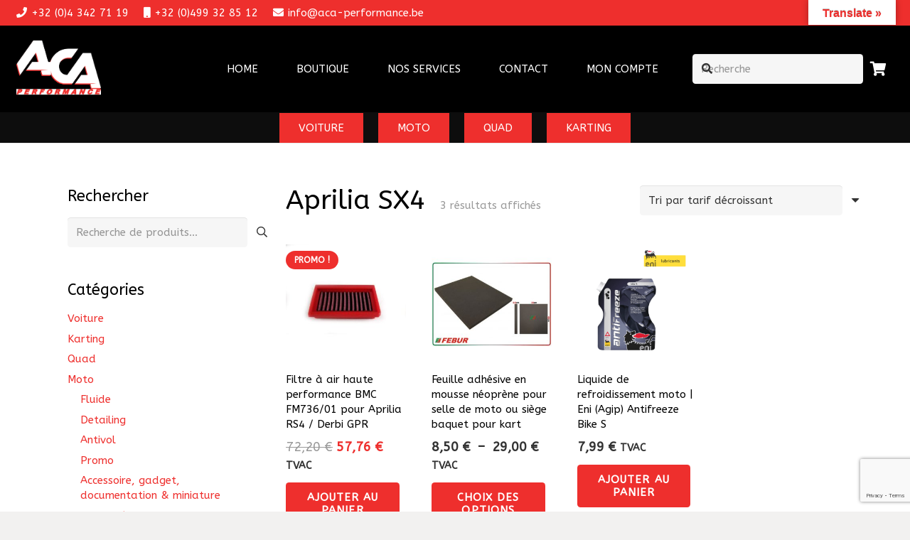

--- FILE ---
content_type: text/html; charset=UTF-8
request_url: https://www.aca-performance.be/categorie-produit/moto/marque-modele-de-moto/aprilia/aprilia-sx4/
body_size: 161500
content:
<!DOCTYPE HTML>
<html lang="fr-FR">
<head>
	<meta charset="UTF-8">
	<meta name='robots' content='index, follow, max-image-preview:large, max-snippet:-1, max-video-preview:-1' />

	<!-- This site is optimized with the Yoast SEO plugin v26.7 - https://yoast.com/wordpress/plugins/seo/ -->
	<title>Archives des Aprilia SX4 - ACA Performance</title>
	<link rel="canonical" href="https://www.aca-performance.be/categorie-produit/moto/marque-modele-de-moto/aprilia/aprilia-sx4/" />
	<meta property="og:locale" content="fr_FR" />
	<meta property="og:type" content="article" />
	<meta property="og:title" content="Archives des Aprilia SX4 - ACA Performance" />
	<meta property="og:url" content="https://www.aca-performance.be/categorie-produit/moto/marque-modele-de-moto/aprilia/aprilia-sx4/" />
	<meta property="og:site_name" content="ACA Performance" />
	<meta name="twitter:card" content="summary_large_image" />
	<script type="application/ld+json" class="yoast-schema-graph">{"@context":"https://schema.org","@graph":[{"@type":"CollectionPage","@id":"https://www.aca-performance.be/categorie-produit/moto/marque-modele-de-moto/aprilia/aprilia-sx4/","url":"https://www.aca-performance.be/categorie-produit/moto/marque-modele-de-moto/aprilia/aprilia-sx4/","name":"Archives des Aprilia SX4 - ACA Performance","isPartOf":{"@id":"https://www.aca-performance.be/#website"},"primaryImageOfPage":{"@id":"https://www.aca-performance.be/categorie-produit/moto/marque-modele-de-moto/aprilia/aprilia-sx4/#primaryimage"},"image":{"@id":"https://www.aca-performance.be/categorie-produit/moto/marque-modele-de-moto/aprilia/aprilia-sx4/#primaryimage"},"thumbnailUrl":"https://www.aca-performance.be/wp-content/uploads/2020/06/fm736_01_small-compressor.jpg","breadcrumb":{"@id":"https://www.aca-performance.be/categorie-produit/moto/marque-modele-de-moto/aprilia/aprilia-sx4/#breadcrumb"},"inLanguage":"fr-FR"},{"@type":"ImageObject","inLanguage":"fr-FR","@id":"https://www.aca-performance.be/categorie-produit/moto/marque-modele-de-moto/aprilia/aprilia-sx4/#primaryimage","url":"https://www.aca-performance.be/wp-content/uploads/2020/06/fm736_01_small-compressor.jpg","contentUrl":"https://www.aca-performance.be/wp-content/uploads/2020/06/fm736_01_small-compressor.jpg","width":1000,"height":1000},{"@type":"BreadcrumbList","@id":"https://www.aca-performance.be/categorie-produit/moto/marque-modele-de-moto/aprilia/aprilia-sx4/#breadcrumb","itemListElement":[{"@type":"ListItem","position":1,"name":"Accueil","item":"https://www.aca-performance.be/"},{"@type":"ListItem","position":2,"name":"Moto","item":"https://www.aca-performance.be/categorie-produit/moto/"},{"@type":"ListItem","position":3,"name":"Marque &amp; modèle de moto","item":"https://www.aca-performance.be/categorie-produit/moto/marque-modele-de-moto/"},{"@type":"ListItem","position":4,"name":"Aprilia","item":"https://www.aca-performance.be/categorie-produit/moto/marque-modele-de-moto/aprilia/"},{"@type":"ListItem","position":5,"name":"Aprilia SX4"}]},{"@type":"WebSite","@id":"https://www.aca-performance.be/#website","url":"https://www.aca-performance.be/","name":"ACA Performance","description":"","publisher":{"@id":"https://www.aca-performance.be/#organization"},"potentialAction":[{"@type":"SearchAction","target":{"@type":"EntryPoint","urlTemplate":"https://www.aca-performance.be/?s={search_term_string}"},"query-input":{"@type":"PropertyValueSpecification","valueRequired":true,"valueName":"search_term_string"}}],"inLanguage":"fr-FR"},{"@type":"Organization","@id":"https://www.aca-performance.be/#organization","name":"ACA Performance","url":"https://www.aca-performance.be/","logo":{"@type":"ImageObject","inLanguage":"fr-FR","@id":"https://www.aca-performance.be/#/schema/logo/image/","url":"https://www.aca-performance.be/wp-content/uploads/2019/02/logo-aca-performance-black.png","contentUrl":"https://www.aca-performance.be/wp-content/uploads/2019/02/logo-aca-performance-black.png","width":595,"height":405,"caption":"ACA Performance"},"image":{"@id":"https://www.aca-performance.be/#/schema/logo/image/"},"sameAs":["https://www.facebook.com/acaperformance/"]}]}</script>
	<!-- / Yoast SEO plugin. -->


<link rel='dns-prefetch' href='//translate.google.com' />
<link rel='dns-prefetch' href='//fonts.googleapis.com' />
<link rel="alternate" type="application/rss+xml" title="ACA Performance &raquo; Flux" href="https://www.aca-performance.be/feed/" />
<link rel="alternate" type="application/rss+xml" title="ACA Performance &raquo; Flux des commentaires" href="https://www.aca-performance.be/comments/feed/" />
<link rel="alternate" type="application/rss+xml" title="Flux pour ACA Performance &raquo; Aprilia SX4 Catégorie" href="https://www.aca-performance.be/categorie-produit/moto/marque-modele-de-moto/aprilia/aprilia-sx4/feed/" />
<link rel="canonical" href="https://www.aca-performance.be/categorie-produit/moto/marque-modele-de-moto/aprilia/aprilia-sx4/" />
<meta name="viewport" content="width=device-width, initial-scale=1">
<meta name="theme-color" content="#f5f5f5">
<meta name="description" content="Filtre à air haute performance BMC FM736/01 pour Aprilia RS4 / Derbi GPR




Ce filtre à air de remplacement en coton de type sport est à installer dans la boîte à air d’origine.
Il ne nécessite aucune modification.

Avantages: réutilisable ( grâce au kit de nettoyage WA200-500 ou WA250-500 ), meilleures performances et réactivité du moteur, meilleur débit et flux d’air, meilleure capacité de filtration des impuretés, légère baisse de consommation en carburant, meilleure sonorité du moteur (bruit plus rond à haut régime).
Indispensable pour une reprogrammation moteur (cartographie).

Dimensions (mm): A: 93 | B: 147
Référence BMC Air Filter: FM736/01 (version standard) 
Référence d’origine constructeur OEM:
Numéro EAN: 8055732592196
Quantité d’huile pour la régénération (gr.):

Compatible pour les modèles suivants:

APRILIA



RS4 125

ANNÉE
2011&gt;2016




RS4 125 / REPLICA

ANNÉE
2017&gt;2018




RS4 50

ANNÉE
2011&gt;2019




RX4 50

ANNÉE
2018&gt;2019




SX4 50

ANNÉE
2018&gt;2019




TUONO 125

ANNÉE
2017&gt;2018





DERBI



GPR 125

ANNÉE
2009&gt;2013




GPR 50

ANNÉE
2009&gt;2012




MULHACEN 125

ANNÉE
2008&gt;2012




MULHACEN 660

ANNÉE
2006&gt;2012




SENDA 125 / SM

ANNÉE
2010&gt;2013




TERRA 125 / AVENTURE

ANNÉE
2007&gt;2012





Le lien vers le site officiel BMC">
<meta property="og:description" content="Filtre à air haute performance BMC FM736/01 pour Aprilia RS4 / Derbi GPR




Ce filtre à air de remplacement en coton de type sport est à installer dans la boîte à air d’origine.
Il ne nécessite aucune modification.

Avantages: réutilisable ( grâce au kit de nettoyage WA200-500 ou WA250-500 ), meilleures performances et réactivité du moteur, meilleur débit et flux d’air, meilleure capacité de filtration des impuretés, légère baisse de consommation en carburant, meilleure sonorité du moteur (bruit plus rond à haut régime).
Indispensable pour une reprogrammation moteur (cartographie).

Dimensions (mm): A: 93 | B: 147
Référence BMC Air Filter: FM736/01 (version standard) 
Référence d’origine constructeur OEM:
Numéro EAN: 8055732592196
Quantité d’huile pour la régénération (gr.):

Compatible pour les modèles suivants:

APRILIA



RS4 125

ANNÉE
2011&gt;2016




RS4 125 / REPLICA

ANNÉE
2017&gt;2018




RS4 50

ANNÉE
2011&gt;2019




RX4 50

ANNÉE
2018&gt;2019




SX4 50

ANNÉE
2018&gt;2019




TUONO 125

ANNÉE
2017&gt;2018





DERBI



GPR 125

ANNÉE
2009&gt;2013




GPR 50

ANNÉE
2009&gt;2012




MULHACEN 125

ANNÉE
2008&gt;2012




MULHACEN 660

ANNÉE
2006&gt;2012




SENDA 125 / SM

ANNÉE
2010&gt;2013




TERRA 125 / AVENTURE

ANNÉE
2007&gt;2012





Le lien vers le site officiel BMC">
<meta property="og:title" content="Archives des Aprilia SX4 - ACA Performance">
<meta property="og:url" content="https://www.aca-performance.be/categorie-produit/moto/marque-modele-de-moto/aprilia/aprilia-sx4">
<meta property="og:locale" content="fr_FR">
<meta property="og:site_name" content="ACA Performance">
<meta property="og:type" content="website">
<meta property="og:image" content="https://www.aca-performance.be/wp-content/uploads/2020/06/fm736_01_small-compressor.jpg" itemprop="image">
<style id='wp-img-auto-sizes-contain-inline-css'>
img:is([sizes=auto i],[sizes^="auto," i]){contain-intrinsic-size:3000px 1500px}
/*# sourceURL=wp-img-auto-sizes-contain-inline-css */
</style>
<style id='wp-emoji-styles-inline-css'>

	img.wp-smiley, img.emoji {
		display: inline !important;
		border: none !important;
		box-shadow: none !important;
		height: 1em !important;
		width: 1em !important;
		margin: 0 0.07em !important;
		vertical-align: -0.1em !important;
		background: none !important;
		padding: 0 !important;
	}
/*# sourceURL=wp-emoji-styles-inline-css */
</style>
<style id='wp-block-library-inline-css'>
:root{--wp-block-synced-color:#7a00df;--wp-block-synced-color--rgb:122,0,223;--wp-bound-block-color:var(--wp-block-synced-color);--wp-editor-canvas-background:#ddd;--wp-admin-theme-color:#007cba;--wp-admin-theme-color--rgb:0,124,186;--wp-admin-theme-color-darker-10:#006ba1;--wp-admin-theme-color-darker-10--rgb:0,107,160.5;--wp-admin-theme-color-darker-20:#005a87;--wp-admin-theme-color-darker-20--rgb:0,90,135;--wp-admin-border-width-focus:2px}@media (min-resolution:192dpi){:root{--wp-admin-border-width-focus:1.5px}}.wp-element-button{cursor:pointer}:root .has-very-light-gray-background-color{background-color:#eee}:root .has-very-dark-gray-background-color{background-color:#313131}:root .has-very-light-gray-color{color:#eee}:root .has-very-dark-gray-color{color:#313131}:root .has-vivid-green-cyan-to-vivid-cyan-blue-gradient-background{background:linear-gradient(135deg,#00d084,#0693e3)}:root .has-purple-crush-gradient-background{background:linear-gradient(135deg,#34e2e4,#4721fb 50%,#ab1dfe)}:root .has-hazy-dawn-gradient-background{background:linear-gradient(135deg,#faaca8,#dad0ec)}:root .has-subdued-olive-gradient-background{background:linear-gradient(135deg,#fafae1,#67a671)}:root .has-atomic-cream-gradient-background{background:linear-gradient(135deg,#fdd79a,#004a59)}:root .has-nightshade-gradient-background{background:linear-gradient(135deg,#330968,#31cdcf)}:root .has-midnight-gradient-background{background:linear-gradient(135deg,#020381,#2874fc)}:root{--wp--preset--font-size--normal:16px;--wp--preset--font-size--huge:42px}.has-regular-font-size{font-size:1em}.has-larger-font-size{font-size:2.625em}.has-normal-font-size{font-size:var(--wp--preset--font-size--normal)}.has-huge-font-size{font-size:var(--wp--preset--font-size--huge)}.has-text-align-center{text-align:center}.has-text-align-left{text-align:left}.has-text-align-right{text-align:right}.has-fit-text{white-space:nowrap!important}#end-resizable-editor-section{display:none}.aligncenter{clear:both}.items-justified-left{justify-content:flex-start}.items-justified-center{justify-content:center}.items-justified-right{justify-content:flex-end}.items-justified-space-between{justify-content:space-between}.screen-reader-text{border:0;clip-path:inset(50%);height:1px;margin:-1px;overflow:hidden;padding:0;position:absolute;width:1px;word-wrap:normal!important}.screen-reader-text:focus{background-color:#ddd;clip-path:none;color:#444;display:block;font-size:1em;height:auto;left:5px;line-height:normal;padding:15px 23px 14px;text-decoration:none;top:5px;width:auto;z-index:100000}html :where(.has-border-color){border-style:solid}html :where([style*=border-top-color]){border-top-style:solid}html :where([style*=border-right-color]){border-right-style:solid}html :where([style*=border-bottom-color]){border-bottom-style:solid}html :where([style*=border-left-color]){border-left-style:solid}html :where([style*=border-width]){border-style:solid}html :where([style*=border-top-width]){border-top-style:solid}html :where([style*=border-right-width]){border-right-style:solid}html :where([style*=border-bottom-width]){border-bottom-style:solid}html :where([style*=border-left-width]){border-left-style:solid}html :where(img[class*=wp-image-]){height:auto;max-width:100%}:where(figure){margin:0 0 1em}html :where(.is-position-sticky){--wp-admin--admin-bar--position-offset:var(--wp-admin--admin-bar--height,0px)}@media screen and (max-width:600px){html :where(.is-position-sticky){--wp-admin--admin-bar--position-offset:0px}}

/*# sourceURL=wp-block-library-inline-css */
</style><link rel='stylesheet' id='wc-blocks-style-css' href='https://www.aca-performance.be/wp-content/plugins/woocommerce/assets/client/blocks/wc-blocks.css?ver=wc-10.4.3' media='all' />
<style id='global-styles-inline-css'>
:root{--wp--preset--aspect-ratio--square: 1;--wp--preset--aspect-ratio--4-3: 4/3;--wp--preset--aspect-ratio--3-4: 3/4;--wp--preset--aspect-ratio--3-2: 3/2;--wp--preset--aspect-ratio--2-3: 2/3;--wp--preset--aspect-ratio--16-9: 16/9;--wp--preset--aspect-ratio--9-16: 9/16;--wp--preset--color--black: #000000;--wp--preset--color--cyan-bluish-gray: #abb8c3;--wp--preset--color--white: #ffffff;--wp--preset--color--pale-pink: #f78da7;--wp--preset--color--vivid-red: #cf2e2e;--wp--preset--color--luminous-vivid-orange: #ff6900;--wp--preset--color--luminous-vivid-amber: #fcb900;--wp--preset--color--light-green-cyan: #7bdcb5;--wp--preset--color--vivid-green-cyan: #00d084;--wp--preset--color--pale-cyan-blue: #8ed1fc;--wp--preset--color--vivid-cyan-blue: #0693e3;--wp--preset--color--vivid-purple: #9b51e0;--wp--preset--gradient--vivid-cyan-blue-to-vivid-purple: linear-gradient(135deg,rgb(6,147,227) 0%,rgb(155,81,224) 100%);--wp--preset--gradient--light-green-cyan-to-vivid-green-cyan: linear-gradient(135deg,rgb(122,220,180) 0%,rgb(0,208,130) 100%);--wp--preset--gradient--luminous-vivid-amber-to-luminous-vivid-orange: linear-gradient(135deg,rgb(252,185,0) 0%,rgb(255,105,0) 100%);--wp--preset--gradient--luminous-vivid-orange-to-vivid-red: linear-gradient(135deg,rgb(255,105,0) 0%,rgb(207,46,46) 100%);--wp--preset--gradient--very-light-gray-to-cyan-bluish-gray: linear-gradient(135deg,rgb(238,238,238) 0%,rgb(169,184,195) 100%);--wp--preset--gradient--cool-to-warm-spectrum: linear-gradient(135deg,rgb(74,234,220) 0%,rgb(151,120,209) 20%,rgb(207,42,186) 40%,rgb(238,44,130) 60%,rgb(251,105,98) 80%,rgb(254,248,76) 100%);--wp--preset--gradient--blush-light-purple: linear-gradient(135deg,rgb(255,206,236) 0%,rgb(152,150,240) 100%);--wp--preset--gradient--blush-bordeaux: linear-gradient(135deg,rgb(254,205,165) 0%,rgb(254,45,45) 50%,rgb(107,0,62) 100%);--wp--preset--gradient--luminous-dusk: linear-gradient(135deg,rgb(255,203,112) 0%,rgb(199,81,192) 50%,rgb(65,88,208) 100%);--wp--preset--gradient--pale-ocean: linear-gradient(135deg,rgb(255,245,203) 0%,rgb(182,227,212) 50%,rgb(51,167,181) 100%);--wp--preset--gradient--electric-grass: linear-gradient(135deg,rgb(202,248,128) 0%,rgb(113,206,126) 100%);--wp--preset--gradient--midnight: linear-gradient(135deg,rgb(2,3,129) 0%,rgb(40,116,252) 100%);--wp--preset--font-size--small: 13px;--wp--preset--font-size--medium: 20px;--wp--preset--font-size--large: 36px;--wp--preset--font-size--x-large: 42px;--wp--preset--spacing--20: 0.44rem;--wp--preset--spacing--30: 0.67rem;--wp--preset--spacing--40: 1rem;--wp--preset--spacing--50: 1.5rem;--wp--preset--spacing--60: 2.25rem;--wp--preset--spacing--70: 3.38rem;--wp--preset--spacing--80: 5.06rem;--wp--preset--shadow--natural: 6px 6px 9px rgba(0, 0, 0, 0.2);--wp--preset--shadow--deep: 12px 12px 50px rgba(0, 0, 0, 0.4);--wp--preset--shadow--sharp: 6px 6px 0px rgba(0, 0, 0, 0.2);--wp--preset--shadow--outlined: 6px 6px 0px -3px rgb(255, 255, 255), 6px 6px rgb(0, 0, 0);--wp--preset--shadow--crisp: 6px 6px 0px rgb(0, 0, 0);}:where(.is-layout-flex){gap: 0.5em;}:where(.is-layout-grid){gap: 0.5em;}body .is-layout-flex{display: flex;}.is-layout-flex{flex-wrap: wrap;align-items: center;}.is-layout-flex > :is(*, div){margin: 0;}body .is-layout-grid{display: grid;}.is-layout-grid > :is(*, div){margin: 0;}:where(.wp-block-columns.is-layout-flex){gap: 2em;}:where(.wp-block-columns.is-layout-grid){gap: 2em;}:where(.wp-block-post-template.is-layout-flex){gap: 1.25em;}:where(.wp-block-post-template.is-layout-grid){gap: 1.25em;}.has-black-color{color: var(--wp--preset--color--black) !important;}.has-cyan-bluish-gray-color{color: var(--wp--preset--color--cyan-bluish-gray) !important;}.has-white-color{color: var(--wp--preset--color--white) !important;}.has-pale-pink-color{color: var(--wp--preset--color--pale-pink) !important;}.has-vivid-red-color{color: var(--wp--preset--color--vivid-red) !important;}.has-luminous-vivid-orange-color{color: var(--wp--preset--color--luminous-vivid-orange) !important;}.has-luminous-vivid-amber-color{color: var(--wp--preset--color--luminous-vivid-amber) !important;}.has-light-green-cyan-color{color: var(--wp--preset--color--light-green-cyan) !important;}.has-vivid-green-cyan-color{color: var(--wp--preset--color--vivid-green-cyan) !important;}.has-pale-cyan-blue-color{color: var(--wp--preset--color--pale-cyan-blue) !important;}.has-vivid-cyan-blue-color{color: var(--wp--preset--color--vivid-cyan-blue) !important;}.has-vivid-purple-color{color: var(--wp--preset--color--vivid-purple) !important;}.has-black-background-color{background-color: var(--wp--preset--color--black) !important;}.has-cyan-bluish-gray-background-color{background-color: var(--wp--preset--color--cyan-bluish-gray) !important;}.has-white-background-color{background-color: var(--wp--preset--color--white) !important;}.has-pale-pink-background-color{background-color: var(--wp--preset--color--pale-pink) !important;}.has-vivid-red-background-color{background-color: var(--wp--preset--color--vivid-red) !important;}.has-luminous-vivid-orange-background-color{background-color: var(--wp--preset--color--luminous-vivid-orange) !important;}.has-luminous-vivid-amber-background-color{background-color: var(--wp--preset--color--luminous-vivid-amber) !important;}.has-light-green-cyan-background-color{background-color: var(--wp--preset--color--light-green-cyan) !important;}.has-vivid-green-cyan-background-color{background-color: var(--wp--preset--color--vivid-green-cyan) !important;}.has-pale-cyan-blue-background-color{background-color: var(--wp--preset--color--pale-cyan-blue) !important;}.has-vivid-cyan-blue-background-color{background-color: var(--wp--preset--color--vivid-cyan-blue) !important;}.has-vivid-purple-background-color{background-color: var(--wp--preset--color--vivid-purple) !important;}.has-black-border-color{border-color: var(--wp--preset--color--black) !important;}.has-cyan-bluish-gray-border-color{border-color: var(--wp--preset--color--cyan-bluish-gray) !important;}.has-white-border-color{border-color: var(--wp--preset--color--white) !important;}.has-pale-pink-border-color{border-color: var(--wp--preset--color--pale-pink) !important;}.has-vivid-red-border-color{border-color: var(--wp--preset--color--vivid-red) !important;}.has-luminous-vivid-orange-border-color{border-color: var(--wp--preset--color--luminous-vivid-orange) !important;}.has-luminous-vivid-amber-border-color{border-color: var(--wp--preset--color--luminous-vivid-amber) !important;}.has-light-green-cyan-border-color{border-color: var(--wp--preset--color--light-green-cyan) !important;}.has-vivid-green-cyan-border-color{border-color: var(--wp--preset--color--vivid-green-cyan) !important;}.has-pale-cyan-blue-border-color{border-color: var(--wp--preset--color--pale-cyan-blue) !important;}.has-vivid-cyan-blue-border-color{border-color: var(--wp--preset--color--vivid-cyan-blue) !important;}.has-vivid-purple-border-color{border-color: var(--wp--preset--color--vivid-purple) !important;}.has-vivid-cyan-blue-to-vivid-purple-gradient-background{background: var(--wp--preset--gradient--vivid-cyan-blue-to-vivid-purple) !important;}.has-light-green-cyan-to-vivid-green-cyan-gradient-background{background: var(--wp--preset--gradient--light-green-cyan-to-vivid-green-cyan) !important;}.has-luminous-vivid-amber-to-luminous-vivid-orange-gradient-background{background: var(--wp--preset--gradient--luminous-vivid-amber-to-luminous-vivid-orange) !important;}.has-luminous-vivid-orange-to-vivid-red-gradient-background{background: var(--wp--preset--gradient--luminous-vivid-orange-to-vivid-red) !important;}.has-very-light-gray-to-cyan-bluish-gray-gradient-background{background: var(--wp--preset--gradient--very-light-gray-to-cyan-bluish-gray) !important;}.has-cool-to-warm-spectrum-gradient-background{background: var(--wp--preset--gradient--cool-to-warm-spectrum) !important;}.has-blush-light-purple-gradient-background{background: var(--wp--preset--gradient--blush-light-purple) !important;}.has-blush-bordeaux-gradient-background{background: var(--wp--preset--gradient--blush-bordeaux) !important;}.has-luminous-dusk-gradient-background{background: var(--wp--preset--gradient--luminous-dusk) !important;}.has-pale-ocean-gradient-background{background: var(--wp--preset--gradient--pale-ocean) !important;}.has-electric-grass-gradient-background{background: var(--wp--preset--gradient--electric-grass) !important;}.has-midnight-gradient-background{background: var(--wp--preset--gradient--midnight) !important;}.has-small-font-size{font-size: var(--wp--preset--font-size--small) !important;}.has-medium-font-size{font-size: var(--wp--preset--font-size--medium) !important;}.has-large-font-size{font-size: var(--wp--preset--font-size--large) !important;}.has-x-large-font-size{font-size: var(--wp--preset--font-size--x-large) !important;}
/*# sourceURL=global-styles-inline-css */
</style>

<style id='classic-theme-styles-inline-css'>
/*! This file is auto-generated */
.wp-block-button__link{color:#fff;background-color:#32373c;border-radius:9999px;box-shadow:none;text-decoration:none;padding:calc(.667em + 2px) calc(1.333em + 2px);font-size:1.125em}.wp-block-file__button{background:#32373c;color:#fff;text-decoration:none}
/*# sourceURL=/wp-includes/css/classic-themes.min.css */
</style>
<link rel='stylesheet' id='contact-form-7-css' href='https://www.aca-performance.be/wp-content/plugins/contact-form-7/includes/css/styles.css?ver=6.1.4' media='all' />
<link rel='stylesheet' id='google-language-translator-css' href='https://www.aca-performance.be/wp-content/plugins/google-language-translator/css/style.css?ver=6.0.20' media='' />
<link rel='stylesheet' id='glt-toolbar-styles-css' href='https://www.aca-performance.be/wp-content/plugins/google-language-translator/css/toolbar.css?ver=6.0.20' media='' />
<style id='woocommerce-inline-inline-css'>
.woocommerce form .form-row .required { visibility: visible; }
/*# sourceURL=woocommerce-inline-inline-css */
</style>
<link rel='stylesheet' id='wpos-slick-style-css' href='https://www.aca-performance.be/wp-content/plugins/wp-logo-showcase-responsive-slider-slider/assets/css/slick.css?ver=3.8.7' media='all' />
<link rel='stylesheet' id='wpls-public-style-css' href='https://www.aca-performance.be/wp-content/plugins/wp-logo-showcase-responsive-slider-slider/assets/css/wpls-public.css?ver=3.8.7' media='all' />
<link rel='stylesheet' id='parent-style-css' href='https://www.aca-performance.be/wp-content/themes/Impreza/style.css?ver=9befa0775dcc54de5476d056e52fa07b' media='all' />
<link rel='stylesheet' id='us-fonts-css' href='https://fonts.googleapis.com/css?family=ABeeZee%3A400&#038;display=swap&#038;ver=6.9' media='all' />
<link rel='stylesheet' id='us-style-css' href='https://www.aca-performance.be/wp-content/themes/Impreza/css/style.min.css?ver=8.42' media='all' />
<link rel='stylesheet' id='us-woocommerce-css' href='https://www.aca-performance.be/wp-content/themes/Impreza/common/css/plugins/woocommerce.min.css?ver=8.42' media='all' />
<link rel='stylesheet' id='theme-style-css' href='https://www.aca-performance.be/wp-content/themes/Impreza-child/style.css?ver=8.42' media='all' />
<link rel='stylesheet' id='bsf-Defaults-css' href='https://www.aca-performance.be/wp-content/uploads/smile_fonts/Defaults/Defaults.css?ver=3.21.2' media='all' />
<link rel='stylesheet' id='ultimate-vc-addons-style-min-css' href='https://www.aca-performance.be/wp-content/plugins/Ultimate_VC_Addons/assets/min-css/ultimate.min.css?ver=3.21.2' media='all' />
<script src="https://www.aca-performance.be/wp-includes/js/jquery/jquery.min.js?ver=3.7.1" id="jquery-core-js"></script>
<script src="//www.aca-performance.be/wp-content/plugins/revslider/sr6/assets/js/rbtools.min.js?ver=6.7.40" async id="tp-tools-js"></script>
<script src="//www.aca-performance.be/wp-content/plugins/revslider/sr6/assets/js/rs6.min.js?ver=6.7.40" async id="revmin-js"></script>
<script src="https://www.aca-performance.be/wp-content/plugins/woocommerce/assets/js/jquery-blockui/jquery.blockUI.min.js?ver=2.7.0-wc.10.4.3" id="wc-jquery-blockui-js" defer data-wp-strategy="defer"></script>
<script id="wc-add-to-cart-js-extra">
var wc_add_to_cart_params = {"ajax_url":"/wp-admin/admin-ajax.php","wc_ajax_url":"/?wc-ajax=%%endpoint%%","i18n_view_cart":"Voir le panier","cart_url":"https://www.aca-performance.be/panier/","is_cart":"","cart_redirect_after_add":"no"};
//# sourceURL=wc-add-to-cart-js-extra
</script>
<script src="https://www.aca-performance.be/wp-content/plugins/woocommerce/assets/js/frontend/add-to-cart.min.js?ver=10.4.3" id="wc-add-to-cart-js" defer data-wp-strategy="defer"></script>
<script src="https://www.aca-performance.be/wp-content/plugins/woocommerce/assets/js/js-cookie/js.cookie.min.js?ver=2.1.4-wc.10.4.3" id="wc-js-cookie-js" defer data-wp-strategy="defer"></script>
<script id="woocommerce-js-extra">
var woocommerce_params = {"ajax_url":"/wp-admin/admin-ajax.php","wc_ajax_url":"/?wc-ajax=%%endpoint%%","i18n_password_show":"Afficher le mot de passe","i18n_password_hide":"Masquer le mot de passe"};
//# sourceURL=woocommerce-js-extra
</script>
<script src="https://www.aca-performance.be/wp-content/plugins/woocommerce/assets/js/frontend/woocommerce.min.js?ver=10.4.3" id="woocommerce-js" defer data-wp-strategy="defer"></script>
<script src="https://www.aca-performance.be/wp-includes/js/jquery/ui/core.min.js?ver=1.13.3" id="jquery-ui-core-js"></script>
<script src="https://www.aca-performance.be/wp-content/plugins/Ultimate_VC_Addons/assets/min-js/ultimate.min.js?ver=3.21.2" id="ultimate-vc-addons-script-js"></script>
<script src="https://www.aca-performance.be/wp-content/plugins/Ultimate_VC_Addons/assets/min-js/ultimate_bg.min.js?ver=3.21.2" id="ultimate-vc-addons-row-bg-js"></script>
<script></script><link rel="https://api.w.org/" href="https://www.aca-performance.be/wp-json/" /><link rel="alternate" title="JSON" type="application/json" href="https://www.aca-performance.be/wp-json/wp/v2/product_cat/2237" /><link rel="EditURI" type="application/rsd+xml" title="RSD" href="https://www.aca-performance.be/xmlrpc.php?rsd" />
<style>#google_language_translator a{display:none!important;}div.skiptranslate.goog-te-gadget{display:inline!important;}.goog-te-gadget{color:transparent!important;}.goog-te-gadget{font-size:0px!important;}.goog-branding{display:none;}.goog-tooltip{display: none!important;}.goog-tooltip:hover{display: none!important;}.goog-text-highlight{background-color:transparent!important;border:none!important;box-shadow:none!important;}#google_language_translator select.goog-te-combo{color:#32373c;}div.skiptranslate{display:none!important;}body{top:0px!important;}#goog-gt-{display:none!important;}font font{background-color:transparent!important;box-shadow:none!important;position:initial!important;}#glt-translate-trigger{bottom:auto;top:0;}.tool-container.tool-top{top:50px!important;bottom:auto!important;}.tool-container.tool-top .arrow{border-color:transparent transparent #d0cbcb; top:-14px;}#glt-translate-trigger > span{color:#ee2f2d;}#glt-translate-trigger{background:#ffffff;}</style>		<script id="us_add_no_touch">
			if ( ! /Android|webOS|iPhone|iPad|iPod|BlackBerry|IEMobile|Opera Mini/i.test( navigator.userAgent ) ) {
				document.documentElement.classList.add( "no-touch" );
			}
		</script>
				<script id="us_color_scheme_switch_class">
			if ( document.cookie.includes( "us_color_scheme_switch_is_on=true" ) ) {
				document.documentElement.classList.add( "us-color-scheme-on" );
			}
		</script>
			<noscript><style>.woocommerce-product-gallery{ opacity: 1 !important; }</style></noscript>
	<meta name="generator" content="Powered by WPBakery Page Builder - drag and drop page builder for WordPress."/>
<meta name="generator" content="Powered by Slider Revolution 6.7.40 - responsive, Mobile-Friendly Slider Plugin for WordPress with comfortable drag and drop interface." />
<link rel="icon" href="https://www.aca-performance.be/wp-content/uploads/2019/02/logo-aca-performance-black-150x150.png" sizes="32x32" />
<link rel="icon" href="https://www.aca-performance.be/wp-content/uploads/2019/02/logo-aca-performance-black-300x300.png" sizes="192x192" />
<link rel="apple-touch-icon" href="https://www.aca-performance.be/wp-content/uploads/2019/02/logo-aca-performance-black-300x300.png" />
<meta name="msapplication-TileImage" content="https://www.aca-performance.be/wp-content/uploads/2019/02/logo-aca-performance-black-300x300.png" />
<script>function setREVStartSize(e){
			//window.requestAnimationFrame(function() {
				window.RSIW = window.RSIW===undefined ? window.innerWidth : window.RSIW;
				window.RSIH = window.RSIH===undefined ? window.innerHeight : window.RSIH;
				try {
					var pw = document.getElementById(e.c).parentNode.offsetWidth,
						newh;
					pw = pw===0 || isNaN(pw) || (e.l=="fullwidth" || e.layout=="fullwidth") ? window.RSIW : pw;
					e.tabw = e.tabw===undefined ? 0 : parseInt(e.tabw);
					e.thumbw = e.thumbw===undefined ? 0 : parseInt(e.thumbw);
					e.tabh = e.tabh===undefined ? 0 : parseInt(e.tabh);
					e.thumbh = e.thumbh===undefined ? 0 : parseInt(e.thumbh);
					e.tabhide = e.tabhide===undefined ? 0 : parseInt(e.tabhide);
					e.thumbhide = e.thumbhide===undefined ? 0 : parseInt(e.thumbhide);
					e.mh = e.mh===undefined || e.mh=="" || e.mh==="auto" ? 0 : parseInt(e.mh,0);
					if(e.layout==="fullscreen" || e.l==="fullscreen")
						newh = Math.max(e.mh,window.RSIH);
					else{
						e.gw = Array.isArray(e.gw) ? e.gw : [e.gw];
						for (var i in e.rl) if (e.gw[i]===undefined || e.gw[i]===0) e.gw[i] = e.gw[i-1];
						e.gh = e.el===undefined || e.el==="" || (Array.isArray(e.el) && e.el.length==0)? e.gh : e.el;
						e.gh = Array.isArray(e.gh) ? e.gh : [e.gh];
						for (var i in e.rl) if (e.gh[i]===undefined || e.gh[i]===0) e.gh[i] = e.gh[i-1];
											
						var nl = new Array(e.rl.length),
							ix = 0,
							sl;
						e.tabw = e.tabhide>=pw ? 0 : e.tabw;
						e.thumbw = e.thumbhide>=pw ? 0 : e.thumbw;
						e.tabh = e.tabhide>=pw ? 0 : e.tabh;
						e.thumbh = e.thumbhide>=pw ? 0 : e.thumbh;
						for (var i in e.rl) nl[i] = e.rl[i]<window.RSIW ? 0 : e.rl[i];
						sl = nl[0];
						for (var i in nl) if (sl>nl[i] && nl[i]>0) { sl = nl[i]; ix=i;}
						var m = pw>(e.gw[ix]+e.tabw+e.thumbw) ? 1 : (pw-(e.tabw+e.thumbw)) / (e.gw[ix]);
						newh =  (e.gh[ix] * m) + (e.tabh + e.thumbh);
					}
					var el = document.getElementById(e.c);
					if (el!==null && el) el.style.height = newh+"px";
					el = document.getElementById(e.c+"_wrapper");
					if (el!==null && el) {
						el.style.height = newh+"px";
						el.style.display = "block";
					}
				} catch(e){
					console.log("Failure at Presize of Slider:" + e)
				}
			//});
		  };</script>
<noscript><style> .wpb_animate_when_almost_visible { opacity: 1; }</style></noscript>		<style id="us-icon-fonts">@font-face{font-display:swap;font-style:normal;font-family:"fontawesome";font-weight:900;src:url("https://www.aca-performance.be/wp-content/themes/Impreza/fonts/fa-solid-900.woff2?ver=8.42") format("woff2")}.fas{font-family:"fontawesome";font-weight:900}@font-face{font-display:swap;font-style:normal;font-family:"fontawesome";font-weight:400;src:url("https://www.aca-performance.be/wp-content/themes/Impreza/fonts/fa-regular-400.woff2?ver=8.42") format("woff2")}.far{font-family:"fontawesome";font-weight:400}@font-face{font-display:swap;font-style:normal;font-family:"fontawesome";font-weight:300;src:url("https://www.aca-performance.be/wp-content/themes/Impreza/fonts/fa-light-300.woff2?ver=8.42") format("woff2")}.fal{font-family:"fontawesome";font-weight:300}@font-face{font-display:swap;font-style:normal;font-family:"Font Awesome 5 Duotone";font-weight:900;src:url("https://www.aca-performance.be/wp-content/themes/Impreza/fonts/fa-duotone-900.woff2?ver=8.42") format("woff2")}.fad{font-family:"Font Awesome 5 Duotone";font-weight:900}.fad{position:relative}.fad:before{position:absolute}.fad:after{opacity:0.4}@font-face{font-display:swap;font-style:normal;font-family:"Font Awesome 5 Brands";font-weight:400;src:url("https://www.aca-performance.be/wp-content/themes/Impreza/fonts/fa-brands-400.woff2?ver=8.42") format("woff2")}.fab{font-family:"Font Awesome 5 Brands";font-weight:400}@font-face{font-display:block;font-style:normal;font-family:"Material Icons";font-weight:400;src:url("https://www.aca-performance.be/wp-content/themes/Impreza/fonts/material-icons.woff2?ver=8.42") format("woff2")}.material-icons{font-family:"Material Icons";font-weight:400}</style>
				<style id="us-theme-options-css">:root{--color-header-middle-bg:#000000;--color-header-middle-bg-grad:#000000;--color-header-middle-text:#ffffff;--color-header-middle-text-hover:#ee2f2d;--color-header-transparent-bg:transparent;--color-header-transparent-bg-grad:transparent;--color-header-transparent-text:#ffffff;--color-header-transparent-text-hover:#ee2f2d;--color-chrome-toolbar:#f5f5f5;--color-header-top-bg:#ee2f2d;--color-header-top-bg-grad:#ee2f2d;--color-header-top-text:#ffffff;--color-header-top-text-hover:#000000;--color-header-top-transparent-bg:rgba(0,0,0,0.2);--color-header-top-transparent-bg-grad:rgba(0,0,0,0.2);--color-header-top-transparent-text:rgba(255,255,255,0.66);--color-header-top-transparent-text-hover:#fff;--color-content-bg:#ffffff;--color-content-bg-grad:#ffffff;--color-content-bg-alt:#f6f6f6;--color-content-bg-alt-grad:#f6f6f6;--color-content-border:#ebebeb;--color-content-heading:#000000;--color-content-heading-grad:#000000;--color-content-text:#333333;--color-content-link:#ee2f2d;--color-content-link-hover:#333333;--color-content-primary:#ee2f2d;--color-content-primary-grad:#ee2f2d;--color-content-secondary:#333333;--color-content-secondary-grad:#333333;--color-content-faded:#999999;--color-content-overlay:rgba(0,0,0,0.75);--color-content-overlay-grad:rgba(0,0,0,0.75);--color-alt-content-bg:#f6f6f6;--color-alt-content-bg-grad:#f6f6f6;--color-alt-content-bg-alt:#ffffff;--color-alt-content-bg-alt-grad:#ffffff;--color-alt-content-border:#e5e5e5;--color-alt-content-heading:#000000;--color-alt-content-heading-grad:#000000;--color-alt-content-text:#333333;--color-alt-content-link:#ee2f2d;--color-alt-content-link-hover:#333333;--color-alt-content-primary:#ee2f2d;--color-alt-content-primary-grad:#ee2f2d;--color-alt-content-secondary:#333333;--color-alt-content-secondary-grad:#333333;--color-alt-content-faded:#999999;--color-alt-content-overlay:#e95095;--color-alt-content-overlay-grad:linear-gradient(135deg,#e95095,rgba(233,80,149,0.75));--color-footer-bg:#ffffff;--color-footer-bg-grad:#ffffff;--color-footer-bg-alt:#f6f6f6;--color-footer-bg-alt-grad:#f6f6f6;--color-footer-border:#e2e2e2;--color-footer-text:#999999;--color-footer-link:#ee2f2d;--color-footer-link-hover:#000000;--color-subfooter-bg:#f6f6f6;--color-subfooter-bg-grad:#f6f6f6;--color-subfooter-bg-alt:#ffffff;--color-subfooter-bg-alt-grad:#ffffff;--color-subfooter-border:#e2e2e2;--color-subfooter-heading:#000000;--color-subfooter-heading-grad:#000000;--color-subfooter-text:#666666;--color-subfooter-link:#ee2f2d;--color-subfooter-link-hover:#000000;--color-content-primary-faded:rgba(238,47,45,0.15);--box-shadow:0 5px 15px rgba(0,0,0,.15);--box-shadow-up:0 -5px 15px rgba(0,0,0,.15);--site-canvas-width:1270px;--site-content-width:1090px;--site-sidebar-width:23.17%;--text-block-margin-bottom:1.5rem;--focus-outline-width:2px}.has-content-primary-color{color:var(--color-content-primary)}.has-content-primary-background-color{background:var(--color-content-primary-grad)}.has-content-secondary-color{color:var(--color-content-secondary)}.has-content-secondary-background-color{background:var(--color-content-secondary-grad)}.has-content-heading-color{color:var(--color-content-heading)}.has-content-heading-background-color{background:var(--color-content-heading-grad)}.has-content-text-color{color:var(--color-content-text)}.has-content-text-background-color{background:var(--color-content-text-grad)}.has-content-faded-color{color:var(--color-content-faded)}.has-content-faded-background-color{background:var(--color-content-faded-grad)}.has-content-border-color{color:var(--color-content-border)}.has-content-border-background-color{background:var(--color-content-border-grad)}.has-content-bg-alt-color{color:var(--color-content-bg-alt)}.has-content-bg-alt-background-color{background:var(--color-content-bg-alt-grad)}.has-content-bg-color{color:var(--color-content-bg)}.has-content-bg-background-color{background:var(--color-content-bg-grad)}.not_underline_links a{text-decoration:none!important}a{text-decoration:none;text-underline-offset:0.2em}.no-touch a:hover{text-decoration:underline;text-decoration-thickness:1px;text-decoration-style:solid;text-decoration-skip-ink:auto;text-underline-offset:0.2em}:root{--font-family:ABeeZee,sans-serif;--font-size:15px;--line-height:26px;--font-weight:400;--bold-font-weight:700;--h1-font-family:ABeeZee,sans-serif;--h1-font-size:38px;--h1-line-height:1.2;--h1-font-weight:400;--h1-bold-font-weight:700;--h1-text-transform:none;--h1-font-style:normal;--h1-letter-spacing:0em;--h1-margin-bottom:1.5rem;--h2-font-family:var(--h1-font-family);--h2-font-size:42px;--h2-line-height:1.4;--h2-font-weight:var(--h1-font-weight);--h2-bold-font-weight:var(--h1-bold-font-weight);--h2-text-transform:var(--h1-text-transform);--h2-font-style:var(--h1-font-style);--h2-letter-spacing:0em;--h2-margin-bottom:1.5rem;--h3-font-family:var(--h1-font-family);--h3-font-size:26px;--h3-line-height:1.4;--h3-font-weight:var(--h1-font-weight);--h3-bold-font-weight:var(--h1-bold-font-weight);--h3-text-transform:var(--h1-text-transform);--h3-font-style:var(--h1-font-style);--h3-letter-spacing:0em;--h3-margin-bottom:1.5rem;--h4-font-family:var(--h1-font-family);--h4-font-size:22px;--h4-line-height:1.4;--h4-font-weight:var(--h1-font-weight);--h4-bold-font-weight:var(--h1-bold-font-weight);--h4-text-transform:var(--h1-text-transform);--h4-font-style:var(--h1-font-style);--h4-letter-spacing:0em;--h4-margin-bottom:1.5rem;--h5-font-family:var(--h1-font-family);--h5-font-size:20px;--h5-line-height:1.4;--h5-font-weight:var(--h1-font-weight);--h5-bold-font-weight:var(--h1-bold-font-weight);--h5-text-transform:var(--h1-text-transform);--h5-font-style:var(--h1-font-style);--h5-letter-spacing:0em;--h5-margin-bottom:1.5rem;--h6-font-family:var(--h1-font-family);--h6-font-size:18px;--h6-line-height:1.4;--h6-font-weight:var(--h1-font-weight);--h6-bold-font-weight:var(--h1-bold-font-weight);--h6-text-transform:var(--h1-text-transform);--h6-font-style:var(--h1-font-style);--h6-letter-spacing:0em;--h6-margin-bottom:1.5rem}@media (max-width:600px){:root{--font-size:16px;--line-height:28px;--h1-font-size:30px;--h2-font-size:26px;--h3-font-size:22px;--h4-font-size:20px;--h5-font-size:18px;--h6-font-size:16px}}h1{font-family:var(--h1-font-family,inherit);font-weight:var(--h1-font-weight,inherit);font-size:var(--h1-font-size,inherit);font-style:var(--h1-font-style,inherit);line-height:var(--h1-line-height,1.4);letter-spacing:var(--h1-letter-spacing,inherit);text-transform:var(--h1-text-transform,inherit);margin-bottom:var(--h1-margin-bottom,1.5rem)}h1>strong{font-weight:var(--h1-bold-font-weight,bold)}h2{font-family:var(--h2-font-family,inherit);font-weight:var(--h2-font-weight,inherit);font-size:var(--h2-font-size,inherit);font-style:var(--h2-font-style,inherit);line-height:var(--h2-line-height,1.4);letter-spacing:var(--h2-letter-spacing,inherit);text-transform:var(--h2-text-transform,inherit);margin-bottom:var(--h2-margin-bottom,1.5rem)}h2>strong{font-weight:var(--h2-bold-font-weight,bold)}h3{font-family:var(--h3-font-family,inherit);font-weight:var(--h3-font-weight,inherit);font-size:var(--h3-font-size,inherit);font-style:var(--h3-font-style,inherit);line-height:var(--h3-line-height,1.4);letter-spacing:var(--h3-letter-spacing,inherit);text-transform:var(--h3-text-transform,inherit);margin-bottom:var(--h3-margin-bottom,1.5rem)}h3>strong{font-weight:var(--h3-bold-font-weight,bold)}h4{font-family:var(--h4-font-family,inherit);font-weight:var(--h4-font-weight,inherit);font-size:var(--h4-font-size,inherit);font-style:var(--h4-font-style,inherit);line-height:var(--h4-line-height,1.4);letter-spacing:var(--h4-letter-spacing,inherit);text-transform:var(--h4-text-transform,inherit);margin-bottom:var(--h4-margin-bottom,1.5rem)}h4>strong{font-weight:var(--h4-bold-font-weight,bold)}h5{font-family:var(--h5-font-family,inherit);font-weight:var(--h5-font-weight,inherit);font-size:var(--h5-font-size,inherit);font-style:var(--h5-font-style,inherit);line-height:var(--h5-line-height,1.4);letter-spacing:var(--h5-letter-spacing,inherit);text-transform:var(--h5-text-transform,inherit);margin-bottom:var(--h5-margin-bottom,1.5rem)}h5>strong{font-weight:var(--h5-bold-font-weight,bold)}h6{font-family:var(--h6-font-family,inherit);font-weight:var(--h6-font-weight,inherit);font-size:var(--h6-font-size,inherit);font-style:var(--h6-font-style,inherit);line-height:var(--h6-line-height,1.4);letter-spacing:var(--h6-letter-spacing,inherit);text-transform:var(--h6-text-transform,inherit);margin-bottom:var(--h6-margin-bottom,1.5rem)}h6>strong{font-weight:var(--h6-bold-font-weight,bold)}body{background:#f2f1f0}@media (max-width:1165px){.l-main .aligncenter{max-width:calc(100vw - 5rem)}}@media (min-width:1281px){.l-subheader{--padding-inline:2.5rem}.l-section{--padding-inline:2.5rem}body.usb_preview .hide_on_default{opacity:0.25!important}.vc_hidden-lg,body:not(.usb_preview) .hide_on_default{display:none!important}.default_align_left{text-align:left;justify-content:flex-start}.default_align_right{text-align:right;justify-content:flex-end}.default_align_center{text-align:center;justify-content:center}.w-hwrapper.default_align_center>*{margin-left:calc( var(--hwrapper-gap,1.2rem) / 2 );margin-right:calc( var(--hwrapper-gap,1.2rem) / 2 )}.default_align_justify{justify-content:space-between}.w-hwrapper>.default_align_justify,.default_align_justify>.w-btn{width:100%}*:not(.w-hwrapper:not(.wrap))>.w-btn-wrapper:not([class*="default_align_none"]):not(.align_none){display:block;margin-inline-end:0}}@media (min-width:1025px) and (max-width:1280px){.l-subheader{--padding-inline:2.5rem}.l-section{--padding-inline:2.5rem}body.usb_preview .hide_on_laptops{opacity:0.25!important}.vc_hidden-md,body:not(.usb_preview) .hide_on_laptops{display:none!important}.laptops_align_left{text-align:left;justify-content:flex-start}.laptops_align_right{text-align:right;justify-content:flex-end}.laptops_align_center{text-align:center;justify-content:center}.w-hwrapper.laptops_align_center>*{margin-left:calc( var(--hwrapper-gap,1.2rem) / 2 );margin-right:calc( var(--hwrapper-gap,1.2rem) / 2 )}.laptops_align_justify{justify-content:space-between}.w-hwrapper>.laptops_align_justify,.laptops_align_justify>.w-btn{width:100%}*:not(.w-hwrapper:not(.wrap))>.w-btn-wrapper:not([class*="laptops_align_none"]):not(.align_none){display:block;margin-inline-end:0}.g-cols.via_grid[style*="--laptops-columns-gap"]{gap:var(--laptops-columns-gap,3rem)}}@media (min-width:601px) and (max-width:1024px){.l-subheader{--padding-inline:1rem}.l-section{--padding-inline:2.5rem}body.usb_preview .hide_on_tablets{opacity:0.25!important}.vc_hidden-sm,body:not(.usb_preview) .hide_on_tablets{display:none!important}.tablets_align_left{text-align:left;justify-content:flex-start}.tablets_align_right{text-align:right;justify-content:flex-end}.tablets_align_center{text-align:center;justify-content:center}.w-hwrapper.tablets_align_center>*{margin-left:calc( var(--hwrapper-gap,1.2rem) / 2 );margin-right:calc( var(--hwrapper-gap,1.2rem) / 2 )}.tablets_align_justify{justify-content:space-between}.w-hwrapper>.tablets_align_justify,.tablets_align_justify>.w-btn{width:100%}*:not(.w-hwrapper:not(.wrap))>.w-btn-wrapper:not([class*="tablets_align_none"]):not(.align_none){display:block;margin-inline-end:0}.g-cols.via_grid[style*="--tablets-columns-gap"]{gap:var(--tablets-columns-gap,3rem)}}@media (max-width:600px){.l-subheader{--padding-inline:1rem}.l-section{--padding-inline:1.5rem}body.usb_preview .hide_on_mobiles{opacity:0.25!important}.vc_hidden-xs,body:not(.usb_preview) .hide_on_mobiles{display:none!important}.mobiles_align_left{text-align:left;justify-content:flex-start}.mobiles_align_right{text-align:right;justify-content:flex-end}.mobiles_align_center{text-align:center;justify-content:center}.w-hwrapper.mobiles_align_center>*{margin-left:calc( var(--hwrapper-gap,1.2rem) / 2 );margin-right:calc( var(--hwrapper-gap,1.2rem) / 2 )}.mobiles_align_justify{justify-content:space-between}.w-hwrapper>.mobiles_align_justify,.mobiles_align_justify>.w-btn{width:100%}.w-hwrapper.stack_on_mobiles{display:block}.w-hwrapper.stack_on_mobiles>:not(script){display:block;margin:0 0 var(--hwrapper-gap,1.2rem)}.w-hwrapper.stack_on_mobiles>:last-child{margin-bottom:0}*:not(.w-hwrapper:not(.wrap))>.w-btn-wrapper:not([class*="mobiles_align_none"]):not(.align_none){display:block;margin-inline-end:0}.g-cols.via_grid[style*="--mobiles-columns-gap"]{gap:var(--mobiles-columns-gap,1.5rem)}}@media (max-width:600px){.g-cols.type_default>div[class*="vc_col-xs-"]{margin-top:1rem;margin-bottom:1rem}.g-cols>div:not([class*="vc_col-xs-"]){width:100%;margin:0 0 1.5rem}.g-cols.reversed>div:last-of-type{order:-1}.g-cols.type_boxes>div,.g-cols.reversed>div:first-child,.g-cols:not(.reversed)>div:last-child,.g-cols>div.has_bg_color{margin-bottom:0}.vc_col-xs-1{width:8.3333%}.vc_col-xs-2{width:16.6666%}.vc_col-xs-1\/5{width:20%}.vc_col-xs-3{width:25%}.vc_col-xs-4{width:33.3333%}.vc_col-xs-2\/5{width:40%}.vc_col-xs-5{width:41.6666%}.vc_col-xs-6{width:50%}.vc_col-xs-7{width:58.3333%}.vc_col-xs-3\/5{width:60%}.vc_col-xs-8{width:66.6666%}.vc_col-xs-9{width:75%}.vc_col-xs-4\/5{width:80%}.vc_col-xs-10{width:83.3333%}.vc_col-xs-11{width:91.6666%}.vc_col-xs-12{width:100%}.vc_col-xs-offset-0{margin-left:0}.vc_col-xs-offset-1{margin-left:8.3333%}.vc_col-xs-offset-2{margin-left:16.6666%}.vc_col-xs-offset-1\/5{margin-left:20%}.vc_col-xs-offset-3{margin-left:25%}.vc_col-xs-offset-4{margin-left:33.3333%}.vc_col-xs-offset-2\/5{margin-left:40%}.vc_col-xs-offset-5{margin-left:41.6666%}.vc_col-xs-offset-6{margin-left:50%}.vc_col-xs-offset-7{margin-left:58.3333%}.vc_col-xs-offset-3\/5{margin-left:60%}.vc_col-xs-offset-8{margin-left:66.6666%}.vc_col-xs-offset-9{margin-left:75%}.vc_col-xs-offset-4\/5{margin-left:80%}.vc_col-xs-offset-10{margin-left:83.3333%}.vc_col-xs-offset-11{margin-left:91.6666%}.vc_col-xs-offset-12{margin-left:100%}}@media (min-width:601px){.vc_col-sm-1{width:8.3333%}.vc_col-sm-2{width:16.6666%}.vc_col-sm-1\/5{width:20%}.vc_col-sm-3{width:25%}.vc_col-sm-4{width:33.3333%}.vc_col-sm-2\/5{width:40%}.vc_col-sm-5{width:41.6666%}.vc_col-sm-6{width:50%}.vc_col-sm-7{width:58.3333%}.vc_col-sm-3\/5{width:60%}.vc_col-sm-8{width:66.6666%}.vc_col-sm-9{width:75%}.vc_col-sm-4\/5{width:80%}.vc_col-sm-10{width:83.3333%}.vc_col-sm-11{width:91.6666%}.vc_col-sm-12{width:100%}.vc_col-sm-offset-0{margin-left:0}.vc_col-sm-offset-1{margin-left:8.3333%}.vc_col-sm-offset-2{margin-left:16.6666%}.vc_col-sm-offset-1\/5{margin-left:20%}.vc_col-sm-offset-3{margin-left:25%}.vc_col-sm-offset-4{margin-left:33.3333%}.vc_col-sm-offset-2\/5{margin-left:40%}.vc_col-sm-offset-5{margin-left:41.6666%}.vc_col-sm-offset-6{margin-left:50%}.vc_col-sm-offset-7{margin-left:58.3333%}.vc_col-sm-offset-3\/5{margin-left:60%}.vc_col-sm-offset-8{margin-left:66.6666%}.vc_col-sm-offset-9{margin-left:75%}.vc_col-sm-offset-4\/5{margin-left:80%}.vc_col-sm-offset-10{margin-left:83.3333%}.vc_col-sm-offset-11{margin-left:91.6666%}.vc_col-sm-offset-12{margin-left:100%}}@media (min-width:1025px){.vc_col-md-1{width:8.3333%}.vc_col-md-2{width:16.6666%}.vc_col-md-1\/5{width:20%}.vc_col-md-3{width:25%}.vc_col-md-4{width:33.3333%}.vc_col-md-2\/5{width:40%}.vc_col-md-5{width:41.6666%}.vc_col-md-6{width:50%}.vc_col-md-7{width:58.3333%}.vc_col-md-3\/5{width:60%}.vc_col-md-8{width:66.6666%}.vc_col-md-9{width:75%}.vc_col-md-4\/5{width:80%}.vc_col-md-10{width:83.3333%}.vc_col-md-11{width:91.6666%}.vc_col-md-12{width:100%}.vc_col-md-offset-0{margin-left:0}.vc_col-md-offset-1{margin-left:8.3333%}.vc_col-md-offset-2{margin-left:16.6666%}.vc_col-md-offset-1\/5{margin-left:20%}.vc_col-md-offset-3{margin-left:25%}.vc_col-md-offset-4{margin-left:33.3333%}.vc_col-md-offset-2\/5{margin-left:40%}.vc_col-md-offset-5{margin-left:41.6666%}.vc_col-md-offset-6{margin-left:50%}.vc_col-md-offset-7{margin-left:58.3333%}.vc_col-md-offset-3\/5{margin-left:60%}.vc_col-md-offset-8{margin-left:66.6666%}.vc_col-md-offset-9{margin-left:75%}.vc_col-md-offset-4\/5{margin-left:80%}.vc_col-md-offset-10{margin-left:83.3333%}.vc_col-md-offset-11{margin-left:91.6666%}.vc_col-md-offset-12{margin-left:100%}}@media (min-width:1281px){.vc_col-lg-1{width:8.3333%}.vc_col-lg-2{width:16.6666%}.vc_col-lg-1\/5{width:20%}.vc_col-lg-3{width:25%}.vc_col-lg-4{width:33.3333%}.vc_col-lg-2\/5{width:40%}.vc_col-lg-5{width:41.6666%}.vc_col-lg-6{width:50%}.vc_col-lg-7{width:58.3333%}.vc_col-lg-3\/5{width:60%}.vc_col-lg-8{width:66.6666%}.vc_col-lg-9{width:75%}.vc_col-lg-4\/5{width:80%}.vc_col-lg-10{width:83.3333%}.vc_col-lg-11{width:91.6666%}.vc_col-lg-12{width:100%}.vc_col-lg-offset-0{margin-left:0}.vc_col-lg-offset-1{margin-left:8.3333%}.vc_col-lg-offset-2{margin-left:16.6666%}.vc_col-lg-offset-1\/5{margin-left:20%}.vc_col-lg-offset-3{margin-left:25%}.vc_col-lg-offset-4{margin-left:33.3333%}.vc_col-lg-offset-2\/5{margin-left:40%}.vc_col-lg-offset-5{margin-left:41.6666%}.vc_col-lg-offset-6{margin-left:50%}.vc_col-lg-offset-7{margin-left:58.3333%}.vc_col-lg-offset-3\/5{margin-left:60%}.vc_col-lg-offset-8{margin-left:66.6666%}.vc_col-lg-offset-9{margin-left:75%}.vc_col-lg-offset-4\/5{margin-left:80%}.vc_col-lg-offset-10{margin-left:83.3333%}.vc_col-lg-offset-11{margin-left:91.6666%}.vc_col-lg-offset-12{margin-left:100%}}@media (min-width:601px) and (max-width:1024px){.g-cols.via_flex.type_default>div[class*="vc_col-md-"],.g-cols.via_flex.type_default>div[class*="vc_col-lg-"]{margin-top:1rem;margin-bottom:1rem}}@media (min-width:1025px) and (max-width:1280px){.g-cols.via_flex.type_default>div[class*="vc_col-lg-"]{margin-top:1rem;margin-bottom:1rem}}div[class|="vc_col"].stretched{container-type:inline-size}@container (width >= calc(100cqw - 2rem)) and (min-width:calc(768px - 2rem)){.g-cols.via_flex.type_default>div[class|="vc_col"].stretched>.vc_column-inner{margin:-1rem}}@media (max-width:767px){.l-canvas{overflow:hidden}.g-cols.stacking_default.reversed>div:last-of-type{order:-1}.g-cols.stacking_default.via_flex>div:not([class*="vc_col-xs"]){width:100%;margin:0 0 1.5rem}.g-cols.stacking_default.via_grid.mobiles-cols_1{grid-template-columns:100%}.g-cols.stacking_default.via_flex.type_boxes>div,.g-cols.stacking_default.via_flex.reversed>div:first-child,.g-cols.stacking_default.via_flex:not(.reversed)>div:last-child,.g-cols.stacking_default.via_flex>div.has_bg_color{margin-bottom:0}.g-cols.stacking_default.via_flex.type_default>.wpb_column.stretched{margin-left:-1rem;margin-right:-1rem}.g-cols.stacking_default.via_grid.mobiles-cols_1>.wpb_column.stretched,.g-cols.stacking_default.via_flex.type_boxes>.wpb_column.stretched{margin-left:var(--margin-inline-stretch);margin-right:var(--margin-inline-stretch)}.vc_column-inner.type_sticky>.wpb_wrapper,.vc_column_container.type_sticky>.vc_column-inner{top:0!important}}@media (min-width:768px){body:not(.rtl) .l-section.for_sidebar.at_left>div>.l-sidebar,.rtl .l-section.for_sidebar.at_right>div>.l-sidebar{order:-1}.vc_column_container.type_sticky>.vc_column-inner,.vc_column-inner.type_sticky>.wpb_wrapper{position:-webkit-sticky;position:sticky}.l-section.type_sticky{position:-webkit-sticky;position:sticky;top:0;z-index:21;transition:top 0.3s cubic-bezier(.78,.13,.15,.86) 0.1s}.header_hor .l-header.post_fixed.sticky_auto_hide{z-index:22}.admin-bar .l-section.type_sticky{top:32px}.l-section.type_sticky>.l-section-h{transition:padding-top 0.3s}.header_hor .l-header.pos_fixed:not(.down)~.l-main .l-section.type_sticky:not(:first-of-type){top:var(--header-sticky-height)}.admin-bar.header_hor .l-header.pos_fixed:not(.down)~.l-main .l-section.type_sticky:not(:first-of-type){top:calc( var(--header-sticky-height) + 32px )}.header_hor .l-header.pos_fixed.sticky:not(.down)~.l-main .l-section.type_sticky:first-of-type>.l-section-h{padding-top:var(--header-sticky-height)}.header_hor.headerinpos_bottom .l-header.pos_fixed.sticky:not(.down)~.l-main .l-section.type_sticky:first-of-type>.l-section-h{padding-bottom:var(--header-sticky-height)!important}}@media (max-width:600px){.w-form-row.for_submit[style*=btn-size-mobiles] .w-btn{font-size:var(--btn-size-mobiles)!important}}:focus-visible,input[type=checkbox]:focus-visible + i,input[type=checkbox]:focus-visible~.w-color-switch-box,.w-nav-arrow:focus-visible::before,.woocommerce-mini-cart-item:has(:focus-visible),.w-filter-item-value.w-btn:has(:focus-visible){outline-width:var(--focus-outline-width,2px );outline-style:solid;outline-offset:2px;outline-color:var(--color-content-primary)}.w-toplink,.w-header-show{background:rgba(255,255,255,0.3)}.no-touch .w-toplink.active:hover,.no-touch .w-header-show:hover{background:var(--color-content-primary-grad)}button[type=submit]:not(.w-btn),input[type=submit]:not(.w-btn),.woocommerce .button.alt,.woocommerce .button.checkout,.woocommerce .button.add_to_cart_button,.us-nav-style_1>*,.navstyle_1>.owl-nav button,.us-btn-style_1{font-family:var(--font-family);font-style:normal;text-transform:uppercase;font-size:inherit;line-height:1.2!important;font-weight:900;letter-spacing:0.07em;padding:0.8em 1.8em;transition-duration:.3s;border-radius:0.3em;transition-timing-function:ease;--btn-height:calc(1.2em + 2 * 0.8em);background:#ee2f2d;border-color:transparent;border-image:none;color:#ffffff!important}button[type=submit]:not(.w-btn):before,input[type=submit]:not(.w-btn),.woocommerce .button.alt:before,.woocommerce .button.checkout:before,.woocommerce .button.add_to_cart_button:before,.us-nav-style_1>*:before,.navstyle_1>.owl-nav button:before,.us-btn-style_1:before{border-width:2px}.no-touch button[type=submit]:not(.w-btn):hover,.no-touch input[type=submit]:not(.w-btn):hover,.no-touch .woocommerce .button.alt:hover,.no-touch .woocommerce .button.checkout:hover,.no-touch .woocommerce .button.add_to_cart_button:hover,.w-filter-item-value.us-btn-style_1:has(input:checked),.us-nav-style_1>span.current,.no-touch .us-nav-style_1>a:hover,.no-touch .navstyle_1>.owl-nav button:hover,.no-touch .us-btn-style_1:hover{background:#333333;border-color:transparent;border-image:none;color:#ffffff!important}.woocommerce .button.add_to_cart_button,.us-btn-style_1{overflow:hidden;position:relative;-webkit-transform:translateZ(0)}.no-touch .woocommerce .button.add_to_cart_button>*,.us-btn-style_1>*{position:relative;z-index:1}.no-touch .woocommerce .button.add_to_cart_button:hover,.no-touch .us-btn-style_1:hover{background:#ee2f2d}.woocommerce .button.add_to_cart_button::after,.us-btn-style_1::after{content:"";position:absolute;transition-duration:inherit;transition-timing-function:inherit;top:0;left:0;right:0;height:0;border-radius:inherit;transition-property:height;background:#333333}.no-touch .woocommerce .button.add_to_cart_button:hover::after,.w-filter-item-value.us-btn-style_1:has(input:checked)::after,.no-touch .us-btn-style_1:hover::after{height:100%}.woocommerce .button,.woocommerce .actions .button,.us-nav-style_2>*,.navstyle_2>.owl-nav button,.us-btn-style_2{font-family:var(--font-family);font-style:normal;text-transform:uppercase;font-size:inherit;line-height:1.2!important;font-weight:900;letter-spacing:0.07em;padding:0.8em 1.8em;transition-duration:.3s;border-radius:0.3em;transition-timing-function:ease;--btn-height:calc(1.2em + 2 * 0.8em);background:#ebebeb;border-color:transparent;border-image:none;color:#333333!important}.woocommerce .button:before,.woocommerce .actions .button:before,.us-nav-style_2>*:before,.navstyle_2>.owl-nav button:before,.us-btn-style_2:before{border-width:2px}.no-touch .woocommerce .button:hover,.no-touch .woocommerce .actions .button:hover,.w-filter-item-value.us-btn-style_2:has(input:checked),.us-nav-style_2>span.current,.no-touch .us-nav-style_2>a:hover,.no-touch .navstyle_2>.owl-nav button:hover,.no-touch .us-btn-style_2:hover{background:rgba(0,0,0,0.05);border-color:transparent;border-image:none;color:#333333!important}.us-btn-style_2{overflow:hidden;position:relative;-webkit-transform:translateZ(0)}.us-btn-style_2>*{position:relative;z-index:1}.no-touch .us-btn-style_2:hover{background:#ebebeb}.us-btn-style_2::after{content:"";position:absolute;transition-duration:inherit;transition-timing-function:inherit;top:0;left:0;right:0;height:0;border-radius:inherit;transition-property:height;background:rgba(0,0,0,0.05)}.w-filter-item-value.us-btn-style_2:has(input:checked)::after,.no-touch .us-btn-style_2:hover::after{height:100%}.us-nav-style_3>*,.navstyle_3>.owl-nav button,.us-btn-style_3{font-family:var(--font-family);font-style:normal;text-transform:none;font-size:inherit;line-height:1.2!important;font-weight:400;letter-spacing:0em;padding:0.8em 1.8em;transition-duration:.3s;border-radius:0em;transition-timing-function:ease;--btn-height:calc(1.2em + 2 * 0.8em);background:#ee2f2d;border-color:transparent;border-image:none;color:#ffffff!important}.us-nav-style_3>*:before,.navstyle_3>.owl-nav button:before,.us-btn-style_3:before{border-width:2px}.w-filter-item-value.us-btn-style_3:has(input:checked),.us-nav-style_3>span.current,.no-touch .us-nav-style_3>a:hover,.no-touch .navstyle_3>.owl-nav button:hover,.no-touch .us-btn-style_3:hover{background:transparent;border-color:#ee2f2d;border-image:none;color:#ee2f2d!important}:root{--inputs-font-family:inherit;--inputs-font-size:1rem;--inputs-font-weight:400;--inputs-letter-spacing:0em;--inputs-text-transform:none;--inputs-height:2.8rem;--inputs-padding:0.8rem;--inputs-checkbox-size:1.5em;--inputs-border-width:0px;--inputs-border-radius:0.3rem;--inputs-background:var(--color-content-bg-alt);--inputs-border-color:var(--color-content-border);--inputs-text-color:var(--color-content-text);--inputs-box-shadow:0px 1px 0px 0px rgba(0,0,0,0.08) inset;--inputs-focus-background:var(--color-content-bg-alt);--inputs-focus-border-color:var(--color-content-border);--inputs-focus-text-color:var(--color-content-text);--inputs-focus-box-shadow:0px 0px 0px 2px var(--color-content-primary)}.color_alternate input:not([type=submit]),.color_alternate textarea,.color_alternate select,.color_alternate .move_label .w-form-row-label{background:var(--color-alt-content-bg-alt-grad)}.color_footer-top input:not([type=submit]),.color_footer-top textarea,.color_footer-top select,.color_footer-top .w-form-row.move_label .w-form-row-label{background:var(--color-subfooter-bg-alt-grad)}.color_footer-bottom input:not([type=submit]),.color_footer-bottom textarea,.color_footer-bottom select,.color_footer-bottom .w-form-row.move_label .w-form-row-label{background:var(--color-footer-bg-alt-grad)}.color_alternate input:not([type=submit]),.color_alternate textarea,.color_alternate select{border-color:var(--color-alt-content-border)}.color_footer-top input:not([type=submit]),.color_footer-top textarea,.color_footer-top select{border-color:var(--color-subfooter-border)}.color_footer-bottom input:not([type=submit]),.color_footer-bottom textarea,.color_footer-bottom select{border-color:var(--color-footer-border)}.color_alternate input:not([type=submit]),.color_alternate textarea,.color_alternate select,.color_alternate .w-form-row-field>i,.color_alternate .w-form-row-field:after,.color_alternate .widget_search form:after,.color_footer-top input:not([type=submit]),.color_footer-top textarea,.color_footer-top select,.color_footer-top .w-form-row-field>i,.color_footer-top .w-form-row-field:after,.color_footer-top .widget_search form:after,.color_footer-bottom input:not([type=submit]),.color_footer-bottom textarea,.color_footer-bottom select,.color_footer-bottom .w-form-row-field>i,.color_footer-bottom .w-form-row-field:after,.color_footer-bottom .widget_search form:after{color:inherit}.leaflet-default-icon-path{background-image:url(https://www.aca-performance.be/wp-content/themes/Impreza/common/css/vendor/images/marker-icon.png)}.woocommerce-product-gallery{--gallery-main-ratio:auto;--gallery-thumb-ratio:auto;--gallery-columns:1;--gallery-gap:1.5rem;--gallery-thumb-columns:4;--gallery-thumb-gap:4px;--gallery-thumb-width:6rem}@media (max-width:1280px){.owl-carousel.arrows-hor-pos_on_sides_outside .owl-nav button{transform:none}}</style>
				<style id="us-current-header-css"> .l-subheader.at_top,.l-subheader.at_top .w-dropdown-list,.l-subheader.at_top .type_mobile .w-nav-list.level_1{background:var(--color-header-top-bg);color:var(--color-header-top-text)}.no-touch .l-subheader.at_top a:hover,.no-touch .l-header.bg_transparent .l-subheader.at_top .w-dropdown.opened a:hover{color:var(--color-header-top-text-hover)}.l-header.bg_transparent:not(.sticky) .l-subheader.at_top{background:var(--color-header-top-transparent-bg);color:var(--color-header-top-transparent-text)}.no-touch .l-header.bg_transparent:not(.sticky) .at_top .w-cart-link:hover,.no-touch .l-header.bg_transparent:not(.sticky) .at_top .w-text a:hover,.no-touch .l-header.bg_transparent:not(.sticky) .at_top .w-html a:hover,.no-touch .l-header.bg_transparent:not(.sticky) .at_top .w-nav>a:hover,.no-touch .l-header.bg_transparent:not(.sticky) .at_top .w-menu a:hover,.no-touch .l-header.bg_transparent:not(.sticky) .at_top .w-search>a:hover,.no-touch .l-header.bg_transparent:not(.sticky) .at_top .w-socials.shape_none.color_text a:hover,.no-touch .l-header.bg_transparent:not(.sticky) .at_top .w-socials.shape_none.color_link a:hover,.no-touch .l-header.bg_transparent:not(.sticky) .at_top .w-dropdown a:hover,.no-touch .l-header.bg_transparent:not(.sticky) .at_top .type_desktop .menu-item.level_1.opened>a,.no-touch .l-header.bg_transparent:not(.sticky) .at_top .type_desktop .menu-item.level_1:hover>a{color:var(--color-header-transparent-text-hover)}.l-subheader.at_middle,.l-subheader.at_middle .w-dropdown-list,.l-subheader.at_middle .type_mobile .w-nav-list.level_1{background:var(--color-header-middle-bg);color:var(--color-header-middle-text)}.no-touch .l-subheader.at_middle a:hover,.no-touch .l-header.bg_transparent .l-subheader.at_middle .w-dropdown.opened a:hover{color:var(--color-header-middle-text-hover)}.l-header.bg_transparent:not(.sticky) .l-subheader.at_middle{background:var(--color-header-transparent-bg);color:var(--color-header-transparent-text)}.no-touch .l-header.bg_transparent:not(.sticky) .at_middle .w-cart-link:hover,.no-touch .l-header.bg_transparent:not(.sticky) .at_middle .w-text a:hover,.no-touch .l-header.bg_transparent:not(.sticky) .at_middle .w-html a:hover,.no-touch .l-header.bg_transparent:not(.sticky) .at_middle .w-nav>a:hover,.no-touch .l-header.bg_transparent:not(.sticky) .at_middle .w-menu a:hover,.no-touch .l-header.bg_transparent:not(.sticky) .at_middle .w-search>a:hover,.no-touch .l-header.bg_transparent:not(.sticky) .at_middle .w-socials.shape_none.color_text a:hover,.no-touch .l-header.bg_transparent:not(.sticky) .at_middle .w-socials.shape_none.color_link a:hover,.no-touch .l-header.bg_transparent:not(.sticky) .at_middle .w-dropdown a:hover,.no-touch .l-header.bg_transparent:not(.sticky) .at_middle .type_desktop .menu-item.level_1.opened>a,.no-touch .l-header.bg_transparent:not(.sticky) .at_middle .type_desktop .menu-item.level_1:hover>a{color:var(--color-header-transparent-text-hover)}.l-subheader.at_bottom,.l-subheader.at_bottom .w-dropdown-list,.l-subheader.at_bottom .type_mobile .w-nav-list.level_1{background:#0d0d0d;color:#ee2f2d}.no-touch .l-subheader.at_bottom a:hover,.no-touch .l-header.bg_transparent .l-subheader.at_bottom .w-dropdown.opened a:hover{color:#ffffff}.l-header.bg_transparent:not(.sticky) .l-subheader.at_bottom{background:var(--color-header-transparent-bg);color:var(--color-header-transparent-text)}.no-touch .l-header.bg_transparent:not(.sticky) .at_bottom .w-cart-link:hover,.no-touch .l-header.bg_transparent:not(.sticky) .at_bottom .w-text a:hover,.no-touch .l-header.bg_transparent:not(.sticky) .at_bottom .w-html a:hover,.no-touch .l-header.bg_transparent:not(.sticky) .at_bottom .w-nav>a:hover,.no-touch .l-header.bg_transparent:not(.sticky) .at_bottom .w-menu a:hover,.no-touch .l-header.bg_transparent:not(.sticky) .at_bottom .w-search>a:hover,.no-touch .l-header.bg_transparent:not(.sticky) .at_bottom .w-socials.shape_none.color_text a:hover,.no-touch .l-header.bg_transparent:not(.sticky) .at_bottom .w-socials.shape_none.color_link a:hover,.no-touch .l-header.bg_transparent:not(.sticky) .at_bottom .w-dropdown a:hover,.no-touch .l-header.bg_transparent:not(.sticky) .at_bottom .type_desktop .menu-item.level_1.opened>a,.no-touch .l-header.bg_transparent:not(.sticky) .at_bottom .type_desktop .menu-item.level_1:hover>a{color:var(--color-header-transparent-text-hover)}.header_ver .l-header{background:var(--color-header-middle-bg);color:var(--color-header-middle-text)}@media (min-width:904px){.hidden_for_default{display:none!important}.l-header{position:relative;z-index:111}.l-subheader{margin:0 auto}.l-subheader.width_full{padding-left:1.5rem;padding-right:1.5rem}.l-subheader-h{display:flex;align-items:center;position:relative;margin:0 auto;max-width:var(--site-content-width,1200px);height:inherit}.w-header-show{display:none}.l-header.pos_fixed{position:fixed;left:var(--site-outline-width,0);right:var(--site-outline-width,0)}.l-header.pos_fixed:not(.notransition) .l-subheader{transition-property:transform,background,box-shadow,line-height,height,visibility;transition-duration:.3s;transition-timing-function:cubic-bezier(.78,.13,.15,.86)}.headerinpos_bottom.sticky_first_section .l-header.pos_fixed{position:fixed!important}.header_hor .l-header.sticky_auto_hide{transition:margin .3s cubic-bezier(.78,.13,.15,.86) .1s}.header_hor .l-header.sticky_auto_hide.down{margin-top:calc(-1.1 * var(--header-sticky-height,0px) )}.l-header.bg_transparent:not(.sticky) .l-subheader{box-shadow:none!important;background:none}.l-header.bg_transparent~.l-main .l-section.width_full.height_auto:first-of-type>.l-section-h{padding-top:0!important;padding-bottom:0!important}.l-header.pos_static.bg_transparent{position:absolute;left:var(--site-outline-width,0);right:var(--site-outline-width,0)}.l-subheader.width_full .l-subheader-h{max-width:none!important}.l-header.shadow_thin .l-subheader.at_middle,.l-header.shadow_thin .l-subheader.at_bottom{box-shadow:0 1px 0 rgba(0,0,0,0.08)}.l-header.shadow_wide .l-subheader.at_middle,.l-header.shadow_wide .l-subheader.at_bottom{box-shadow:0 3px 5px -1px rgba(0,0,0,0.1),0 2px 1px -1px rgba(0,0,0,0.05)}.header_hor .l-subheader-cell>.w-cart{margin-left:0;margin-right:0}:root{--header-height:201px;--header-sticky-height:168px}.l-header:before{content:'201'}.l-header.sticky:before{content:'168'}.l-subheader.at_top{line-height:36px;height:36px;overflow:visible;visibility:visible}.l-header.sticky .l-subheader.at_top{line-height:35px;height:35px;overflow:visible;visibility:visible}.l-subheader.at_middle{line-height:122px;height:122px;overflow:visible;visibility:visible}.l-header.sticky .l-subheader.at_middle{line-height:90px;height:90px;overflow:visible;visibility:visible}.l-subheader.at_bottom{line-height:43px;height:43px;overflow:visible;visibility:visible}.l-header.sticky .l-subheader.at_bottom{line-height:43px;height:43px;overflow:visible;visibility:visible}.headerinpos_above .l-header.pos_fixed{overflow:hidden;transition:transform 0.3s;transform:translate3d(0,-100%,0)}.headerinpos_above .l-header.pos_fixed.sticky{overflow:visible;transform:none}.headerinpos_above .l-header.pos_fixed~.l-section>.l-section-h,.headerinpos_above .l-header.pos_fixed~.l-main .l-section:first-of-type>.l-section-h{padding-top:0!important}.headerinpos_below .l-header.pos_fixed:not(.sticky){position:absolute;top:100%}.headerinpos_below .l-header.pos_fixed~.l-main>.l-section:first-of-type>.l-section-h{padding-top:0!important}.headerinpos_below .l-header.pos_fixed~.l-main .l-section.full_height:nth-of-type(2){min-height:100vh}.headerinpos_below .l-header.pos_fixed~.l-main>.l-section:nth-of-type(2)>.l-section-h{padding-top:var(--header-height)}.headerinpos_bottom .l-header.pos_fixed:not(.sticky){position:absolute;top:100vh}.headerinpos_bottom .l-header.pos_fixed~.l-main>.l-section:first-of-type>.l-section-h{padding-top:0!important}.headerinpos_bottom .l-header.pos_fixed~.l-main>.l-section:first-of-type>.l-section-h{padding-bottom:var(--header-height)}.headerinpos_bottom .l-header.pos_fixed.bg_transparent~.l-main .l-section.valign_center:not(.height_auto):first-of-type>.l-section-h{top:calc( var(--header-height) / 2 )}.headerinpos_bottom .l-header.pos_fixed:not(.sticky) .w-cart.layout_dropdown .w-cart-content,.headerinpos_bottom .l-header.pos_fixed:not(.sticky) .w-nav.type_desktop .w-nav-list.level_2{bottom:100%;transform-origin:0 100%}.headerinpos_bottom .l-header.pos_fixed:not(.sticky) .w-nav.type_mobile.m_layout_dropdown .w-nav-list.level_1{top:auto;bottom:100%;box-shadow:var(--box-shadow-up)}.headerinpos_bottom .l-header.pos_fixed:not(.sticky) .w-nav.type_desktop .w-nav-list.level_3,.headerinpos_bottom .l-header.pos_fixed:not(.sticky) .w-nav.type_desktop .w-nav-list.level_4{top:auto;bottom:0;transform-origin:0 100%}.headerinpos_bottom .l-header.pos_fixed:not(.sticky) .w-dropdown-list{top:auto;bottom:-0.4em;padding-top:0.4em;padding-bottom:2.4em}.admin-bar .l-header.pos_static.bg_solid~.l-main .l-section.full_height:first-of-type{min-height:calc( 100vh - var(--header-height) - 32px )}.admin-bar .l-header.pos_fixed:not(.sticky_auto_hide)~.l-main .l-section.full_height:not(:first-of-type){min-height:calc( 100vh - var(--header-sticky-height) - 32px )}.admin-bar.headerinpos_below .l-header.pos_fixed~.l-main .l-section.full_height:nth-of-type(2){min-height:calc(100vh - 32px)}}@media (min-width:1025px) and (max-width:903px){.hidden_for_laptops{display:none!important}.l-header{position:relative;z-index:111}.l-subheader{margin:0 auto}.l-subheader.width_full{padding-left:1.5rem;padding-right:1.5rem}.l-subheader-h{display:flex;align-items:center;position:relative;margin:0 auto;max-width:var(--site-content-width,1200px);height:inherit}.w-header-show{display:none}.l-header.pos_fixed{position:fixed;left:var(--site-outline-width,0);right:var(--site-outline-width,0)}.l-header.pos_fixed:not(.notransition) .l-subheader{transition-property:transform,background,box-shadow,line-height,height,visibility;transition-duration:.3s;transition-timing-function:cubic-bezier(.78,.13,.15,.86)}.headerinpos_bottom.sticky_first_section .l-header.pos_fixed{position:fixed!important}.header_hor .l-header.sticky_auto_hide{transition:margin .3s cubic-bezier(.78,.13,.15,.86) .1s}.header_hor .l-header.sticky_auto_hide.down{margin-top:calc(-1.1 * var(--header-sticky-height,0px) )}.l-header.bg_transparent:not(.sticky) .l-subheader{box-shadow:none!important;background:none}.l-header.bg_transparent~.l-main .l-section.width_full.height_auto:first-of-type>.l-section-h{padding-top:0!important;padding-bottom:0!important}.l-header.pos_static.bg_transparent{position:absolute;left:var(--site-outline-width,0);right:var(--site-outline-width,0)}.l-subheader.width_full .l-subheader-h{max-width:none!important}.l-header.shadow_thin .l-subheader.at_middle,.l-header.shadow_thin .l-subheader.at_bottom{box-shadow:0 1px 0 rgba(0,0,0,0.08)}.l-header.shadow_wide .l-subheader.at_middle,.l-header.shadow_wide .l-subheader.at_bottom{box-shadow:0 3px 5px -1px rgba(0,0,0,0.1),0 2px 1px -1px rgba(0,0,0,0.05)}.header_hor .l-subheader-cell>.w-cart{margin-left:0;margin-right:0}:root{--header-height:201px;--header-sticky-height:168px}.l-header:before{content:'201'}.l-header.sticky:before{content:'168'}.l-subheader.at_top{line-height:36px;height:36px;overflow:visible;visibility:visible}.l-header.sticky .l-subheader.at_top{line-height:35px;height:35px;overflow:visible;visibility:visible}.l-subheader.at_middle{line-height:122px;height:122px;overflow:visible;visibility:visible}.l-header.sticky .l-subheader.at_middle{line-height:90px;height:90px;overflow:visible;visibility:visible}.l-subheader.at_bottom{line-height:43px;height:43px;overflow:visible;visibility:visible}.l-header.sticky .l-subheader.at_bottom{line-height:43px;height:43px;overflow:visible;visibility:visible}.headerinpos_above .l-header.pos_fixed{overflow:hidden;transition:transform 0.3s;transform:translate3d(0,-100%,0)}.headerinpos_above .l-header.pos_fixed.sticky{overflow:visible;transform:none}.headerinpos_above .l-header.pos_fixed~.l-section>.l-section-h,.headerinpos_above .l-header.pos_fixed~.l-main .l-section:first-of-type>.l-section-h{padding-top:0!important}.headerinpos_below .l-header.pos_fixed:not(.sticky){position:absolute;top:100%}.headerinpos_below .l-header.pos_fixed~.l-main>.l-section:first-of-type>.l-section-h{padding-top:0!important}.headerinpos_below .l-header.pos_fixed~.l-main .l-section.full_height:nth-of-type(2){min-height:100vh}.headerinpos_below .l-header.pos_fixed~.l-main>.l-section:nth-of-type(2)>.l-section-h{padding-top:var(--header-height)}.headerinpos_bottom .l-header.pos_fixed:not(.sticky){position:absolute;top:100vh}.headerinpos_bottom .l-header.pos_fixed~.l-main>.l-section:first-of-type>.l-section-h{padding-top:0!important}.headerinpos_bottom .l-header.pos_fixed~.l-main>.l-section:first-of-type>.l-section-h{padding-bottom:var(--header-height)}.headerinpos_bottom .l-header.pos_fixed.bg_transparent~.l-main .l-section.valign_center:not(.height_auto):first-of-type>.l-section-h{top:calc( var(--header-height) / 2 )}.headerinpos_bottom .l-header.pos_fixed:not(.sticky) .w-cart.layout_dropdown .w-cart-content,.headerinpos_bottom .l-header.pos_fixed:not(.sticky) .w-nav.type_desktop .w-nav-list.level_2{bottom:100%;transform-origin:0 100%}.headerinpos_bottom .l-header.pos_fixed:not(.sticky) .w-nav.type_mobile.m_layout_dropdown .w-nav-list.level_1{top:auto;bottom:100%;box-shadow:var(--box-shadow-up)}.headerinpos_bottom .l-header.pos_fixed:not(.sticky) .w-nav.type_desktop .w-nav-list.level_3,.headerinpos_bottom .l-header.pos_fixed:not(.sticky) .w-nav.type_desktop .w-nav-list.level_4{top:auto;bottom:0;transform-origin:0 100%}.headerinpos_bottom .l-header.pos_fixed:not(.sticky) .w-dropdown-list{top:auto;bottom:-0.4em;padding-top:0.4em;padding-bottom:2.4em}.admin-bar .l-header.pos_static.bg_solid~.l-main .l-section.full_height:first-of-type{min-height:calc( 100vh - var(--header-height) - 32px )}.admin-bar .l-header.pos_fixed:not(.sticky_auto_hide)~.l-main .l-section.full_height:not(:first-of-type){min-height:calc( 100vh - var(--header-sticky-height) - 32px )}.admin-bar.headerinpos_below .l-header.pos_fixed~.l-main .l-section.full_height:nth-of-type(2){min-height:calc(100vh - 32px)}}@media (min-width:601px) and (max-width:1024px){.hidden_for_tablets{display:none!important}.l-header{position:relative;z-index:111}.l-subheader{margin:0 auto}.l-subheader.width_full{padding-left:1.5rem;padding-right:1.5rem}.l-subheader-h{display:flex;align-items:center;position:relative;margin:0 auto;max-width:var(--site-content-width,1200px);height:inherit}.w-header-show{display:none}.l-header.pos_fixed{position:fixed;left:var(--site-outline-width,0);right:var(--site-outline-width,0)}.l-header.pos_fixed:not(.notransition) .l-subheader{transition-property:transform,background,box-shadow,line-height,height,visibility;transition-duration:.3s;transition-timing-function:cubic-bezier(.78,.13,.15,.86)}.headerinpos_bottom.sticky_first_section .l-header.pos_fixed{position:fixed!important}.header_hor .l-header.sticky_auto_hide{transition:margin .3s cubic-bezier(.78,.13,.15,.86) .1s}.header_hor .l-header.sticky_auto_hide.down{margin-top:calc(-1.1 * var(--header-sticky-height,0px) )}.l-header.bg_transparent:not(.sticky) .l-subheader{box-shadow:none!important;background:none}.l-header.bg_transparent~.l-main .l-section.width_full.height_auto:first-of-type>.l-section-h{padding-top:0!important;padding-bottom:0!important}.l-header.pos_static.bg_transparent{position:absolute;left:var(--site-outline-width,0);right:var(--site-outline-width,0)}.l-subheader.width_full .l-subheader-h{max-width:none!important}.l-header.shadow_thin .l-subheader.at_middle,.l-header.shadow_thin .l-subheader.at_bottom{box-shadow:0 1px 0 rgba(0,0,0,0.08)}.l-header.shadow_wide .l-subheader.at_middle,.l-header.shadow_wide .l-subheader.at_bottom{box-shadow:0 3px 5px -1px rgba(0,0,0,0.1),0 2px 1px -1px rgba(0,0,0,0.05)}.header_hor .l-subheader-cell>.w-cart{margin-left:0;margin-right:0}:root{--header-height:166px;--header-sticky-height:136px}.l-header:before{content:'166'}.l-header.sticky:before{content:'136'}.l-subheader.at_top{line-height:36px;height:36px;overflow:visible;visibility:visible}.l-header.sticky .l-subheader.at_top{line-height:36px;height:36px;overflow:visible;visibility:visible}.l-subheader.at_middle{line-height:80px;height:80px;overflow:visible;visibility:visible}.l-header.sticky .l-subheader.at_middle{line-height:50px;height:50px;overflow:visible;visibility:visible}.l-subheader.at_bottom{line-height:50px;height:50px;overflow:visible;visibility:visible}.l-header.sticky .l-subheader.at_bottom{line-height:50px;height:50px;overflow:visible;visibility:visible}}@media (max-width:600px){.hidden_for_mobiles{display:none!important}.l-subheader.at_bottom{display:none}.l-header{position:relative;z-index:111}.l-subheader{margin:0 auto}.l-subheader.width_full{padding-left:1.5rem;padding-right:1.5rem}.l-subheader-h{display:flex;align-items:center;position:relative;margin:0 auto;max-width:var(--site-content-width,1200px);height:inherit}.w-header-show{display:none}.l-header.pos_fixed{position:fixed;left:var(--site-outline-width,0);right:var(--site-outline-width,0)}.l-header.pos_fixed:not(.notransition) .l-subheader{transition-property:transform,background,box-shadow,line-height,height,visibility;transition-duration:.3s;transition-timing-function:cubic-bezier(.78,.13,.15,.86)}.headerinpos_bottom.sticky_first_section .l-header.pos_fixed{position:fixed!important}.header_hor .l-header.sticky_auto_hide{transition:margin .3s cubic-bezier(.78,.13,.15,.86) .1s}.header_hor .l-header.sticky_auto_hide.down{margin-top:calc(-1.1 * var(--header-sticky-height,0px) )}.l-header.bg_transparent:not(.sticky) .l-subheader{box-shadow:none!important;background:none}.l-header.bg_transparent~.l-main .l-section.width_full.height_auto:first-of-type>.l-section-h{padding-top:0!important;padding-bottom:0!important}.l-header.pos_static.bg_transparent{position:absolute;left:var(--site-outline-width,0);right:var(--site-outline-width,0)}.l-subheader.width_full .l-subheader-h{max-width:none!important}.l-header.shadow_thin .l-subheader.at_middle,.l-header.shadow_thin .l-subheader.at_bottom{box-shadow:0 1px 0 rgba(0,0,0,0.08)}.l-header.shadow_wide .l-subheader.at_middle,.l-header.shadow_wide .l-subheader.at_bottom{box-shadow:0 3px 5px -1px rgba(0,0,0,0.1),0 2px 1px -1px rgba(0,0,0,0.05)}.header_hor .l-subheader-cell>.w-cart{margin-left:0;margin-right:0}:root{--header-height:142px;--header-sticky-height:107px}.l-header:before{content:'142'}.l-header.sticky:before{content:'107'}.l-subheader.at_top{line-height:36px;height:36px;overflow:visible;visibility:visible}.l-header.sticky .l-subheader.at_top{line-height:36px;height:36px;overflow:visible;visibility:visible}.l-subheader.at_middle{line-height:106px;height:106px;overflow:visible;visibility:visible}.l-header.sticky .l-subheader.at_middle{line-height:71px;height:71px;overflow:visible;visibility:visible}.l-subheader.at_bottom{line-height:50px;height:50px;overflow:visible;visibility:visible}.l-header.sticky .l-subheader.at_bottom{line-height:50px;height:50px;overflow:visible;visibility:visible}}@media (min-width:904px){.ush_image_1{height:81px!important}.l-header.sticky .ush_image_1{height:81px!important}}@media (min-width:1025px) and (max-width:903px){.ush_image_1{height:30px!important}.l-header.sticky .ush_image_1{height:30px!important}}@media (min-width:601px) and (max-width:1024px){.ush_image_1{height:57px!important}.l-header.sticky .ush_image_1{height:52px!important}}@media (max-width:600px){.ush_image_1{height:48px!important}.l-header.sticky .ush_image_1{height:40px!important}}.header_hor .ush_menu_1.type_desktop .menu-item.level_1>a:not(.w-btn){padding-left:27px;padding-right:27px}.header_hor .ush_menu_1.type_desktop .menu-item.level_1>a.w-btn{margin-left:27px;margin-right:27px}.header_hor .ush_menu_1.type_desktop.align-edges>.w-nav-list.level_1{margin-left:-27px;margin-right:-27px}.header_ver .ush_menu_1.type_desktop .menu-item.level_1>a:not(.w-btn){padding-top:27px;padding-bottom:27px}.header_ver .ush_menu_1.type_desktop .menu-item.level_1>a.w-btn{margin-top:27px;margin-bottom:27px}.ush_menu_1.type_desktop .menu-item:not(.level_1){font-size:14px}.ush_menu_1.type_mobile .w-nav-anchor.level_1,.ush_menu_1.type_mobile .w-nav-anchor.level_1 + .w-nav-arrow{font-size:16px}.ush_menu_1.type_mobile .w-nav-anchor:not(.level_1),.ush_menu_1.type_mobile .w-nav-anchor:not(.level_1) + .w-nav-arrow{font-size:14px}@media (min-width:904px){.ush_menu_1 .w-nav-icon{--icon-size:;--icon-size-int:0}}@media (min-width:1025px) and (max-width:903px){.ush_menu_1 .w-nav-icon{--icon-size:32px;--icon-size-int:32}}@media (min-width:601px) and (max-width:1024px){.ush_menu_1 .w-nav-icon{--icon-size:;--icon-size-int:0}}@media (max-width:600px){.ush_menu_1 .w-nav-icon{--icon-size:;--icon-size-int:0}}@media screen and (max-width:799px){.w-nav.ush_menu_1>.w-nav-list.level_1{display:none}.ush_menu_1 .w-nav-control{display:flex}}.no-touch .ush_menu_1 .w-nav-item.level_1.opened>a:not(.w-btn),.no-touch .ush_menu_1 .w-nav-item.level_1:hover>a:not(.w-btn){background:;color:#ee2f2d}.ush_menu_1 .w-nav-item.level_1.current-menu-item>a:not(.w-btn),.ush_menu_1 .w-nav-item.level_1.current-menu-ancestor>a:not(.w-btn),.ush_menu_1 .w-nav-item.level_1.current-page-ancestor>a:not(.w-btn){background:#0d0d0d;color:#ffffff}.l-header.bg_transparent:not(.sticky) .ush_menu_1.type_desktop .w-nav-item.level_1.current-menu-item>a:not(.w-btn),.l-header.bg_transparent:not(.sticky) .ush_menu_1.type_desktop .w-nav-item.level_1.current-menu-ancestor>a:not(.w-btn),.l-header.bg_transparent:not(.sticky) .ush_menu_1.type_desktop .w-nav-item.level_1.current-page-ancestor>a:not(.w-btn){background:transparent;color:#ee2f2d}.ush_menu_1 .w-nav-list:not(.level_1){background:#ffffff;color:#333333}.no-touch .ush_menu_1 .w-nav-item:not(.level_1)>a:focus,.no-touch .ush_menu_1 .w-nav-item:not(.level_1):hover>a{background:#ee2f2d;color:#ffffff}.ush_menu_1 .w-nav-item:not(.level_1).current-menu-item>a,.ush_menu_1 .w-nav-item:not(.level_1).current-menu-ancestor>a,.ush_menu_1 .w-nav-item:not(.level_1).current-page-ancestor>a{background:;color:#ee2f2d}@media (min-width:904px){.ush_search_2.layout_simple{max-width:240px}.ush_search_2.layout_modern.active{width:240px}.ush_search_2{font-size:18px}}@media (min-width:1025px) and (max-width:903px){.ush_search_2.layout_simple{max-width:250px}.ush_search_2.layout_modern.active{width:250px}.ush_search_2{font-size:24px}}@media (min-width:601px) and (max-width:1024px){.ush_search_2.layout_simple{max-width:200px}.ush_search_2.layout_modern.active{width:200px}.ush_search_2{font-size:18px}}@media (max-width:600px){.ush_search_2{font-size:18px}}@media (min-width:904px){.ush_cart_1 .w-cart-link{font-size:20px}}@media (min-width:1025px) and (max-width:903px){.ush_cart_1 .w-cart-link{font-size:20px}}@media (min-width:601px) and (max-width:1024px){.ush_cart_1 .w-cart-link{font-size:20px}}@media (max-width:600px){.ush_cart_1 .w-cart-link{font-size:20px}}</style>
				<style id="us-custom-css">.no-touch #contact a:hover{color:inherit}@media only screen and (max-width:767px){.ult-vc-seperator.ult-xlarge-triangle svg{height:70px!important}}@media only screen and (max-width:599px){h2.vc_custom_heading{font-size:44px!important}h3.vc_custom_heading{font-size:36px!important}}</style>
		<style id="us-design-options-css">.us_custom_c64c7e4b{margin-right:0px!important;margin-left:0px!important;border-right-width:0px!important;border-left-width:0px!important;padding-right:0px!important;padding-left:0px!important}.us_custom_a5c88937{font-size:20px!important}</style><link rel='stylesheet' id='wc-stripe-blocks-checkout-style-css' href='https://www.aca-performance.be/wp-content/plugins/woocommerce-gateway-stripe/build/upe-blocks.css?ver=5149cca93b0373758856' media='all' />
<link rel='stylesheet' id='rs-plugin-settings-css' href='//www.aca-performance.be/wp-content/plugins/revslider/sr6/assets/css/rs6.css?ver=6.7.40' media='all' />
<style id='rs-plugin-settings-inline-css'>
#rs-demo-id {}
/*# sourceURL=rs-plugin-settings-inline-css */
</style>
</head>
<body data-rsssl=1 class="archive tax-product_cat term-aprilia-sx4 term-2237 wp-embed-responsive wp-theme-Impreza wp-child-theme-Impreza-child l-body Impreza_8.42 us-core_8.42 header_hor links_underline headerinpos_top state_default theme-Impreza woocommerce woocommerce-page woocommerce-no-js us-woo-cart_compact wpb-js-composer js-comp-ver-8.7.2 vc_responsive" itemscope itemtype="https://schema.org/WebPage">

<div class="l-canvas type_wide">
	<header id="page-header" class="l-header pos_fixed shadow_thin bg_solid id_7390" itemscope itemtype="https://schema.org/WPHeader"><div class="l-subheader at_top width_full"><div class="l-subheader-h"><div class="l-subheader-cell at_left"><div class="w-text hidden_for_tablets hidden_for_mobiles ush_text_1 nowrap icon_atleft"><span class="w-text-h"><i class="fas fa-phone"></i><span class="w-text-value">+32 (0)4 342 71 19</span></span></div><div class="w-text ush_text_2 nowrap icon_atleft"><span class="w-text-h"><i class="fas fa-mobile"></i><span class="w-text-value">+32 (0)499 32 85 12</span></span></div><div class="w-text hidden_for_tablets hidden_for_mobiles ush_text_3 nowrap icon_atleft"><span class="w-text-h"><i class="fas fa-envelope"></i><span class="w-text-value">info@aca-performance.be</span></span></div></div><div class="l-subheader-cell at_center"></div><div class="l-subheader-cell at_right"></div></div></div><div class="l-subheader at_middle width_full"><div class="l-subheader-h"><div class="l-subheader-cell at_left"><div class="w-image ush_image_1"><a href="https://www.aca-performance.be" aria-label="ACA Performance Logo" class="w-image-h"><img width="595" height="405" src="https://www.aca-performance.be/wp-content/uploads/2019/02/logo-aca-performance-black.png" class="attachment-large size-large" alt="" loading="lazy" decoding="async" srcset="https://www.aca-performance.be/wp-content/uploads/2019/02/logo-aca-performance-black.png 595w, https://www.aca-performance.be/wp-content/uploads/2019/02/logo-aca-performance-black-300x204.png 300w" sizes="auto, (max-width: 595px) 100vw, 595px" /></a></div></div><div class="l-subheader-cell at_center"></div><div class="l-subheader-cell at_right"><nav class="w-nav type_desktop ush_menu_1 height_full open_on_hover dropdown_mdesign m_align_left m_layout_dropdown dropdown_shadow_wide" itemscope itemtype="https://schema.org/SiteNavigationElement"><a class="w-nav-control" aria-label="Menu" aria-expanded="false" role="button" href="#"><div class="w-nav-icon style_hamburger_1" style="--icon-thickness:3px"><div></div></div></a><ul class="w-nav-list level_1 hide_for_mobiles hover_simple"><li id="menu-item-7518" class="menu-item menu-item-type-custom menu-item-object-custom menu-item-home w-nav-item level_1 menu-item-7518"><a class="w-nav-anchor level_1" href="https://www.aca-performance.be/"><span class="w-nav-title">HOME</span></a></li><li id="menu-item-7526" class="menu-item menu-item-type-post_type menu-item-object-page w-nav-item level_1 menu-item-7526"><a class="w-nav-anchor level_1" href="https://www.aca-performance.be/boutique/"><span class="w-nav-title">BOUTIQUE</span></a></li><li id="menu-item-21015" class="menu-item menu-item-type-custom menu-item-object-custom menu-item-has-children w-nav-item level_1 menu-item-21015"><a class="w-nav-anchor level_1" aria-haspopup="menu"><span class="w-nav-title">NOS SERVICES</span><span class="w-nav-arrow" tabindex="0" role="button" aria-expanded="false" aria-label="NOS SERVICES Menu"></span></a><ul class="w-nav-list level_2"><li id="menu-item-21016" class="menu-item menu-item-type-post_type menu-item-object-page w-nav-item level_2 menu-item-21016"><a class="w-nav-anchor level_2" href="https://www.aca-performance.be/importateur-revendeur-bonalume/"><span class="w-nav-title">IMPORTATEUR OFFICIEL BONALUME</span></a></li></ul></li><li id="menu-item-7234" class="menu-item menu-item-type-post_type menu-item-object-page w-nav-item level_1 menu-item-7234"><a class="w-nav-anchor level_1" href="https://www.aca-performance.be/contact/"><span class="w-nav-title">CONTACT</span></a></li><li id="menu-item-7604" class="menu-item menu-item-type-post_type menu-item-object-page w-nav-item level_1 menu-item-7604"><a class="w-nav-anchor level_1" href="https://www.aca-performance.be/mon-compte/"><span class="w-nav-title">MON COMPTE</span></a></li><li class="w-nav-close"></li></ul><div class="w-nav-options hidden" onclick='return {&quot;mobileWidth&quot;:800,&quot;mobileBehavior&quot;:1}'></div></nav><div class="w-search ush_search_2 elm_in_header us-field-style_1 layout_simple iconpos_right"><a class="w-search-open" role="button" aria-label="Rechercher" href="#"><i class="fas fa-search"></i></a><div class="w-search-form"><form class="w-form-row for_text" role="search" action="https://www.aca-performance.be/" method="get"><div class="w-form-row-field"><input type="text" name="s" placeholder="Recherche" aria-label="Recherche" value/></div><button class="w-search-form-btn w-btn" type="submit" aria-label="Rechercher"><i class="fas fa-search"></i></button><button aria-label="Fermer" class="w-search-close" type="button"></button></form></div></div><div class="w-cart ush_cart_1 height_full layout_dropdown dropdown_height drop_on_hover empty"><a class="w-cart-link" href="https://www.aca-performance.be/panier/" aria-label="Panier"><span class="w-cart-icon"><i class="fas fa-shopping-cart"></i><span class="w-cart-quantity" style="background:#ffffff;color:#ee2f2d;"></span></span></a><div class="w-cart-notification"><div><span class="product-name">Produit</span> a été ajouté à votre panier.</div></div><div class="w-cart-content"><div class="widget woocommerce widget_shopping_cart"><div class="widget_shopping_cart_content"></div></div></div></div></div></div></div><div class="l-subheader at_bottom width_full"><div class="l-subheader-h"><div class="l-subheader-cell at_left"></div><div class="l-subheader-cell at_center"><a class="w-btn us-btn-style_3 ush_btn_1" href="/categorie-produit/voiture/"><span class="w-btn-label">VOITURE</span></a><a class="w-btn us-btn-style_3 ush_btn_2" href="/categorie-produit/moto/"><span class="w-btn-label">MOTO</span></a><a class="w-btn us-btn-style_3 ush_btn_4" href="/categorie-produit/quad/"><span class="w-btn-label">QUAD</span></a><a class="w-btn us-btn-style_3 ush_btn_3" href="https://www.aca-performance.be/categorie-produit/pieces-equipements-accessoires-pour-karting/"><span class="w-btn-label">KARTING</span></a></div><div class="l-subheader-cell at_right"></div></div></div><div class="l-subheader for_hidden hidden"></div></header><main id="page-content" class="l-main"><section class="l-section height_auto for_sidebar at_left"><div class="l-section-h"><div class="l-content"><div class="vc_column-inner"><section id="shop" class="l-section height_medium for_shop"><div class="l-section-h i-cf"><header class="woocommerce-products-header">
			<h1 class="woocommerce-products-header__title page-title">Aprilia SX4</h1>
	
	</header>
<div class="woocommerce-notices-wrapper"></div><p class="woocommerce-result-count" role="alert" aria-relevant="all" data-is-sorted-by="true">
	3 résultats affichés<span class="screen-reader-text">Trié par prix décroissant</span></p>
<form class="woocommerce-ordering" method="get">
		<select
		name="orderby"
		class="orderby"
					aria-label="Commande"
			>
					<option value="popularity" >Tri par popularité</option>
					<option value="date" >Tri du plus récent au plus ancien</option>
					<option value="price" >Tri par tarif croissant</option>
					<option value="price-desc"  selected='selected'>Tri par tarif décroissant</option>
			</select>
	<input type="hidden" name="paged" value="1" />
	</form>
<ul class="products columns-4">
<li class="product type-product post-22269 status-publish first instock product_cat-aprilia product_cat-aprilia-rs4 product_cat-aprilia-rx4 product_cat-aprilia-sx4 product_cat-aprilia-tuono product_cat-derbi product_cat-derbi-gpr product_cat-derbi-mulhacen product_cat-derbi-senda product_cat-derbi-terra product_cat-filtre-admission-dair-moto product_cat-filtre-a-air-de-remplacement-moto product_cat-marque-modele-de-moto product_cat-moteur-moto product_cat-moto has-post-thumbnail sale taxable shipping-taxable purchasable product-type-simple">
	<a href="https://www.aca-performance.be/boutique/filtre-a-air-haute-performance-bmc-fm736-01-pour-aprilia-rs4-derbi-gpr/" class="woocommerce-LoopProduct-link woocommerce-loop-product__link">
	<span class="onsale">Promo !</span>
	<img width="300" height="300" src="https://www.aca-performance.be/wp-content/uploads/2020/06/fm736_01_small-compressor-300x300.jpg" class="attachment-woocommerce_thumbnail size-woocommerce_thumbnail" alt="Filtre à air haute performance BMC FM736/01 pour Aprilia RS4 / Derbi GPR" decoding="async" fetchpriority="high" srcset="https://www.aca-performance.be/wp-content/uploads/2020/06/fm736_01_small-compressor-300x300.jpg 300w, https://www.aca-performance.be/wp-content/uploads/2020/06/fm736_01_small-compressor-150x150.jpg 150w, https://www.aca-performance.be/wp-content/uploads/2020/06/fm736_01_small-compressor-600x600.jpg 600w, https://www.aca-performance.be/wp-content/uploads/2020/06/fm736_01_small-compressor-350x350.jpg 350w, https://www.aca-performance.be/wp-content/uploads/2020/06/fm736_01_small-compressor-768x768.jpg 768w, https://www.aca-performance.be/wp-content/uploads/2020/06/fm736_01_small-compressor.jpg 1000w" sizes="(max-width: 300px) 100vw, 300px" /><h2 class="woocommerce-loop-product__title">Filtre à air haute performance BMC FM736/01 pour Aprilia RS4 / Derbi GPR</h2>
	<span class="price"><del aria-hidden="true"><span class="woocommerce-Price-amount amount"><bdi>72,20&nbsp;<span class="woocommerce-Price-currencySymbol">&euro;</span></bdi></span></del> <span class="screen-reader-text">Le prix initial était : 72,20&nbsp;&euro;.</span><ins aria-hidden="true"><span class="woocommerce-Price-amount amount"><bdi>57,76&nbsp;<span class="woocommerce-Price-currencySymbol">&euro;</span></bdi></span></ins><span class="screen-reader-text">Le prix actuel est : 57,76&nbsp;&euro;.</span> <small class="woocommerce-price-suffix">TVAC</small></span>
</a><a href="/categorie-produit/moto/marque-modele-de-moto/aprilia/aprilia-sx4/?add-to-cart=22269" aria-describedby="woocommerce_loop_add_to_cart_link_describedby_22269" data-quantity="1" class="button product_type_simple add_to_cart_button ajax_add_to_cart" data-product_id="22269" data-product_sku="" aria-label="Ajouter au panier : &ldquo;Filtre à air haute performance BMC FM736/01 pour Aprilia RS4 / Derbi GPR&rdquo;" rel="nofollow" data-success_message="« Filtre à air haute performance BMC FM736/01 pour Aprilia RS4 / Derbi GPR » a été ajouté à votre panier" role="button"><i class="g-preloader type_1"></i><span class="w-btn-label">Ajouter au panier</span></a>	<span id="woocommerce_loop_add_to_cart_link_describedby_22269" class="screen-reader-text">
			</span>
</li>
<li class="product type-product post-13392 status-publish instock product_cat-701-enduro product_cat-701-supermoto product_cat-accessoire-pour-reservoir product_cat-aprilia product_cat-aprilia-dorsoduro product_cat-aprilia-rs-125 product_cat-aprilia-rs-250 product_cat-aprilia-rs4 product_cat-aprilia-rsv-1000 product_cat-aprilia-rsv4 product_cat-aprilia-rx4 product_cat-aprilia-rxv product_cat-aprilia-shiver product_cat-aprilia-sr product_cat-aprilia-sx4 product_cat-aprilia-sxv product_cat-aprilia-tuono product_cat-benelli product_cat-benelli-bn600 product_cat-benelli-tnt product_cat-bimota product_cat-bimota-sb6 product_cat-bmw-moto product_cat-bmw-c product_cat-bmw-f product_cat-bmw-g product_cat-bmw-hp product_cat-bmw-hp-2 product_cat-bmw-hp-4 product_cat-bmw-k product_cat-bmw-r product_cat-bmw-s product_cat-buell product_cat-cagiva product_cat-cagiva-mito product_cat-cagiva-raptor product_cat-carenage-carrosserie-selle-moto product_cat-derbi product_cat-derbi-gpr product_cat-derbi-mulhacen product_cat-derbi-senda product_cat-derbi-terra product_cat-ducati product_cat-ducati-1098 product_cat-ducati-1198 product_cat-ducati-1199 product_cat-ducati-1299 product_cat-ducati-748 product_cat-ducati-749 product_cat-ducati-848 product_cat-ducati-851 product_cat-ducati-888 product_cat-ducati-899 product_cat-ducati-916 product_cat-ducati-996 product_cat-ducati-998 product_cat-ducati-999 product_cat-ducati-desmosedici product_cat-ducati-diavel product_cat-ducati-gt product_cat-ducati-hypermotard product_cat-ducati-hyperstrada product_cat-ducati-monster product_cat-ducati-multistrada product_cat-ducati-panettone product_cat-ducati-panigale product_cat-ducati-scrambler product_cat-ducati-sport-classic product_cat-ducati-st2 product_cat-ducati-st3 product_cat-ducati-st4 product_cat-ducati-streetfighter product_cat-ducati-super-sport product_cat-f4 product_cat-fantic product_cat-garelli product_cat-garelli-bt product_cat-garelli-tm product_cat-gilera product_cat-gilera-nexus product_cat-harley-davidson product_cat-harley-davidson-cvo product_cat-harley-davidson-electra-glide product_cat-harley-davidson-night-rod product_cat-harley-davidson-ss product_cat-harley-davidson-street-rod product_cat-harley-davidson-tri-glide-ultra product_cat-harley-davidson-ultra-limited product_cat-harley-davidson-v-rod product_cat-honda-moto product_cat-honda-cb product_cat-honda-cbr product_cat-honda-crf product_cat-honda-ctx product_cat-honda-grom product_cat-honda-msx product_cat-honda-nc product_cat-honda-nes product_cat-honda-nj product_cat-honda-nsr product_cat-honda-nss product_cat-honda-pes product_cat-honda-rs product_cat-honda-rvf product_cat-honda-ses product_cat-honda-sh product_cat-honda-transalp product_cat-honda-v product_cat-honda-vfr product_cat-honda-x-adv product_cat-honda-xl product_cat-husqvarna product_cat-husqvarna-nuda product_cat-husqvarna-svartpilen product_cat-husqvarna-vitpilen product_cat-hyosung-kr-motors product_cat-hyosung-kr-motors-gt product_cat-italjet product_cat-italjet-dragster product_cat-pieces-equipements-accessoires-pour-karting product_cat-kawasaki product_cat-kawasaki-er product_cat-kawasaki-ex product_cat-kawasaki-gpz product_cat-kawasaki-kle product_cat-kawasaki-klv product_cat-kawasaki-klx product_cat-kawasaki-klz product_cat-kawasaki-kx product_cat-kawasaki-ninja product_cat-kawasaki-vulcan product_cat-kawasaki-z product_cat-kawasaki-zx product_cat-kawasaki-zx-10r product_cat-kawasaki-zzr product_cat-kawazaki-zrx product_cat-ktm product_cat-ktm-950 product_cat-ktm-adventure product_cat-ktm-duke product_cat-ktm-enduro product_cat-ktm-exc product_cat-ktm-lc4 product_cat-ktm-rc product_cat-ktm-rfr product_cat-ktm-sc product_cat-ktm-smc product_cat-ktm-sting product_cat-ktm-sx product_cat-ktm-xc product_cat-kymco-marque-modele-moto product_cat-laverda product_cat-malaguti product_cat-malaguti-ciak product_cat-malaguti-madison product_cat-marque-modele-de-moto product_cat-maxsym product_cat-mbk product_cat-mbk-x-over product_cat-moto product_cat-moto-guzzi product_cat-moto-guzzi-audace product_cat-moto-guzzi-california product_cat-moto-guzzi-daytona product_cat-moto-guzzi-eldorado product_cat-moto-guzzi-griso product_cat-moto-guzzi-stelvio product_cat-moto-guzzi-v10 product_cat-moto-guzzi-v11 product_cat-moto-guzzi-v7 product_cat-moto-guzzi-v9 product_cat-moto-morini product_cat-motobi product_cat-mv-agusta product_cat-mv-agusta-brutale product_cat-mv-agusta-f3 product_cat-mv-agusta-rivale product_cat-mv-agusta-rvs product_cat-mv-agusta-stradale product_cat-mv-agusta-turismo product_cat-norton product_cat-norton-commando product_cat-norton-dominator product_cat-piaggio product_cat-quad product_cat-royal-enfield product_cat-royal-enfield-b5 product_cat-royal-enfield-bullet product_cat-royal-enfield-classic product_cat-royal-enfield-electra product_cat-royal-enfield-himalayan product_cat-royal-enfield-sixty product_cat-royel-enfield-thunderbird product_cat-selle-moto product_cat-siege-baquet-accessoires-pour-karting product_cat-suzuki-moto product_cat-suzuki-burgman product_cat-suzuki-dl product_cat-suzuki-drz product_cat-suzuki-gn product_cat-suzuki-gsr product_cat-suzuki-gsx product_cat-suzuki-gsx-r product_cat-suzuki-gw product_cat-suzuki-hayabusa product_cat-suzuki-rg product_cat-suzuki-rmz product_cat-suzuki-sfv product_cat-suzuki-sv product_cat-suzuki-tlr product_cat-suzuki-tls product_cat-sym product_cat-sym-citycom product_cat-thunderbird product_cat-triumph product_cat-triumph-bonneville product_cat-triumph-daytona product_cat-triumph-rocket product_cat-triumph-scrambler product_cat-triumph-speed-four product_cat-triumph-speed-triple product_cat-triumph-speed-twin product_cat-triumph-sprint product_cat-triumph-street-cup product_cat-triumph-street-scrambler product_cat-triumph-street-triple product_cat-triumph-street-twin product_cat-triumph-thruxton product_cat-triumph-tiger product_cat-triumph-trophy product_cat-triumph-tt product_cat-voiture product_cat-yamaha product_cat-yamaha-f product_cat-yamaha-bw product_cat-yamaha-cygnus product_cat-yamaha-fz product_cat-yamaha-majesty product_cat-yamaha-mt product_cat-yamaha-niken product_cat-yamaha-nouvo product_cat-yamaha-r1 product_cat-yamaha-r3 product_cat-yamaha-r6 product_cat-yamaha-r7 product_cat-yamaha-rd product_cat-yamaha-sr product_cat-yamaha-szr product_cat-yamaha-tmax product_cat-yamaha-tdm product_cat-yamaha-tdr product_cat-yamaha-tenere product_cat-yamaha-tracer product_cat-yamaha-trx product_cat-yamaha-tz product_cat-yamaha-vmx product_cat-yamaha-wr product_cat-yamaha-x-max product_cat-yamaha-xenter product_cat-yamaha-xj product_cat-yamaha-xsr product_cat-yamaha-xt product_cat-yamaha-yw product_cat-yamaha-yz product_cat-yamaha-yzf has-post-thumbnail taxable shipping-taxable purchasable product-type-variable">
	<a href="https://www.aca-performance.be/boutique/feuille-adhesive-en-mousse-neoprene-pour-selle-de-moto-ou-siege-baquet-pour-kart/" class="woocommerce-LoopProduct-link woocommerce-loop-product__link"><img width="300" height="300" src="https://www.aca-performance.be/wp-content/uploads/2019/08/NE001-300x300.jpg" class="attachment-woocommerce_thumbnail size-woocommerce_thumbnail" alt="Feuille adhésive en mousse néoprène pour selle de moto ou siège baquet pour kart" decoding="async" srcset="https://www.aca-performance.be/wp-content/uploads/2019/08/NE001-300x300.jpg 300w, https://www.aca-performance.be/wp-content/uploads/2019/08/NE001-150x150.jpg 150w, https://www.aca-performance.be/wp-content/uploads/2019/08/NE001-600x600.jpg 600w, https://www.aca-performance.be/wp-content/uploads/2019/08/NE001-350x350.jpg 350w, https://www.aca-performance.be/wp-content/uploads/2019/08/NE001-768x768.jpg 768w, https://www.aca-performance.be/wp-content/uploads/2019/08/NE001.jpg 1000w" sizes="(max-width: 300px) 100vw, 300px" /><h2 class="woocommerce-loop-product__title">Feuille adhésive en mousse néoprène pour selle de moto ou siège baquet pour kart</h2>
	<span class="price"><span class="woocommerce-Price-amount amount" aria-hidden="true"><bdi>8,50&nbsp;<span class="woocommerce-Price-currencySymbol">&euro;</span></bdi></span> <span aria-hidden="true"> – </span> <span class="woocommerce-Price-amount amount" aria-hidden="true"><bdi>29,00&nbsp;<span class="woocommerce-Price-currencySymbol">&euro;</span></bdi></span><span class="screen-reader-text">Plage de prix : 8,50&nbsp;&euro; à 29,00&nbsp;&euro;</span> <small class="woocommerce-price-suffix">TVAC</small></span>
</a><a href="https://www.aca-performance.be/boutique/feuille-adhesive-en-mousse-neoprene-pour-selle-de-moto-ou-siege-baquet-pour-kart/" aria-describedby="woocommerce_loop_add_to_cart_link_describedby_13392" data-quantity="1" class="button product_type_variable add_to_cart_button" data-product_id="13392" data-product_sku="" aria-label="Sélectionner les options pour &ldquo;Feuille adhésive en mousse néoprène pour selle de moto ou siège baquet pour kart&rdquo;" rel="nofollow"><i class="g-preloader type_1"></i><span class="w-btn-label">Choix des options</span></a>	<span id="woocommerce_loop_add_to_cart_link_describedby_13392" class="screen-reader-text">
		Ce produit a plusieurs variations. Les options peuvent être choisies sur la page du produit	</span>
</li>
<li class="product type-product post-21858 status-publish instock product_cat-701-enduro product_cat-701-supermoto product_cat-aprilia product_cat-aprilia-dorsoduro product_cat-aprilia-rs-125 product_cat-aprilia-rs-250 product_cat-aprilia-rs4 product_cat-aprilia-rsv-1000 product_cat-aprilia-rsv4 product_cat-aprilia-rx4 product_cat-aprilia-rxv product_cat-aprilia-shiver product_cat-aprilia-sr product_cat-aprilia-sx4 product_cat-aprilia-sxv product_cat-aprilia-tuono product_cat-arctic-cat product_cat-arctic-cat-dvx product_cat-benelli product_cat-benelli-bn600 product_cat-benelli-tnt product_cat-bimota product_cat-bimota-sb6 product_cat-bmw-moto product_cat-bmw-c product_cat-bmw-f product_cat-bmw-g product_cat-bmw-hp product_cat-bmw-hp-2 product_cat-bmw-hp-4 product_cat-bmw-k product_cat-bmw-r product_cat-bmw-s product_cat-bombardier product_cat-bombardier-ds product_cat-buell product_cat-cagiva product_cat-cagiva-mito product_cat-cagiva-raptor product_cat-circuit-de-refroidissement-moteur-moto product_cat-derbi product_cat-derbi-gpr product_cat-derbi-mulhacen product_cat-derbi-senda product_cat-derbi-terra product_cat-ducati product_cat-ducati-1098 product_cat-ducati-1198 product_cat-ducati-1199 product_cat-ducati-1299 product_cat-ducati-748 product_cat-ducati-749 product_cat-ducati-848 product_cat-ducati-851 product_cat-ducati-888 product_cat-ducati-899 product_cat-ducati-916 product_cat-ducati-996 product_cat-ducati-998 product_cat-ducati-999 product_cat-ducati-desmosedici product_cat-ducati-diavel product_cat-ducati-gt product_cat-ducati-hypermotard product_cat-ducati-hyperstrada product_cat-ducati-monster product_cat-ducati-multistrada product_cat-ducati-panettone product_cat-ducati-panigale product_cat-ducati-scrambler product_cat-ducati-sport-classic product_cat-ducati-st2 product_cat-ducati-st3 product_cat-ducati-st4 product_cat-ducati-streetfighter product_cat-ducati-super-sport product_cat-f4 product_cat-fantic product_cat-fluide-moto product_cat-fluide-quad product_cat-garelli product_cat-garelli-bt product_cat-garelli-tm product_cat-gilera product_cat-gilera-nexus product_cat-harley-davidson product_cat-harley-davidson-cvo product_cat-harley-davidson-electra-glide product_cat-harley-davidson-night-rod product_cat-harley-davidson-ss product_cat-harley-davidson-street-rod product_cat-harley-davidson-tri-glide-ultra product_cat-harley-davidson-ultra-limited product_cat-harley-davidson-v-rod product_cat-honda-moto product_cat-honda-quad product_cat-honda-cb product_cat-honda-cbr product_cat-honda-crf product_cat-honda-ctx product_cat-honda-grom product_cat-honda-msx product_cat-honda-nc product_cat-honda-nes product_cat-honda-nj product_cat-honda-nsr product_cat-honda-nss product_cat-honda-pes product_cat-honda-rs product_cat-honda-rvf product_cat-honda-ses product_cat-honda-sh product_cat-honda-transalp product_cat-honda-trx product_cat-honda-v product_cat-honda-vfr product_cat-honda-x-adv product_cat-honda-xl product_cat-husqvarna product_cat-husqvarna-nuda product_cat-husqvarna-svartpilen product_cat-husqvarna-vitpilen product_cat-hyosung-kr-motors product_cat-hyosung-kr-motors-gt product_cat-italjet product_cat-italjet-dragster product_cat-pieces-equipements-accessoires-pour-karting product_cat-kawasaki-quad product_cat-kawasaki product_cat-kawasaki-er product_cat-kawasaki-ex product_cat-kawasaki-gpz product_cat-kawasaki-kfx product_cat-kawasaki-kle product_cat-kawasaki-klv product_cat-kawasaki-klx product_cat-kawasaki-klz product_cat-kawasaki-kvf product_cat-kawasaki-kx product_cat-kawasaki-ninja product_cat-kawasaki-vulcan product_cat-kawasaki-z product_cat-kawasaki-zx product_cat-kawasaki-zx-10r product_cat-kawasaki-zzr product_cat-kawazaki-zrx product_cat-ktm product_cat-ktm-950 product_cat-ktm-adventure product_cat-ktm-duke product_cat-ktm-enduro product_cat-ktm-lc4 product_cat-ktm-rc product_cat-ktm-rfr product_cat-ktm-sc product_cat-ktm-smc product_cat-ktm-sting product_cat-ktm-sx product_cat-ktm-xc product_cat-kymco-marque-modele-moto product_cat-kymco product_cat-kymco-kxr product_cat-kymco-mongoose product_cat-kymco-mxu product_cat-laverda product_cat-liquide-de-refroidissement product_cat-liquide-de-refroidissement-fluide-moto product_cat-malaguti product_cat-malaguti-ciak product_cat-malaguti-madison product_cat-marque-modele-de-moto product_cat-maxsym product_cat-mbk product_cat-mbk-x-over product_cat-moteur-moto product_cat-moto product_cat-moto-guzzi product_cat-moto-guzzi-audace product_cat-moto-guzzi-california product_cat-moto-guzzi-daytona product_cat-moto-guzzi-eldorado product_cat-moto-guzzi-griso product_cat-moto-guzzi-stelvio product_cat-moto-guzzi-v10 product_cat-moto-guzzi-v11 product_cat-moto-guzzi-v7 product_cat-moto-guzzi-v9 product_cat-moto-morini product_cat-motobi product_cat-mv-agusta product_cat-mv-agusta-brutale product_cat-mv-agusta-f3 product_cat-mv-agusta-rivale product_cat-mv-agusta-rvs product_cat-mv-agusta-stradale product_cat-mv-agusta-turismo product_cat-norton product_cat-norton-commando product_cat-norton-dominator product_cat-piaggio product_cat-polaris product_cat-quad product_cat-royal-enfield product_cat-royal-enfield-b5 product_cat-royal-enfield-bullet product_cat-royal-enfield-classic product_cat-royal-enfield-electra product_cat-royal-enfield-himalayan product_cat-royal-enfield-sixty product_cat-royel-enfield-thunderbird product_cat-suzuki-quad product_cat-suzuki-moto product_cat-suzuki-burgman product_cat-suzuki-dl product_cat-suzuki-drz product_cat-suzuki-gn product_cat-suzuki-gsr product_cat-suzuki-gsx product_cat-suzuki-gsx-r product_cat-suzuki-gw product_cat-suzuki-hayabusa product_cat-suzuki-lt-r product_cat-suzuki-ltv product_cat-suzuki-ltz product_cat-suzuki-rg product_cat-suzuki-rmz product_cat-suzuki-sfv product_cat-suzuki-sv product_cat-suzuki-tlr product_cat-suzuki-tls product_cat-sym product_cat-sym-citycom product_cat-thunderbird product_cat-triumph product_cat-triumph-bonneville product_cat-triumph-daytona product_cat-triumph-rocket product_cat-triumph-scrambler product_cat-triumph-speed-four product_cat-triumph-speed-triple product_cat-triumph-speed-twin product_cat-triumph-sprint product_cat-triumph-street-cup product_cat-triumph-street-scrambler product_cat-triumph-street-triple product_cat-triumph-street-twin product_cat-triumph-thruxton product_cat-triumph-tiger product_cat-triumph-trophy product_cat-triumph-tt product_cat-yamaha product_cat-yamaha-quad product_cat-yamaha-f product_cat-yamaha-banshee product_cat-yamaha-bw product_cat-yamaha-cygnus product_cat-yamaha-fz product_cat-yamaha-grizzly product_cat-yamaha-majesty product_cat-yamaha-mt product_cat-yamaha-niken product_cat-yamaha-nouvo product_cat-yamaha-r1 product_cat-yamaha-r3 product_cat-yamaha-r6 product_cat-yamaha-r7 product_cat-yamaha-rd product_cat-yamaha-sr product_cat-yamaha-szr product_cat-yamaha-tmax product_cat-yamaha-tdm product_cat-yamaha-tdr product_cat-yamaha-tenere product_cat-yamaha-tracer product_cat-yamaha-trx product_cat-yamaha-tz product_cat-yamaha-vmx product_cat-yamaha-warrior product_cat-yamaha-wolverine product_cat-yamaha-wr product_cat-yamaha-x-max product_cat-yamaha-xenter product_cat-yamaha-xj product_cat-yamaha-xsr product_cat-yamaha-xt product_cat-yamaha-yfm product_cat-yamaha-yfm-raptor product_cat-yamaha-yfz product_cat-yamaha-yfz-raptor product_cat-yamaha-yw product_cat-yamaha-yz product_cat-yamaha-yzf product_tag-agip product_tag-eni product_tag-karting product_tag-made-in-italy product_tag-moto product_tag-quad product_tag-racing has-post-thumbnail taxable shipping-taxable purchasable product-type-simple">
	<a href="https://www.aca-performance.be/boutique/liquide-de-refroidissement-pour-moto-eni-agip-antifreeze-bike-s/" class="woocommerce-LoopProduct-link woocommerce-loop-product__link"><img width="300" height="300" src="https://www.aca-performance.be/wp-content/uploads/2020/05/Eni-Agip-Antifreeze-001619-300x300.png" class="attachment-woocommerce_thumbnail size-woocommerce_thumbnail" alt="Liquide de refroidissement moto | Eni (Agip) Antifreeze Bike S" decoding="async" srcset="https://www.aca-performance.be/wp-content/uploads/2020/05/Eni-Agip-Antifreeze-001619-300x300.png 300w, https://www.aca-performance.be/wp-content/uploads/2020/05/Eni-Agip-Antifreeze-001619-150x150.png 150w, https://www.aca-performance.be/wp-content/uploads/2020/05/Eni-Agip-Antifreeze-001619-600x600.png 600w, https://www.aca-performance.be/wp-content/uploads/2020/05/Eni-Agip-Antifreeze-001619-350x350.png 350w, https://www.aca-performance.be/wp-content/uploads/2020/05/Eni-Agip-Antifreeze-001619.png 654w" sizes="(max-width: 300px) 100vw, 300px" /><h2 class="woocommerce-loop-product__title">Liquide de refroidissement moto | Eni (Agip) Antifreeze Bike S</h2>
	<span class="price"><span class="woocommerce-Price-amount amount"><bdi>7,99&nbsp;<span class="woocommerce-Price-currencySymbol">&euro;</span></bdi></span> <small class="woocommerce-price-suffix">TVAC</small></span>
</a><a href="/categorie-produit/moto/marque-modele-de-moto/aprilia/aprilia-sx4/?add-to-cart=21858" aria-describedby="woocommerce_loop_add_to_cart_link_describedby_21858" data-quantity="1" class="button product_type_simple add_to_cart_button ajax_add_to_cart" data-product_id="21858" data-product_sku="Eni (Agip) Antifreeze Bike S | EAN 8003699009059" aria-label="Ajouter au panier : &ldquo;Liquide de refroidissement moto | Eni (Agip) Antifreeze Bike S&rdquo;" rel="nofollow" data-success_message="« Liquide de refroidissement moto | Eni (Agip) Antifreeze Bike S » a été ajouté à votre panier" role="button"><i class="g-preloader type_1"></i><span class="w-btn-label">Ajouter au panier</span></a>	<span id="woocommerce_loop_add_to_cart_link_describedby_21858" class="screen-reader-text">
			</span>
</li>
</ul>
</div></section></div></div><div class="l-sidebar"><div class="vc_column-inner"><div id="woocommerce_product_search-2" class="widget woocommerce widget_product_search"><h3 class="widgettitle">Rechercher</h3><form role="search" method="get" class="woocommerce-product-search" action="https://www.aca-performance.be/">
	<label class="screen-reader-text" for="woocommerce-product-search-field-0">Recherche pour :</label>
	<input type="search" id="woocommerce-product-search-field-0" class="search-field" placeholder="Recherche de produits…" value="" name="s" />
	<button type="submit" value="Recherche" class="">Recherche</button>
	<input type="hidden" name="post_type" value="product" />
</form>
</div><div id="woocommerce_product_categories-2" class="widget woocommerce widget_product_categories"><h3 class="widgettitle">Catégories</h3><ul class="product-categories"><li class="cat-item cat-item-936"><a href="https://www.aca-performance.be/categorie-produit/voiture/">Voiture</a></li>
<li class="cat-item cat-item-448"><a href="https://www.aca-performance.be/categorie-produit/pieces-equipements-accessoires-pour-karting/">Karting</a></li>
<li class="cat-item cat-item-447"><a href="https://www.aca-performance.be/categorie-produit/quad/">Quad</a></li>
<li class="cat-item cat-item-213 cat-parent current-cat-parent"><a href="https://www.aca-performance.be/categorie-produit/moto/">Moto</a><ul class='children'>
<li class="cat-item cat-item-2205"><a href="https://www.aca-performance.be/categorie-produit/moto/fluide-moto/">Fluide</a></li>
<li class="cat-item cat-item-2210"><a href="https://www.aca-performance.be/categorie-produit/moto/detailing-moto/">Detailing</a></li>
<li class="cat-item cat-item-789"><a href="https://www.aca-performance.be/categorie-produit/moto/antivol/">Antivol</a></li>
<li class="cat-item cat-item-978"><a href="https://www.aca-performance.be/categorie-produit/moto/promo-moto/">Promo</a></li>
<li class="cat-item cat-item-870"><a href="https://www.aca-performance.be/categorie-produit/moto/accessoire-gadget-documentation-miniature-moto/">Accessoire, gadget, documentation &amp; miniature</a></li>
<li class="cat-item cat-item-892"><a href="https://www.aca-performance.be/categorie-produit/moto/chassis-cadre-moto/">Châssis / cadre</a></li>
<li class="cat-item cat-item-900"><a href="https://www.aca-performance.be/categorie-produit/moto/direction/">Direction</a></li>
<li class="cat-item cat-item-917"><a href="https://www.aca-performance.be/categorie-produit/moto/echappement-moto/">Échappement</a></li>
<li class="cat-item cat-item-904"><a href="https://www.aca-performance.be/categorie-produit/moto/freinage-moto/">Freinage</a></li>
<li class="cat-item cat-item-874 cat-parent current-cat-parent"><a href="https://www.aca-performance.be/categorie-produit/moto/marque-modele-de-moto/">Marque &amp; modèle de moto</a>	<ul class='children'>
<li class="cat-item cat-item-2047"><a href="https://www.aca-performance.be/categorie-produit/moto/marque-modele-de-moto/garelli/">Garelli</a></li>
<li class="cat-item cat-item-2263"><a href="https://www.aca-performance.be/categorie-produit/moto/marque-modele-de-moto/mbk/">MBK</a></li>
<li class="cat-item cat-item-2193"><a href="https://www.aca-performance.be/categorie-produit/moto/marque-modele-de-moto/malaguti/">Malaguti</a></li>
<li class="cat-item cat-item-2277"><a href="https://www.aca-performance.be/categorie-produit/moto/marque-modele-de-moto/norton/">Norton</a></li>
<li class="cat-item cat-item-2216"><a href="https://www.aca-performance.be/categorie-produit/moto/marque-modele-de-moto/royal-enfield/">Royal Enfield</a></li>
<li class="cat-item cat-item-2225"><a href="https://www.aca-performance.be/categorie-produit/moto/marque-modele-de-moto/kymco-marque-modele-moto/">Kymco</a></li>
<li class="cat-item cat-item-2226"><a href="https://www.aca-performance.be/categorie-produit/moto/marque-modele-de-moto/sym/">Sym</a></li>
<li class="cat-item cat-item-2238"><a href="https://www.aca-performance.be/categorie-produit/moto/marque-modele-de-moto/derbi/">Derbi</a></li>
<li class="cat-item cat-item-831"><a href="https://www.aca-performance.be/categorie-produit/moto/marque-modele-de-moto/husqvarna/">Husqvarna</a></li>
<li class="cat-item cat-item-378 cat-parent current-cat-parent"><a href="https://www.aca-performance.be/categorie-produit/moto/marque-modele-de-moto/aprilia/">Aprilia</a>		<ul class='children'>
<li class="cat-item cat-item-2274"><a href="https://www.aca-performance.be/categorie-produit/moto/marque-modele-de-moto/aprilia/aprilia-sr/">Aprilia SR</a></li>
<li class="cat-item cat-item-2235"><a href="https://www.aca-performance.be/categorie-produit/moto/marque-modele-de-moto/aprilia/aprilia-rs4/">Aprilia RS4</a></li>
<li class="cat-item cat-item-2236"><a href="https://www.aca-performance.be/categorie-produit/moto/marque-modele-de-moto/aprilia/aprilia-rx4/">Aprilia RX4</a></li>
<li class="cat-item cat-item-2237 current-cat"><a href="https://www.aca-performance.be/categorie-produit/moto/marque-modele-de-moto/aprilia/aprilia-sx4/">Aprilia SX4</a></li>
<li class="cat-item cat-item-885"><a href="https://www.aca-performance.be/categorie-produit/moto/marque-modele-de-moto/aprilia/aprilia-dorsoduro/">Aprilia Dorsoduro</a></li>
<li class="cat-item cat-item-837"><a href="https://www.aca-performance.be/categorie-produit/moto/marque-modele-de-moto/aprilia/aprilia-rs-125/">Aprilia RS 125</a></li>
<li class="cat-item cat-item-886"><a href="https://www.aca-performance.be/categorie-produit/moto/marque-modele-de-moto/aprilia/aprilia-shiver/">Aprilia Shiver</a></li>
<li class="cat-item cat-item-736"><a href="https://www.aca-performance.be/categorie-produit/moto/marque-modele-de-moto/aprilia/aprilia-rxv/">Aprilia RXV</a></li>
<li class="cat-item cat-item-737"><a href="https://www.aca-performance.be/categorie-produit/moto/marque-modele-de-moto/aprilia/aprilia-sxv/">Aprilia SXV</a></li>
<li class="cat-item cat-item-585"><a href="https://www.aca-performance.be/categorie-produit/moto/marque-modele-de-moto/aprilia/aprilia-rs-250/">Aprilia RS 250</a></li>
<li class="cat-item cat-item-583"><a href="https://www.aca-performance.be/categorie-produit/moto/marque-modele-de-moto/aprilia/aprilia-rsv-1000/">Aprilia RSV 1000</a></li>
<li class="cat-item cat-item-584"><a href="https://www.aca-performance.be/categorie-produit/moto/marque-modele-de-moto/aprilia/aprilia-rsv4/">Aprilia RSV4</a></li>
<li class="cat-item cat-item-624"><a href="https://www.aca-performance.be/categorie-produit/moto/marque-modele-de-moto/aprilia/aprilia-tuono/">Aprilia Tuono</a></li>
		</ul>
</li>
<li class="cat-item cat-item-494"><a href="https://www.aca-performance.be/categorie-produit/moto/marque-modele-de-moto/benelli/">Benelli</a></li>
<li class="cat-item cat-item-512"><a href="https://www.aca-performance.be/categorie-produit/moto/marque-modele-de-moto/bimota/">Bimota</a></li>
<li class="cat-item cat-item-817"><a href="https://www.aca-performance.be/categorie-produit/moto/marque-modele-de-moto/hyosung-kr-motors/">Hyosung / KR Motors</a></li>
<li class="cat-item cat-item-489"><a href="https://www.aca-performance.be/categorie-produit/moto/marque-modele-de-moto/bmw-moto/">BMW</a></li>
<li class="cat-item cat-item-603"><a href="https://www.aca-performance.be/categorie-produit/moto/marque-modele-de-moto/buell/">Buell</a></li>
<li class="cat-item cat-item-235"><a href="https://www.aca-performance.be/categorie-produit/moto/marque-modele-de-moto/cagiva/">Cagiva</a></li>
<li class="cat-item cat-item-214"><a href="https://www.aca-performance.be/categorie-produit/moto/marque-modele-de-moto/ducati/">Ducati</a></li>
<li class="cat-item cat-item-509"><a href="https://www.aca-performance.be/categorie-produit/moto/marque-modele-de-moto/fantic/">Fantic</a></li>
<li class="cat-item cat-item-506"><a href="https://www.aca-performance.be/categorie-produit/moto/marque-modele-de-moto/gilera/">Gilera</a></li>
<li class="cat-item cat-item-704"><a href="https://www.aca-performance.be/categorie-produit/moto/marque-modele-de-moto/harley-davidson/">Harley Davidson</a></li>
<li class="cat-item cat-item-497"><a href="https://www.aca-performance.be/categorie-produit/moto/marque-modele-de-moto/honda-moto/">Honda</a></li>
<li class="cat-item cat-item-510"><a href="https://www.aca-performance.be/categorie-produit/moto/marque-modele-de-moto/italjet/">Italjet</a></li>
<li class="cat-item cat-item-492"><a href="https://www.aca-performance.be/categorie-produit/moto/marque-modele-de-moto/kawasaki/">Kawasaki</a></li>
<li class="cat-item cat-item-726"><a href="https://www.aca-performance.be/categorie-produit/moto/marque-modele-de-moto/ktm/">KTM</a></li>
<li class="cat-item cat-item-511"><a href="https://www.aca-performance.be/categorie-produit/moto/marque-modele-de-moto/laverda/">Laverda</a></li>
<li class="cat-item cat-item-513"><a href="https://www.aca-performance.be/categorie-produit/moto/marque-modele-de-moto/motobi/">Motobi</a></li>
<li class="cat-item cat-item-490"><a href="https://www.aca-performance.be/categorie-produit/moto/marque-modele-de-moto/moto-guzzi/">Moto Guzzi</a></li>
<li class="cat-item cat-item-522"><a href="https://www.aca-performance.be/categorie-produit/moto/marque-modele-de-moto/moto-morini/">Moto Morini</a></li>
<li class="cat-item cat-item-702"><a href="https://www.aca-performance.be/categorie-produit/moto/marque-modele-de-moto/mv-agusta/">MV Agusta</a></li>
<li class="cat-item cat-item-505"><a href="https://www.aca-performance.be/categorie-produit/moto/marque-modele-de-moto/piaggio/">Piaggio</a></li>
<li class="cat-item cat-item-496"><a href="https://www.aca-performance.be/categorie-produit/moto/marque-modele-de-moto/suzuki-moto/">Suzuki</a></li>
<li class="cat-item cat-item-491"><a href="https://www.aca-performance.be/categorie-produit/moto/marque-modele-de-moto/triumph/">Triumph</a></li>
<li class="cat-item cat-item-279"><a href="https://www.aca-performance.be/categorie-produit/moto/marque-modele-de-moto/yamaha/">Yamaha</a></li>
	</ul>
</li>
<li class="cat-item cat-item-882"><a href="https://www.aca-performance.be/categorie-produit/moto/moteur-moto/">Moteur</a></li>
<li class="cat-item cat-item-895"><a href="https://www.aca-performance.be/categorie-produit/moto/suspension-moto/">Suspension</a></li>
<li class="cat-item cat-item-708"><a href="https://www.aca-performance.be/categorie-produit/moto/carenage-carrosserie-selle-moto/">Carénage, carrosserie &amp; selle</a></li>
</ul>
</li>
</ul></div><div id="woocommerce_price_filter-2" class="widget woocommerce widget_price_filter"><h3 class="widgettitle">Filtrer</h3>
<form method="get" action="https://www.aca-performance.be/categorie-produit/moto/marque-modele-de-moto/aprilia/aprilia-sx4/">
	<div class="price_slider_wrapper">
		<div class="price_slider" style="display:none;"></div>
		<div class="price_slider_amount" data-step="10">
			<label class="screen-reader-text" for="min_price">Prix min</label>
			<input type="text" id="min_price" name="min_price" value="0" data-min="0" placeholder="Prix min" />
			<label class="screen-reader-text" for="max_price">Prix max</label>
			<input type="text" id="max_price" name="max_price" value="60" data-max="60" placeholder="Prix max" />
						<button type="submit" class="button">Filtrer</button>
			<div class="price_label" style="display:none;">
				Prix : <span class="from"></span> &mdash; <span class="to"></span>
			</div>
						<div class="clear"></div>
		</div>
	</div>
</form>

</div></div></div></div></section></main></div>
<footer id="page-footer" class="l-footer" itemscope itemtype="https://schema.org/WPFooter"><section class="l-section wpb_row us_custom_c64c7e4b height_small width_full"><div class="l-section-h i-cf"><div class="g-cols vc_row via_flex valign_middle type_default stacking_default"><div class="vc_col-sm-12 wpb_column vc_column_container"><div class="vc_column-inner"><div class="wpb_wrapper"><div class="wpb_text_column"><div class="wpb_wrapper">
		<style>
			#wpls-logo-showcase-slider-1 .wpls-fix-box,
			#wpls-logo-showcase-slider-1 .wpls-fix-box img.wp-post-image{max-height:250px; }
		</style>

		<div class="wpls-wrap wpls-logo-showcase-slider-wrp wpls-logo-clearfix wpls-design-1 " data-conf="{&quot;slides_column&quot;:&quot;8&quot;,&quot;slides_scroll&quot;:&quot;8&quot;,&quot;dots&quot;:&quot;false&quot;,&quot;arrows&quot;:&quot;false&quot;,&quot;autoplay&quot;:&quot;true&quot;,&quot;autoplay_interval&quot;:&quot;3000&quot;,&quot;loop&quot;:&quot;true&quot;,&quot;rtl&quot;:&quot;false&quot;,&quot;speed&quot;:800,&quot;center_mode&quot;:&quot;false&quot;,&quot;lazyload&quot;:&quot;&quot;}">
			<div class="wpls-logo-showcase logo_showcase wpls-logo-slider  sliderimage_hide_border wpls-dots-false" id="wpls-logo-showcase-slider-1" >
				<div class="wpls-logo-cnt">
	<div class="wpls-fix-box">
				<img decoding="async" class="wp-post-image"  src="https://www.aca-performance.be/wp-content/uploads/2019/12/Alpinestars-logo-PNG.png" alt="" />
			</div>
	</div><div class="wpls-logo-cnt">
	<div class="wpls-fix-box">
				<img decoding="async" class="wp-post-image"  src="https://www.aca-performance.be/wp-content/uploads/2019/12/Athena-logo-PNG.png" alt="" />
			</div>
	</div><div class="wpls-logo-cnt">
	<div class="wpls-fix-box">
				<img decoding="async" class="wp-post-image"  src="https://www.aca-performance.be/wp-content/uploads/2019/12/BMC-Air-Filter-logo-PNG-e1576096122917.png" alt="" />
			</div>
	</div><div class="wpls-logo-cnt">
	<div class="wpls-fix-box">
				<img decoding="async" class="wp-post-image"  src="https://www.aca-performance.be/wp-content/uploads/2019/12/Dasa-logo-PNG-e1576096217351.png" alt="" />
			</div>
	</div><div class="wpls-logo-cnt">
	<div class="wpls-fix-box">
				<img decoding="async" class="wp-post-image"  src="https://www.aca-performance.be/wp-content/uploads/2019/12/Eni-Racing-logo-PNG.png" alt="" />
			</div>
	</div><div class="wpls-logo-cnt">
	<div class="wpls-fix-box">
				<img decoding="async" class="wp-post-image"  src="https://www.aca-performance.be/wp-content/uploads/2019/12/FEBUR-logo-PNG.png" alt="" />
			</div>
	</div><div class="wpls-logo-cnt">
	<div class="wpls-fix-box">
				<img decoding="async" class="wp-post-image"  src="https://www.aca-performance.be/wp-content/uploads/2019/12/Magneti-Marelli-logo-PNG.png" alt="" />
			</div>
	</div><div class="wpls-logo-cnt">
	<div class="wpls-fix-box">
				<img decoding="async" class="wp-post-image"  src="https://www.aca-performance.be/wp-content/uploads/2019/12/ItalianRP-logo-PNG.-e1576096246691.png" alt="" />
			</div>
	</div><div class="wpls-logo-cnt">
	<div class="wpls-fix-box">
				<img decoding="async" class="wp-post-image"  src="https://www.aca-performance.be/wp-content/uploads/2019/12/Powerflex-logo-PNG.png" alt="" />
			</div>
	</div><div class="wpls-logo-cnt">
	<div class="wpls-fix-box">
				<img decoding="async" class="wp-post-image"  src="https://www.aca-performance.be/wp-content/uploads/2019/12/Momo-logo-PNG-e1576096196992.png" alt="" />
			</div>
	</div><div class="wpls-logo-cnt">
	<div class="wpls-fix-box">
				<img decoding="async" class="wp-post-image"  src="https://www.aca-performance.be/wp-content/uploads/2019/12/PRORACING-logo-PGN.png" alt="" />
			</div>
	</div><div class="wpls-logo-cnt">
	<div class="wpls-fix-box">
				<img decoding="async" class="wp-post-image"  src="https://www.aca-performance.be/wp-content/uploads/2019/12/Ragazzon-logo-PNG.png" alt="" />
			</div>
	</div><div class="wpls-logo-cnt">
	<div class="wpls-fix-box">
				<img decoding="async" class="wp-post-image"  src="https://www.aca-performance.be/wp-content/uploads/2019/12/Sabelt-logo-PNG.png" alt="" />
			</div>
	</div><div class="wpls-logo-cnt">
	<div class="wpls-fix-box">
				<img decoding="async" class="wp-post-image"  src="https://www.aca-performance.be/wp-content/uploads/2019/12/REPARTOCORSE-LOGO-PNG.png" alt="" />
			</div>
	</div><div class="wpls-logo-cnt">
	<div class="wpls-fix-box">
				<img decoding="async" class="wp-post-image"  src="https://www.aca-performance.be/wp-content/uploads/2019/12/SPESSO-RACING-LOGO-PNG-e1576096239216.png" alt="" />
			</div>
	</div><div class="wpls-logo-cnt">
	<div class="wpls-fix-box">
				<img decoding="async" class="wp-post-image"  src="https://www.aca-performance.be/wp-content/uploads/2019/12/Sforza-logo-PNG.png" alt="" />
			</div>
	</div><div class="wpls-logo-cnt">
	<div class="wpls-fix-box">
				<img decoding="async" class="wp-post-image"  src="https://www.aca-performance.be/wp-content/uploads/2019/12/Stilo-logo-PNG-e1576169264414.png" alt="" />
			</div>
	</div><div class="wpls-logo-cnt">
	<div class="wpls-fix-box">
				<img decoding="async" class="wp-post-image"  src="https://www.aca-performance.be/wp-content/uploads/2019/12/Superpsrint-logo-PNG.jpg" alt="" />
			</div>
	</div><div class="wpls-logo-cnt">
	<div class="wpls-fix-box">
				<img decoding="async" class="wp-post-image"  src="https://www.aca-performance.be/wp-content/uploads/2019/12/V-maxx-logo-noir-PNG-e1576096147206.png" alt="" />
			</div>
	</div><div class="wpls-logo-cnt">
	<div class="wpls-fix-box">
				<img decoding="async" class="wp-post-image"  src="https://www.aca-performance.be/wp-content/uploads/2019/02/Brembo_logo.png" alt="" />
			</div>
	</div><div class="wpls-logo-cnt">
	<div class="wpls-fix-box">
				<img decoding="async" class="wp-post-image"  src="https://www.aca-performance.be/wp-content/uploads/2019/02/tbf-e1576169220337.png" alt="" />
			</div>
	</div><div class="wpls-logo-cnt">
	<div class="wpls-fix-box">
				<img decoding="async" class="wp-post-image"  src="https://www.aca-performance.be/wp-content/uploads/2019/02/omp-e1576169174708.png" alt="" />
			</div>
	</div><div class="wpls-logo-cnt">
	<div class="wpls-fix-box">
				<img decoding="async" class="wp-post-image"  src="https://www.aca-performance.be/wp-content/uploads/2019/02/sparco-e1576169061153.png" alt="" />
			</div>
	</div><div class="wpls-logo-cnt">
	<div class="wpls-fix-box">
				<img decoding="async" class="wp-post-image"  src="https://www.aca-performance.be/wp-content/uploads/2019/02/DNA-Racing-e1576169244456.png" alt="" />
			</div>
	</div><div class="wpls-logo-cnt">
	<div class="wpls-fix-box">
				<img decoding="async" class="wp-post-image"  src="https://www.aca-performance.be/wp-content/uploads/2019/02/Bonalume-logo-PNG.png" alt="Bonalume logo" />
			</div>
	</div><div class="wpls-logo-cnt">
	<div class="wpls-fix-box">
				<img decoding="async" class="wp-post-image"  src="https://www.aca-performance.be/wp-content/uploads/2019/02/cadamuro-design-logo-B761551136-seeklogo.com_-e1550765170889.png" alt="" />
			</div>
	</div><div class="wpls-logo-cnt">
	<div class="wpls-fix-box">
				<img decoding="async" class="wp-post-image"  src="https://www.aca-performance.be/wp-content/uploads/2019/02/Metabond-Sticker.png" alt="" />
			</div>
	</div><div class="wpls-logo-cnt">
	<div class="wpls-fix-box">
				<img decoding="async" class="wp-post-image"  src="" alt="" />
			</div>
	</div>			</div>
		</div>

		
</div></div></div></div></div></div></div></section><section class="l-section wpb_row align_center_xs height_medium color_footer-bottom"><div class="l-section-h i-cf"><div class="g-cols vc_row via_flex valign_top type_default stacking_default"><div class="vc_col-sm-2 wpb_column vc_column_container"><div class="vc_column-inner"><div class="wpb_wrapper"><div class="wpb_text_column"><div class="wpb_wrapper"><p><strong>PAIEMENT</strong></p>
</div></div><div class="w-separator size_small"></div><div class="w-image align_none"><div class="w-image-h"><img width="227" height="97" src="https://www.aca-performance.be/wp-content/uploads/2022/08/paiement-v2.png" class="attachment-large size-large" alt="" loading="lazy" decoding="async" /></div></div></div></div></div><div class="vc_col-sm-8 wpb_column vc_column_container"><div class="vc_column-inner"><div class="wpb_wrapper"><div class="wpb_text_column"><div class="wpb_wrapper"><p><strong>LIVRAISON</strong></p>
</div></div><div class="w-separator size_small"></div><div class="g-cols wpb_row via_flex valign_top type_default stacking_default"><div class="vc_col-sm-4 wpb_column vc_column_container"><div class="vc_column-inner"><div class="wpb_wrapper"></div></div></div><div class="vc_col-sm-8 wpb_column vc_column_container"><div class="vc_column-inner"><div class="wpb_wrapper"></div></div></div></div><div class="w-hwrapper valign_top align_none"><div class="w-image align_left"><div class="w-image-h"><img width="148" height="75" src="https://www.aca-performance.be/wp-content/uploads/2019/10/bpost-international-logo.png" class="attachment-full size-full" alt="bpost-international-logo" loading="lazy" decoding="async" /></div></div><div class="wpb_text_column"><div class="wpb_wrapper"><p><strong>Belgique</strong> : 9,90€*<br />
<strong>France, Luxembourg, Pays-Bas, Allemagne</strong> : 19,90€*<br />
<strong>Espagne, Suisse, Italie, Portugal, Pologne, Hongrie, Grèce, Croatie, Autriche, Bulgarie </strong> : 29,90€*<br />
<strong>Royaume-Uni</strong> : 49,90€*<br />
<strong>Maroc</strong> : 60,50€*<br />
<strong>La Réunion</strong> : 108,90€*</p>
<p>*TVAC</p>
</div></div><div class="w-separator size_custom" style="height:5px"></div></div><div class="wpb_text_column"><div class="wpb_wrapper"><p><strong>Votre pays ne se trouve pas dans la liste ?</strong> <a href="https://www.aca-performance.be/contact/">Contactez-nous</a> pour obtenir le tarif de l’expédition.</p>
</div></div></div></div></div><div class="vc_col-sm-2 wpb_column vc_column_container"><div class="vc_column-inner"><div class="wpb_wrapper"><div class="w-separator size_medium"></div><div class="w-socials us_custom_a5c88937 align_center color_link shape_circle style_default hover_fade" style="--gap:0.1em;"><div class="w-socials-list"><div class="w-socials-item facebook"><a target="_blank" rel="nofollow" href="https://www.facebook.com/acaperformance/" class="w-socials-item-link" aria-label="Facebook"><span class="w-socials-item-link-hover"></span><i class="fab fa-facebook"></i></a><div class="w-socials-item-popup"><span>Facebook</span></div></div><div class="w-socials-item email"><a href="mailto:info@aca-performance.be" class="w-socials-item-link" aria-label="E-mail"><span class="w-socials-item-link-hover"></span><i class="fas fa-envelope"></i></a><div class="w-socials-item-popup"><span>E-mail</span></div></div></div></div></div></div></div></div></div></section><!-- Row Backgrounds --><div class="upb_color" data-bg-override="0" data-bg-color="#f9f9f9" data-fadeout="" data-fadeout-percentage="30" data-parallax-content="" data-parallax-content-sense="30" data-row-effect-mobile-disable="true" data-img-parallax-mobile-disable="true" data-rtl="false"  data-custom-vc-row=""  data-vc="8.7.2"  data-is_old_vc=""  data-theme-support=""   data-overlay="false" data-overlay-color="" data-overlay-pattern="" data-overlay-pattern-opacity="" data-overlay-pattern-size=""    ></div><section class="l-section wpb_row align_center_xs height_medium color_footer-bottom"><div class="l-section-h i-cf"><div class="g-cols vc_row via_flex valign_top type_default stacking_default"><div class="vc_col-sm-12 wpb_column vc_column_container"><div class="vc_column-inner"><div class="wpb_wrapper"><div class="wpb_text_column"><div class="wpb_wrapper"><p style="text-align: left;">© 2019 ACA Performance. Tous droits réservés. | <a title="Mentions légales" href="/mentions-legales/">Mentions légales</a> | <a title="Vie privée" href="/vie-privee/">Vie privée</a> | <a title="CGV" href="/cgv/">CGV</a></p>
<p style="text-align: left;"><a style="color: black;" title="Création Site Internet" href="https://www.atome9.be">Une réalisation signée ATOME 9</a> &amp; <a style="color: black;" title="Création Site Internet" href="https://www.youit.be">YouIT.be</a></p>
</div></div></div></div></div></div></div></section>
</footer><a class="w-toplink pos_right" href="#" title="Retour vers le haut" aria-label="Retour vers le haut" role="button"><i class="far fa-angle-up"></i></a>	<button id="w-header-show" class="w-header-show" aria-label="Menu"><span>Menu</span></button>
	<div class="w-header-overlay"></div>
		<script id="us-global-settings">
		// Store some global theme options used in JS
		window.$us = window.$us || {};
		$us.canvasOptions = ( $us.canvasOptions || {} );
		$us.canvasOptions.disableEffectsWidth = 1025;
		$us.canvasOptions.columnsStackingWidth = 768;
		$us.canvasOptions.backToTopDisplay = 100;
		$us.canvasOptions.scrollDuration = 1000;

		$us.langOptions = ( $us.langOptions || {} );
		$us.langOptions.magnificPopup = ( $us.langOptions.magnificPopup || {} );
		$us.langOptions.magnificPopup.tPrev = 'Précédent (flèche vers la gauche du clavier)';
		$us.langOptions.magnificPopup.tNext = 'Suivant (flèche vers la droite du clavier)';
		$us.langOptions.magnificPopup.tCounter = '%curr% de %total%';

		$us.navOptions = ( $us.navOptions || {} );
		$us.navOptions.mobileWidth = 798;
		$us.navOptions.togglable = true;
		$us.ajaxUrl = 'https://www.aca-performance.be/wp-admin/admin-ajax.php';
		$us.templateDirectoryUri = 'https://www.aca-performance.be/wp-content/themes/Impreza';
		$us.responsiveBreakpoints = {"default":0,"laptops":1280,"tablets":1024,"mobiles":600};
		$us.userFavoritePostIds = '';
	</script>
	<script id="us-header-settings">if ( window.$us === undefined ) window.$us = {};$us.headerSettings = {"default":{"options":{"breakpoint":"900px","orientation":"hor","sticky":true,"sticky_auto_hide":false,"scroll_breakpoint":"87","transparent":"0","width":"300px","elm_align":"center","shadow":"thin","top_show":"1","top_height":"36px","top_sticky_height":"35px","top_fullwidth":"1","top_centering":false,"top_bg_color":"_header_top_bg","top_text_color":"_header_top_text","top_text_hover_color":"_header_top_text_hover","top_transparent_bg_color":"_header_top_transparent_bg","top_transparent_text_color":"_header_top_transparent_text","top_transparent_text_hover_color":"_header_transparent_text_hover","middle_height":"122px","middle_sticky_height":"90px","middle_fullwidth":"1","middle_centering":false,"elm_valign":"top","bg_img":"","bg_img_wrapper_start":"","bg_img_size":"cover","bg_img_repeat":"repeat","bg_img_position":"top center","bg_img_attachment":"1","bg_img_wrapper_end":"","middle_bg_color":"_header_middle_bg","middle_text_color":"_header_middle_text","middle_text_hover_color":"_header_middle_text_hover","middle_transparent_bg_color":"_header_transparent_bg","middle_transparent_text_color":"_header_transparent_text","middle_transparent_text_hover_color":"_header_transparent_text_hover","bottom_show":"1","bottom_height":"43px","bottom_sticky_height":"43px","bottom_fullwidth":"1","bottom_centering":false,"bottom_bg_color":"#0d0d0d","bottom_text_color":"#ee2f2d","bottom_text_hover_color":"#ffffff","bottom_transparent_bg_color":"_header_transparent_bg","bottom_transparent_text_color":"_header_transparent_text","bottom_transparent_text_hover_color":"_header_transparent_text_hover","bgimage_wrapper_end":""},"layout":{"top_left":["text:1","text:2","text:3"],"top_center":[],"top_right":[],"middle_left":["image:1"],"middle_center":[],"middle_right":["menu:1","search:2","cart:1"],"bottom_left":[],"bottom_center":["btn:1","btn:2","btn:4","btn:3"],"bottom_right":[],"hidden":[]}},"tablets":{"options":{"breakpoint":"903","orientation":"hor","sticky":true,"sticky_auto_hide":false,"scroll_breakpoint":"60","transparent":"0","width":"300px","elm_align":"center","shadow":"thin","top_show":"1","top_height":"36px","top_sticky_height":"36px","top_fullwidth":"0","top_centering":false,"top_bg_color":"_header_top_bg","top_text_color":"_header_top_text","top_text_hover_color":"_header_top_text_hover","top_transparent_bg_color":"_header_top_transparent_bg","top_transparent_text_color":"_header_top_transparent_text","top_transparent_text_hover_color":"_header_transparent_text_hover","middle_height":"80px","middle_sticky_height":"50px","middle_fullwidth":"0","middle_centering":false,"elm_valign":"top","bg_img":"","bg_img_wrapper_start":"","bg_img_size":"cover","bg_img_repeat":"repeat","bg_img_position":"top center","bg_img_attachment":"1","bg_img_wrapper_end":"","middle_bg_color":"_header_middle_bg","middle_text_color":"_header_middle_text","middle_text_hover_color":"_header_middle_text_hover","middle_transparent_bg_color":"_header_transparent_bg","middle_transparent_text_color":"_header_transparent_text","middle_transparent_text_hover_color":"_header_transparent_text_hover","bottom_show":"1","bottom_height":"50px","bottom_sticky_height":"50px","bottom_fullwidth":"0","bottom_centering":false,"bottom_bg_color":"#0d0d0d","bottom_text_color":"#ee2f2d","bottom_text_hover_color":"#ffffff","bottom_transparent_bg_color":"_header_transparent_bg","bottom_transparent_text_color":"_header_transparent_text","bottom_transparent_text_hover_color":"_header_transparent_text_hover","bgimage_wrapper_end":""},"layout":{"top_left":["text:2"],"top_center":[],"top_right":[],"middle_left":["image:1"],"middle_center":[],"middle_right":["menu:1","cart:1","search:2"],"bottom_left":["btn:1","btn:2","btn:4","btn:3"],"bottom_center":[],"bottom_right":[],"hidden":["text:3","text:1"]}},"mobiles":{"options":{"breakpoint":"603","orientation":"hor","sticky":true,"sticky_auto_hide":false,"scroll_breakpoint":"50","transparent":"0","width":"300px","elm_align":"center","shadow":"thin","top_show":"1","top_height":"36px","top_sticky_height":"36px","top_fullwidth":"0","top_centering":false,"top_bg_color":"_header_top_bg","top_text_color":"_header_top_text","top_text_hover_color":"_header_top_text_hover","top_transparent_bg_color":"_header_top_transparent_bg","top_transparent_text_color":"_header_top_transparent_text","top_transparent_text_hover_color":"_header_transparent_text_hover","middle_height":"106px","middle_sticky_height":"71px","middle_fullwidth":"0","middle_centering":false,"elm_valign":"top","bg_img":"","bg_img_wrapper_start":"","bg_img_size":"cover","bg_img_repeat":"repeat","bg_img_position":"top center","bg_img_attachment":"1","bg_img_wrapper_end":"","middle_bg_color":"_header_middle_bg","middle_text_color":"_header_middle_text","middle_text_hover_color":"_header_middle_text_hover","middle_transparent_bg_color":"_header_transparent_bg","middle_transparent_text_color":"_header_transparent_text","middle_transparent_text_hover_color":"_header_transparent_text_hover","bottom_show":"0","bottom_height":"50px","bottom_sticky_height":"50px","bottom_fullwidth":"0","bottom_centering":false,"bottom_bg_color":"#0d0d0d","bottom_text_color":"#ee2f2d","bottom_text_hover_color":"#ffffff","bottom_transparent_bg_color":"_header_transparent_bg","bottom_transparent_text_color":"_header_transparent_text","bottom_transparent_text_hover_color":"_header_transparent_text_hover","bgimage_wrapper_end":""},"layout":{"top_left":["text:2"],"top_center":[],"top_right":[],"middle_left":["image:1"],"middle_center":[],"middle_right":["menu:1","cart:1","search:2"],"bottom_left":["btn:1","btn:2","btn:4","btn:3"],"bottom_center":[],"bottom_right":[],"hidden":["text:3","text:1"]}},"header_id":7390,"laptops":{"options":{"breakpoint":"903","orientation":"hor","sticky":true,"sticky_auto_hide":false,"scroll_breakpoint":"87","transparent":"0","width":"300px","elm_align":"center","shadow":"thin","top_show":"1","top_height":"36px","top_sticky_height":"35px","top_fullwidth":"1","top_centering":false,"top_bg_color":"_header_top_bg","top_text_color":"_header_top_text","top_text_hover_color":"_header_top_text_hover","top_transparent_bg_color":"_header_top_transparent_bg","top_transparent_text_color":"_header_top_transparent_text","top_transparent_text_hover_color":"_header_transparent_text_hover","middle_height":"122px","middle_sticky_height":"90px","middle_fullwidth":"1","middle_centering":false,"elm_valign":"top","bg_img":"","bg_img_wrapper_start":"","bg_img_size":"cover","bg_img_repeat":"repeat","bg_img_position":"top center","bg_img_attachment":"1","bg_img_wrapper_end":"","middle_bg_color":"_header_middle_bg","middle_text_color":"_header_middle_text","middle_text_hover_color":"_header_middle_text_hover","middle_transparent_bg_color":"_header_transparent_bg","middle_transparent_text_color":"_header_transparent_text","middle_transparent_text_hover_color":"_header_transparent_text_hover","bottom_show":"1","bottom_height":"43px","bottom_sticky_height":"43px","bottom_fullwidth":"1","bottom_centering":false,"bottom_bg_color":"#0d0d0d","bottom_text_color":"#ee2f2d","bottom_text_hover_color":"#ffffff","bottom_transparent_bg_color":"_header_transparent_bg","bottom_transparent_text_color":"_header_transparent_text","bottom_transparent_text_hover_color":"_header_transparent_text_hover","bgimage_wrapper_end":"","custom_breakpoint":1},"layout":{"top_left":["text:1","text:2","text:3"],"top_center":[],"top_right":[],"middle_left":["image:1"],"middle_center":[],"middle_right":["menu:1","search:2","cart:1"],"bottom_left":[],"bottom_center":["btn:1","btn:2","btn:4","btn:3"],"bottom_right":[],"hidden":[]}}};</script>
		<script>
			window.RS_MODULES = window.RS_MODULES || {};
			window.RS_MODULES.modules = window.RS_MODULES.modules || {};
			window.RS_MODULES.waiting = window.RS_MODULES.waiting || [];
			window.RS_MODULES.defered = false;
			window.RS_MODULES.moduleWaiting = window.RS_MODULES.moduleWaiting || {};
			window.RS_MODULES.type = 'compiled';
		</script>
		<script type="speculationrules">
{"prefetch":[{"source":"document","where":{"and":[{"href_matches":"/*"},{"not":{"href_matches":["/wp-*.php","/wp-admin/*","/wp-content/uploads/*","/wp-content/*","/wp-content/plugins/*","/wp-content/themes/Impreza-child/*","/wp-content/themes/Impreza/*","/*\\?(.+)"]}},{"not":{"selector_matches":"a[rel~=\"nofollow\"]"}},{"not":{"selector_matches":".no-prefetch, .no-prefetch a"}}]},"eagerness":"conservative"}]}
</script>
<div id="glt-translate-trigger"><span class="notranslate">Translate »</span></div><div id="glt-toolbar"></div><div id="flags" style="display:none" class="size18"><ul id="sortable" class="ui-sortable"><li id="Dutch"><a href="#" title="Dutch" class="nturl notranslate nl flag Dutch"></a></li><li id="English"><a href="#" title="English" class="nturl notranslate en flag united-states"></a></li><li id="French"><a href="#" title="French" class="nturl notranslate fr flag French"></a></li><li id="German"><a href="#" title="German" class="nturl notranslate de flag German"></a></li><li id="Italian"><a href="#" title="Italian" class="nturl notranslate it flag Italian"></a></li><li id="Spanish"><a href="#" title="Spanish" class="nturl notranslate es flag Spanish"></a></li></ul></div><div id='glt-footer'><div id="google_language_translator" class="default-language-fr"></div></div><script>function GoogleLanguageTranslatorInit() { new google.translate.TranslateElement({pageLanguage: 'fr', includedLanguages:'nl,en,fr,de,it,es', layout: google.translate.TranslateElement.InlineLayout.HORIZONTAL, autoDisplay: false, multilanguagePage:true}, 'google_language_translator');}</script>	<script>
		(function () {
			var c = document.body.className;
			c = c.replace(/woocommerce-no-js/, 'woocommerce-js');
			document.body.className = c;
		})();
	</script>
	<script src="https://www.aca-performance.be/wp-includes/js/dist/hooks.min.js?ver=dd5603f07f9220ed27f1" id="wp-hooks-js"></script>
<script src="https://www.aca-performance.be/wp-includes/js/dist/i18n.min.js?ver=c26c3dc7bed366793375" id="wp-i18n-js"></script>
<script id="wp-i18n-js-after">
wp.i18n.setLocaleData( { 'text direction\u0004ltr': [ 'ltr' ] } );
//# sourceURL=wp-i18n-js-after
</script>
<script src="https://www.aca-performance.be/wp-content/plugins/contact-form-7/includes/swv/js/index.js?ver=6.1.4" id="swv-js"></script>
<script id="contact-form-7-js-translations">
( function( domain, translations ) {
	var localeData = translations.locale_data[ domain ] || translations.locale_data.messages;
	localeData[""].domain = domain;
	wp.i18n.setLocaleData( localeData, domain );
} )( "contact-form-7", {"translation-revision-date":"2025-02-06 12:02:14+0000","generator":"GlotPress\/4.0.1","domain":"messages","locale_data":{"messages":{"":{"domain":"messages","plural-forms":"nplurals=2; plural=n > 1;","lang":"fr"},"This contact form is placed in the wrong place.":["Ce formulaire de contact est plac\u00e9 dans un mauvais endroit."],"Error:":["Erreur\u00a0:"]}},"comment":{"reference":"includes\/js\/index.js"}} );
//# sourceURL=contact-form-7-js-translations
</script>
<script id="contact-form-7-js-before">
var wpcf7 = {
    "api": {
        "root": "https:\/\/www.aca-performance.be\/wp-json\/",
        "namespace": "contact-form-7\/v1"
    }
};
//# sourceURL=contact-form-7-js-before
</script>
<script src="https://www.aca-performance.be/wp-content/plugins/contact-form-7/includes/js/index.js?ver=6.1.4" id="contact-form-7-js"></script>
<script src="https://www.aca-performance.be/wp-content/plugins/google-language-translator/js/scripts.js?ver=6.0.20" id="scripts-js"></script>
<script src="//translate.google.com/translate_a/element.js?cb=GoogleLanguageTranslatorInit" id="scripts-google-js"></script>
<script id="jwcfe-checkout-radios-js-extra">
var jwcfe_checkout_radios = {"selectDataAttr":"data-jwcfe-type","selectDataVal":"radio"};
//# sourceURL=jwcfe-checkout-radios-js-extra
</script>
<script src="https://www.aca-performance.be/wp-content/plugins/woo-checkout-regsiter-field-editor/public/assets/js/jwcfe-checkout-radios.js?ver=1.0.0" id="jwcfe-checkout-radios-js"></script>
<script src="https://www.aca-performance.be/wp-content/themes/Impreza/common/js/base/passive-events.min.js?ver=8.42" id="us-passive-events-js"></script>
<script src="https://www.aca-performance.be/wp-content/themes/Impreza/common/js/vendor/magnific-popup.js?ver=8.42" id="us-magnific-popup-js"></script>
<script src="https://www.aca-performance.be/wp-content/themes/Impreza/common/js/base/header.no-cache.min.js?ver=8.42" id="us-header-no-cache-js"></script>
<script src="https://www.aca-performance.be/wp-content/themes/Impreza/js/us.core.min.js?ver=8.42" id="us-core-js"></script>
<script src="https://www.aca-performance.be/wp-content/plugins/woocommerce/assets/js/sourcebuster/sourcebuster.min.js?ver=10.4.3" id="sourcebuster-js-js"></script>
<script id="wc-order-attribution-js-extra">
var wc_order_attribution = {"params":{"lifetime":1.0e-5,"session":30,"base64":false,"ajaxurl":"https://www.aca-performance.be/wp-admin/admin-ajax.php","prefix":"wc_order_attribution_","allowTracking":true},"fields":{"source_type":"current.typ","referrer":"current_add.rf","utm_campaign":"current.cmp","utm_source":"current.src","utm_medium":"current.mdm","utm_content":"current.cnt","utm_id":"current.id","utm_term":"current.trm","utm_source_platform":"current.plt","utm_creative_format":"current.fmt","utm_marketing_tactic":"current.tct","session_entry":"current_add.ep","session_start_time":"current_add.fd","session_pages":"session.pgs","session_count":"udata.vst","user_agent":"udata.uag"}};
//# sourceURL=wc-order-attribution-js-extra
</script>
<script src="https://www.aca-performance.be/wp-content/plugins/woocommerce/assets/js/frontend/order-attribution.min.js?ver=10.4.3" id="wc-order-attribution-js"></script>
<script src="https://www.google.com/recaptcha/api.js?render=6LcYLtcUAAAAAGd7FJOycMVPSq4Pv3GaDISPQ0rV&amp;ver=3.0" id="google-recaptcha-js"></script>
<script src="https://www.aca-performance.be/wp-includes/js/dist/vendor/wp-polyfill.min.js?ver=3.15.0" id="wp-polyfill-js"></script>
<script id="wpcf7-recaptcha-js-before">
var wpcf7_recaptcha = {
    "sitekey": "6LcYLtcUAAAAAGd7FJOycMVPSq4Pv3GaDISPQ0rV",
    "actions": {
        "homepage": "homepage",
        "contactform": "contactform"
    }
};
//# sourceURL=wpcf7-recaptcha-js-before
</script>
<script src="https://www.aca-performance.be/wp-content/plugins/contact-form-7/modules/recaptcha/index.js?ver=6.1.4" id="wpcf7-recaptcha-js"></script>
<script id="wc-cart-fragments-js-extra">
var wc_cart_fragments_params = {"ajax_url":"/wp-admin/admin-ajax.php","wc_ajax_url":"/?wc-ajax=%%endpoint%%","cart_hash_key":"wc_cart_hash_32f6eb25cbd45fedc3c7d4e97a251188","fragment_name":"wc_fragments_32f6eb25cbd45fedc3c7d4e97a251188","request_timeout":"5000"};
//# sourceURL=wc-cart-fragments-js-extra
</script>
<script src="https://www.aca-performance.be/wp-content/plugins/woocommerce/assets/js/frontend/cart-fragments.min.js?ver=10.4.3" id="wc-cart-fragments-js" defer data-wp-strategy="defer"></script>
<script src="https://www.aca-performance.be/wp-includes/js/jquery/ui/mouse.min.js?ver=1.13.3" id="jquery-ui-mouse-js"></script>
<script src="https://www.aca-performance.be/wp-includes/js/jquery/ui/slider.min.js?ver=1.13.3" id="jquery-ui-slider-js"></script>
<script src="https://www.aca-performance.be/wp-content/plugins/woocommerce/assets/js/jquery-ui-touch-punch/jquery-ui-touch-punch.min.js?ver=10.4.3" id="wc-jquery-ui-touchpunch-js"></script>
<script src="https://www.aca-performance.be/wp-content/plugins/woocommerce/assets/js/accounting/accounting.min.js?ver=0.4.2" id="wc-accounting-js"></script>
<script id="wc-price-slider-js-extra">
var woocommerce_price_slider_params = {"currency_format_num_decimals":"0","currency_format_symbol":"\u20ac","currency_format_decimal_sep":",","currency_format_thousand_sep":"","currency_format":"%v\u00a0%s"};
//# sourceURL=wc-price-slider-js-extra
</script>
<script src="https://www.aca-performance.be/wp-content/plugins/woocommerce/assets/js/frontend/price-slider.min.js?ver=10.4.3" id="wc-price-slider-js"></script>
<script src="https://www.aca-performance.be/wp-content/plugins/wp-logo-showcase-responsive-slider-slider/assets/js/slick.min.js?ver=3.8.7" id="wpos-slick-jquery-js"></script>
<script id="wpls-public-js-js-extra">
var Wpls = {"elementor_preview":"0","is_mobile":"0","is_rtl":"0","is_avada":"0"};
//# sourceURL=wpls-public-js-js-extra
</script>
<script src="https://www.aca-performance.be/wp-content/plugins/wp-logo-showcase-responsive-slider-slider/assets/js/wpls-public.js?ver=3.8.7" id="wpls-public-js-js"></script>
<script id="wp-emoji-settings" type="application/json">
{"baseUrl":"https://s.w.org/images/core/emoji/17.0.2/72x72/","ext":".png","svgUrl":"https://s.w.org/images/core/emoji/17.0.2/svg/","svgExt":".svg","source":{"concatemoji":"https://www.aca-performance.be/wp-includes/js/wp-emoji-release.min.js?ver=9befa0775dcc54de5476d056e52fa07b"}}
</script>
<script type="module">
/*! This file is auto-generated */
const a=JSON.parse(document.getElementById("wp-emoji-settings").textContent),o=(window._wpemojiSettings=a,"wpEmojiSettingsSupports"),s=["flag","emoji"];function i(e){try{var t={supportTests:e,timestamp:(new Date).valueOf()};sessionStorage.setItem(o,JSON.stringify(t))}catch(e){}}function c(e,t,n){e.clearRect(0,0,e.canvas.width,e.canvas.height),e.fillText(t,0,0);t=new Uint32Array(e.getImageData(0,0,e.canvas.width,e.canvas.height).data);e.clearRect(0,0,e.canvas.width,e.canvas.height),e.fillText(n,0,0);const a=new Uint32Array(e.getImageData(0,0,e.canvas.width,e.canvas.height).data);return t.every((e,t)=>e===a[t])}function p(e,t){e.clearRect(0,0,e.canvas.width,e.canvas.height),e.fillText(t,0,0);var n=e.getImageData(16,16,1,1);for(let e=0;e<n.data.length;e++)if(0!==n.data[e])return!1;return!0}function u(e,t,n,a){switch(t){case"flag":return n(e,"\ud83c\udff3\ufe0f\u200d\u26a7\ufe0f","\ud83c\udff3\ufe0f\u200b\u26a7\ufe0f")?!1:!n(e,"\ud83c\udde8\ud83c\uddf6","\ud83c\udde8\u200b\ud83c\uddf6")&&!n(e,"\ud83c\udff4\udb40\udc67\udb40\udc62\udb40\udc65\udb40\udc6e\udb40\udc67\udb40\udc7f","\ud83c\udff4\u200b\udb40\udc67\u200b\udb40\udc62\u200b\udb40\udc65\u200b\udb40\udc6e\u200b\udb40\udc67\u200b\udb40\udc7f");case"emoji":return!a(e,"\ud83e\u1fac8")}return!1}function f(e,t,n,a){let r;const o=(r="undefined"!=typeof WorkerGlobalScope&&self instanceof WorkerGlobalScope?new OffscreenCanvas(300,150):document.createElement("canvas")).getContext("2d",{willReadFrequently:!0}),s=(o.textBaseline="top",o.font="600 32px Arial",{});return e.forEach(e=>{s[e]=t(o,e,n,a)}),s}function r(e){var t=document.createElement("script");t.src=e,t.defer=!0,document.head.appendChild(t)}a.supports={everything:!0,everythingExceptFlag:!0},new Promise(t=>{let n=function(){try{var e=JSON.parse(sessionStorage.getItem(o));if("object"==typeof e&&"number"==typeof e.timestamp&&(new Date).valueOf()<e.timestamp+604800&&"object"==typeof e.supportTests)return e.supportTests}catch(e){}return null}();if(!n){if("undefined"!=typeof Worker&&"undefined"!=typeof OffscreenCanvas&&"undefined"!=typeof URL&&URL.createObjectURL&&"undefined"!=typeof Blob)try{var e="postMessage("+f.toString()+"("+[JSON.stringify(s),u.toString(),c.toString(),p.toString()].join(",")+"));",a=new Blob([e],{type:"text/javascript"});const r=new Worker(URL.createObjectURL(a),{name:"wpTestEmojiSupports"});return void(r.onmessage=e=>{i(n=e.data),r.terminate(),t(n)})}catch(e){}i(n=f(s,u,c,p))}t(n)}).then(e=>{for(const n in e)a.supports[n]=e[n],a.supports.everything=a.supports.everything&&a.supports[n],"flag"!==n&&(a.supports.everythingExceptFlag=a.supports.everythingExceptFlag&&a.supports[n]);var t;a.supports.everythingExceptFlag=a.supports.everythingExceptFlag&&!a.supports.flag,a.supports.everything||((t=a.source||{}).concatemoji?r(t.concatemoji):t.wpemoji&&t.twemoji&&(r(t.twemoji),r(t.wpemoji)))});
//# sourceURL=https://www.aca-performance.be/wp-includes/js/wp-emoji-loader.min.js
</script>
<script></script>		<style>
			div.woocommerce-MyAccount-content .alg-wc-frontend-billing-edit {
				display: block !important;
			}
		</style>
		</body>
</html>


--- FILE ---
content_type: text/html; charset=utf-8
request_url: https://www.google.com/recaptcha/api2/anchor?ar=1&k=6LcYLtcUAAAAAGd7FJOycMVPSq4Pv3GaDISPQ0rV&co=aHR0cHM6Ly93d3cuYWNhLXBlcmZvcm1hbmNlLmJlOjQ0Mw..&hl=en&v=PoyoqOPhxBO7pBk68S4YbpHZ&size=invisible&anchor-ms=20000&execute-ms=30000&cb=8lp9chg0v45l
body_size: 48895
content:
<!DOCTYPE HTML><html dir="ltr" lang="en"><head><meta http-equiv="Content-Type" content="text/html; charset=UTF-8">
<meta http-equiv="X-UA-Compatible" content="IE=edge">
<title>reCAPTCHA</title>
<style type="text/css">
/* cyrillic-ext */
@font-face {
  font-family: 'Roboto';
  font-style: normal;
  font-weight: 400;
  font-stretch: 100%;
  src: url(//fonts.gstatic.com/s/roboto/v48/KFO7CnqEu92Fr1ME7kSn66aGLdTylUAMa3GUBHMdazTgWw.woff2) format('woff2');
  unicode-range: U+0460-052F, U+1C80-1C8A, U+20B4, U+2DE0-2DFF, U+A640-A69F, U+FE2E-FE2F;
}
/* cyrillic */
@font-face {
  font-family: 'Roboto';
  font-style: normal;
  font-weight: 400;
  font-stretch: 100%;
  src: url(//fonts.gstatic.com/s/roboto/v48/KFO7CnqEu92Fr1ME7kSn66aGLdTylUAMa3iUBHMdazTgWw.woff2) format('woff2');
  unicode-range: U+0301, U+0400-045F, U+0490-0491, U+04B0-04B1, U+2116;
}
/* greek-ext */
@font-face {
  font-family: 'Roboto';
  font-style: normal;
  font-weight: 400;
  font-stretch: 100%;
  src: url(//fonts.gstatic.com/s/roboto/v48/KFO7CnqEu92Fr1ME7kSn66aGLdTylUAMa3CUBHMdazTgWw.woff2) format('woff2');
  unicode-range: U+1F00-1FFF;
}
/* greek */
@font-face {
  font-family: 'Roboto';
  font-style: normal;
  font-weight: 400;
  font-stretch: 100%;
  src: url(//fonts.gstatic.com/s/roboto/v48/KFO7CnqEu92Fr1ME7kSn66aGLdTylUAMa3-UBHMdazTgWw.woff2) format('woff2');
  unicode-range: U+0370-0377, U+037A-037F, U+0384-038A, U+038C, U+038E-03A1, U+03A3-03FF;
}
/* math */
@font-face {
  font-family: 'Roboto';
  font-style: normal;
  font-weight: 400;
  font-stretch: 100%;
  src: url(//fonts.gstatic.com/s/roboto/v48/KFO7CnqEu92Fr1ME7kSn66aGLdTylUAMawCUBHMdazTgWw.woff2) format('woff2');
  unicode-range: U+0302-0303, U+0305, U+0307-0308, U+0310, U+0312, U+0315, U+031A, U+0326-0327, U+032C, U+032F-0330, U+0332-0333, U+0338, U+033A, U+0346, U+034D, U+0391-03A1, U+03A3-03A9, U+03B1-03C9, U+03D1, U+03D5-03D6, U+03F0-03F1, U+03F4-03F5, U+2016-2017, U+2034-2038, U+203C, U+2040, U+2043, U+2047, U+2050, U+2057, U+205F, U+2070-2071, U+2074-208E, U+2090-209C, U+20D0-20DC, U+20E1, U+20E5-20EF, U+2100-2112, U+2114-2115, U+2117-2121, U+2123-214F, U+2190, U+2192, U+2194-21AE, U+21B0-21E5, U+21F1-21F2, U+21F4-2211, U+2213-2214, U+2216-22FF, U+2308-230B, U+2310, U+2319, U+231C-2321, U+2336-237A, U+237C, U+2395, U+239B-23B7, U+23D0, U+23DC-23E1, U+2474-2475, U+25AF, U+25B3, U+25B7, U+25BD, U+25C1, U+25CA, U+25CC, U+25FB, U+266D-266F, U+27C0-27FF, U+2900-2AFF, U+2B0E-2B11, U+2B30-2B4C, U+2BFE, U+3030, U+FF5B, U+FF5D, U+1D400-1D7FF, U+1EE00-1EEFF;
}
/* symbols */
@font-face {
  font-family: 'Roboto';
  font-style: normal;
  font-weight: 400;
  font-stretch: 100%;
  src: url(//fonts.gstatic.com/s/roboto/v48/KFO7CnqEu92Fr1ME7kSn66aGLdTylUAMaxKUBHMdazTgWw.woff2) format('woff2');
  unicode-range: U+0001-000C, U+000E-001F, U+007F-009F, U+20DD-20E0, U+20E2-20E4, U+2150-218F, U+2190, U+2192, U+2194-2199, U+21AF, U+21E6-21F0, U+21F3, U+2218-2219, U+2299, U+22C4-22C6, U+2300-243F, U+2440-244A, U+2460-24FF, U+25A0-27BF, U+2800-28FF, U+2921-2922, U+2981, U+29BF, U+29EB, U+2B00-2BFF, U+4DC0-4DFF, U+FFF9-FFFB, U+10140-1018E, U+10190-1019C, U+101A0, U+101D0-101FD, U+102E0-102FB, U+10E60-10E7E, U+1D2C0-1D2D3, U+1D2E0-1D37F, U+1F000-1F0FF, U+1F100-1F1AD, U+1F1E6-1F1FF, U+1F30D-1F30F, U+1F315, U+1F31C, U+1F31E, U+1F320-1F32C, U+1F336, U+1F378, U+1F37D, U+1F382, U+1F393-1F39F, U+1F3A7-1F3A8, U+1F3AC-1F3AF, U+1F3C2, U+1F3C4-1F3C6, U+1F3CA-1F3CE, U+1F3D4-1F3E0, U+1F3ED, U+1F3F1-1F3F3, U+1F3F5-1F3F7, U+1F408, U+1F415, U+1F41F, U+1F426, U+1F43F, U+1F441-1F442, U+1F444, U+1F446-1F449, U+1F44C-1F44E, U+1F453, U+1F46A, U+1F47D, U+1F4A3, U+1F4B0, U+1F4B3, U+1F4B9, U+1F4BB, U+1F4BF, U+1F4C8-1F4CB, U+1F4D6, U+1F4DA, U+1F4DF, U+1F4E3-1F4E6, U+1F4EA-1F4ED, U+1F4F7, U+1F4F9-1F4FB, U+1F4FD-1F4FE, U+1F503, U+1F507-1F50B, U+1F50D, U+1F512-1F513, U+1F53E-1F54A, U+1F54F-1F5FA, U+1F610, U+1F650-1F67F, U+1F687, U+1F68D, U+1F691, U+1F694, U+1F698, U+1F6AD, U+1F6B2, U+1F6B9-1F6BA, U+1F6BC, U+1F6C6-1F6CF, U+1F6D3-1F6D7, U+1F6E0-1F6EA, U+1F6F0-1F6F3, U+1F6F7-1F6FC, U+1F700-1F7FF, U+1F800-1F80B, U+1F810-1F847, U+1F850-1F859, U+1F860-1F887, U+1F890-1F8AD, U+1F8B0-1F8BB, U+1F8C0-1F8C1, U+1F900-1F90B, U+1F93B, U+1F946, U+1F984, U+1F996, U+1F9E9, U+1FA00-1FA6F, U+1FA70-1FA7C, U+1FA80-1FA89, U+1FA8F-1FAC6, U+1FACE-1FADC, U+1FADF-1FAE9, U+1FAF0-1FAF8, U+1FB00-1FBFF;
}
/* vietnamese */
@font-face {
  font-family: 'Roboto';
  font-style: normal;
  font-weight: 400;
  font-stretch: 100%;
  src: url(//fonts.gstatic.com/s/roboto/v48/KFO7CnqEu92Fr1ME7kSn66aGLdTylUAMa3OUBHMdazTgWw.woff2) format('woff2');
  unicode-range: U+0102-0103, U+0110-0111, U+0128-0129, U+0168-0169, U+01A0-01A1, U+01AF-01B0, U+0300-0301, U+0303-0304, U+0308-0309, U+0323, U+0329, U+1EA0-1EF9, U+20AB;
}
/* latin-ext */
@font-face {
  font-family: 'Roboto';
  font-style: normal;
  font-weight: 400;
  font-stretch: 100%;
  src: url(//fonts.gstatic.com/s/roboto/v48/KFO7CnqEu92Fr1ME7kSn66aGLdTylUAMa3KUBHMdazTgWw.woff2) format('woff2');
  unicode-range: U+0100-02BA, U+02BD-02C5, U+02C7-02CC, U+02CE-02D7, U+02DD-02FF, U+0304, U+0308, U+0329, U+1D00-1DBF, U+1E00-1E9F, U+1EF2-1EFF, U+2020, U+20A0-20AB, U+20AD-20C0, U+2113, U+2C60-2C7F, U+A720-A7FF;
}
/* latin */
@font-face {
  font-family: 'Roboto';
  font-style: normal;
  font-weight: 400;
  font-stretch: 100%;
  src: url(//fonts.gstatic.com/s/roboto/v48/KFO7CnqEu92Fr1ME7kSn66aGLdTylUAMa3yUBHMdazQ.woff2) format('woff2');
  unicode-range: U+0000-00FF, U+0131, U+0152-0153, U+02BB-02BC, U+02C6, U+02DA, U+02DC, U+0304, U+0308, U+0329, U+2000-206F, U+20AC, U+2122, U+2191, U+2193, U+2212, U+2215, U+FEFF, U+FFFD;
}
/* cyrillic-ext */
@font-face {
  font-family: 'Roboto';
  font-style: normal;
  font-weight: 500;
  font-stretch: 100%;
  src: url(//fonts.gstatic.com/s/roboto/v48/KFO7CnqEu92Fr1ME7kSn66aGLdTylUAMa3GUBHMdazTgWw.woff2) format('woff2');
  unicode-range: U+0460-052F, U+1C80-1C8A, U+20B4, U+2DE0-2DFF, U+A640-A69F, U+FE2E-FE2F;
}
/* cyrillic */
@font-face {
  font-family: 'Roboto';
  font-style: normal;
  font-weight: 500;
  font-stretch: 100%;
  src: url(//fonts.gstatic.com/s/roboto/v48/KFO7CnqEu92Fr1ME7kSn66aGLdTylUAMa3iUBHMdazTgWw.woff2) format('woff2');
  unicode-range: U+0301, U+0400-045F, U+0490-0491, U+04B0-04B1, U+2116;
}
/* greek-ext */
@font-face {
  font-family: 'Roboto';
  font-style: normal;
  font-weight: 500;
  font-stretch: 100%;
  src: url(//fonts.gstatic.com/s/roboto/v48/KFO7CnqEu92Fr1ME7kSn66aGLdTylUAMa3CUBHMdazTgWw.woff2) format('woff2');
  unicode-range: U+1F00-1FFF;
}
/* greek */
@font-face {
  font-family: 'Roboto';
  font-style: normal;
  font-weight: 500;
  font-stretch: 100%;
  src: url(//fonts.gstatic.com/s/roboto/v48/KFO7CnqEu92Fr1ME7kSn66aGLdTylUAMa3-UBHMdazTgWw.woff2) format('woff2');
  unicode-range: U+0370-0377, U+037A-037F, U+0384-038A, U+038C, U+038E-03A1, U+03A3-03FF;
}
/* math */
@font-face {
  font-family: 'Roboto';
  font-style: normal;
  font-weight: 500;
  font-stretch: 100%;
  src: url(//fonts.gstatic.com/s/roboto/v48/KFO7CnqEu92Fr1ME7kSn66aGLdTylUAMawCUBHMdazTgWw.woff2) format('woff2');
  unicode-range: U+0302-0303, U+0305, U+0307-0308, U+0310, U+0312, U+0315, U+031A, U+0326-0327, U+032C, U+032F-0330, U+0332-0333, U+0338, U+033A, U+0346, U+034D, U+0391-03A1, U+03A3-03A9, U+03B1-03C9, U+03D1, U+03D5-03D6, U+03F0-03F1, U+03F4-03F5, U+2016-2017, U+2034-2038, U+203C, U+2040, U+2043, U+2047, U+2050, U+2057, U+205F, U+2070-2071, U+2074-208E, U+2090-209C, U+20D0-20DC, U+20E1, U+20E5-20EF, U+2100-2112, U+2114-2115, U+2117-2121, U+2123-214F, U+2190, U+2192, U+2194-21AE, U+21B0-21E5, U+21F1-21F2, U+21F4-2211, U+2213-2214, U+2216-22FF, U+2308-230B, U+2310, U+2319, U+231C-2321, U+2336-237A, U+237C, U+2395, U+239B-23B7, U+23D0, U+23DC-23E1, U+2474-2475, U+25AF, U+25B3, U+25B7, U+25BD, U+25C1, U+25CA, U+25CC, U+25FB, U+266D-266F, U+27C0-27FF, U+2900-2AFF, U+2B0E-2B11, U+2B30-2B4C, U+2BFE, U+3030, U+FF5B, U+FF5D, U+1D400-1D7FF, U+1EE00-1EEFF;
}
/* symbols */
@font-face {
  font-family: 'Roboto';
  font-style: normal;
  font-weight: 500;
  font-stretch: 100%;
  src: url(//fonts.gstatic.com/s/roboto/v48/KFO7CnqEu92Fr1ME7kSn66aGLdTylUAMaxKUBHMdazTgWw.woff2) format('woff2');
  unicode-range: U+0001-000C, U+000E-001F, U+007F-009F, U+20DD-20E0, U+20E2-20E4, U+2150-218F, U+2190, U+2192, U+2194-2199, U+21AF, U+21E6-21F0, U+21F3, U+2218-2219, U+2299, U+22C4-22C6, U+2300-243F, U+2440-244A, U+2460-24FF, U+25A0-27BF, U+2800-28FF, U+2921-2922, U+2981, U+29BF, U+29EB, U+2B00-2BFF, U+4DC0-4DFF, U+FFF9-FFFB, U+10140-1018E, U+10190-1019C, U+101A0, U+101D0-101FD, U+102E0-102FB, U+10E60-10E7E, U+1D2C0-1D2D3, U+1D2E0-1D37F, U+1F000-1F0FF, U+1F100-1F1AD, U+1F1E6-1F1FF, U+1F30D-1F30F, U+1F315, U+1F31C, U+1F31E, U+1F320-1F32C, U+1F336, U+1F378, U+1F37D, U+1F382, U+1F393-1F39F, U+1F3A7-1F3A8, U+1F3AC-1F3AF, U+1F3C2, U+1F3C4-1F3C6, U+1F3CA-1F3CE, U+1F3D4-1F3E0, U+1F3ED, U+1F3F1-1F3F3, U+1F3F5-1F3F7, U+1F408, U+1F415, U+1F41F, U+1F426, U+1F43F, U+1F441-1F442, U+1F444, U+1F446-1F449, U+1F44C-1F44E, U+1F453, U+1F46A, U+1F47D, U+1F4A3, U+1F4B0, U+1F4B3, U+1F4B9, U+1F4BB, U+1F4BF, U+1F4C8-1F4CB, U+1F4D6, U+1F4DA, U+1F4DF, U+1F4E3-1F4E6, U+1F4EA-1F4ED, U+1F4F7, U+1F4F9-1F4FB, U+1F4FD-1F4FE, U+1F503, U+1F507-1F50B, U+1F50D, U+1F512-1F513, U+1F53E-1F54A, U+1F54F-1F5FA, U+1F610, U+1F650-1F67F, U+1F687, U+1F68D, U+1F691, U+1F694, U+1F698, U+1F6AD, U+1F6B2, U+1F6B9-1F6BA, U+1F6BC, U+1F6C6-1F6CF, U+1F6D3-1F6D7, U+1F6E0-1F6EA, U+1F6F0-1F6F3, U+1F6F7-1F6FC, U+1F700-1F7FF, U+1F800-1F80B, U+1F810-1F847, U+1F850-1F859, U+1F860-1F887, U+1F890-1F8AD, U+1F8B0-1F8BB, U+1F8C0-1F8C1, U+1F900-1F90B, U+1F93B, U+1F946, U+1F984, U+1F996, U+1F9E9, U+1FA00-1FA6F, U+1FA70-1FA7C, U+1FA80-1FA89, U+1FA8F-1FAC6, U+1FACE-1FADC, U+1FADF-1FAE9, U+1FAF0-1FAF8, U+1FB00-1FBFF;
}
/* vietnamese */
@font-face {
  font-family: 'Roboto';
  font-style: normal;
  font-weight: 500;
  font-stretch: 100%;
  src: url(//fonts.gstatic.com/s/roboto/v48/KFO7CnqEu92Fr1ME7kSn66aGLdTylUAMa3OUBHMdazTgWw.woff2) format('woff2');
  unicode-range: U+0102-0103, U+0110-0111, U+0128-0129, U+0168-0169, U+01A0-01A1, U+01AF-01B0, U+0300-0301, U+0303-0304, U+0308-0309, U+0323, U+0329, U+1EA0-1EF9, U+20AB;
}
/* latin-ext */
@font-face {
  font-family: 'Roboto';
  font-style: normal;
  font-weight: 500;
  font-stretch: 100%;
  src: url(//fonts.gstatic.com/s/roboto/v48/KFO7CnqEu92Fr1ME7kSn66aGLdTylUAMa3KUBHMdazTgWw.woff2) format('woff2');
  unicode-range: U+0100-02BA, U+02BD-02C5, U+02C7-02CC, U+02CE-02D7, U+02DD-02FF, U+0304, U+0308, U+0329, U+1D00-1DBF, U+1E00-1E9F, U+1EF2-1EFF, U+2020, U+20A0-20AB, U+20AD-20C0, U+2113, U+2C60-2C7F, U+A720-A7FF;
}
/* latin */
@font-face {
  font-family: 'Roboto';
  font-style: normal;
  font-weight: 500;
  font-stretch: 100%;
  src: url(//fonts.gstatic.com/s/roboto/v48/KFO7CnqEu92Fr1ME7kSn66aGLdTylUAMa3yUBHMdazQ.woff2) format('woff2');
  unicode-range: U+0000-00FF, U+0131, U+0152-0153, U+02BB-02BC, U+02C6, U+02DA, U+02DC, U+0304, U+0308, U+0329, U+2000-206F, U+20AC, U+2122, U+2191, U+2193, U+2212, U+2215, U+FEFF, U+FFFD;
}
/* cyrillic-ext */
@font-face {
  font-family: 'Roboto';
  font-style: normal;
  font-weight: 900;
  font-stretch: 100%;
  src: url(//fonts.gstatic.com/s/roboto/v48/KFO7CnqEu92Fr1ME7kSn66aGLdTylUAMa3GUBHMdazTgWw.woff2) format('woff2');
  unicode-range: U+0460-052F, U+1C80-1C8A, U+20B4, U+2DE0-2DFF, U+A640-A69F, U+FE2E-FE2F;
}
/* cyrillic */
@font-face {
  font-family: 'Roboto';
  font-style: normal;
  font-weight: 900;
  font-stretch: 100%;
  src: url(//fonts.gstatic.com/s/roboto/v48/KFO7CnqEu92Fr1ME7kSn66aGLdTylUAMa3iUBHMdazTgWw.woff2) format('woff2');
  unicode-range: U+0301, U+0400-045F, U+0490-0491, U+04B0-04B1, U+2116;
}
/* greek-ext */
@font-face {
  font-family: 'Roboto';
  font-style: normal;
  font-weight: 900;
  font-stretch: 100%;
  src: url(//fonts.gstatic.com/s/roboto/v48/KFO7CnqEu92Fr1ME7kSn66aGLdTylUAMa3CUBHMdazTgWw.woff2) format('woff2');
  unicode-range: U+1F00-1FFF;
}
/* greek */
@font-face {
  font-family: 'Roboto';
  font-style: normal;
  font-weight: 900;
  font-stretch: 100%;
  src: url(//fonts.gstatic.com/s/roboto/v48/KFO7CnqEu92Fr1ME7kSn66aGLdTylUAMa3-UBHMdazTgWw.woff2) format('woff2');
  unicode-range: U+0370-0377, U+037A-037F, U+0384-038A, U+038C, U+038E-03A1, U+03A3-03FF;
}
/* math */
@font-face {
  font-family: 'Roboto';
  font-style: normal;
  font-weight: 900;
  font-stretch: 100%;
  src: url(//fonts.gstatic.com/s/roboto/v48/KFO7CnqEu92Fr1ME7kSn66aGLdTylUAMawCUBHMdazTgWw.woff2) format('woff2');
  unicode-range: U+0302-0303, U+0305, U+0307-0308, U+0310, U+0312, U+0315, U+031A, U+0326-0327, U+032C, U+032F-0330, U+0332-0333, U+0338, U+033A, U+0346, U+034D, U+0391-03A1, U+03A3-03A9, U+03B1-03C9, U+03D1, U+03D5-03D6, U+03F0-03F1, U+03F4-03F5, U+2016-2017, U+2034-2038, U+203C, U+2040, U+2043, U+2047, U+2050, U+2057, U+205F, U+2070-2071, U+2074-208E, U+2090-209C, U+20D0-20DC, U+20E1, U+20E5-20EF, U+2100-2112, U+2114-2115, U+2117-2121, U+2123-214F, U+2190, U+2192, U+2194-21AE, U+21B0-21E5, U+21F1-21F2, U+21F4-2211, U+2213-2214, U+2216-22FF, U+2308-230B, U+2310, U+2319, U+231C-2321, U+2336-237A, U+237C, U+2395, U+239B-23B7, U+23D0, U+23DC-23E1, U+2474-2475, U+25AF, U+25B3, U+25B7, U+25BD, U+25C1, U+25CA, U+25CC, U+25FB, U+266D-266F, U+27C0-27FF, U+2900-2AFF, U+2B0E-2B11, U+2B30-2B4C, U+2BFE, U+3030, U+FF5B, U+FF5D, U+1D400-1D7FF, U+1EE00-1EEFF;
}
/* symbols */
@font-face {
  font-family: 'Roboto';
  font-style: normal;
  font-weight: 900;
  font-stretch: 100%;
  src: url(//fonts.gstatic.com/s/roboto/v48/KFO7CnqEu92Fr1ME7kSn66aGLdTylUAMaxKUBHMdazTgWw.woff2) format('woff2');
  unicode-range: U+0001-000C, U+000E-001F, U+007F-009F, U+20DD-20E0, U+20E2-20E4, U+2150-218F, U+2190, U+2192, U+2194-2199, U+21AF, U+21E6-21F0, U+21F3, U+2218-2219, U+2299, U+22C4-22C6, U+2300-243F, U+2440-244A, U+2460-24FF, U+25A0-27BF, U+2800-28FF, U+2921-2922, U+2981, U+29BF, U+29EB, U+2B00-2BFF, U+4DC0-4DFF, U+FFF9-FFFB, U+10140-1018E, U+10190-1019C, U+101A0, U+101D0-101FD, U+102E0-102FB, U+10E60-10E7E, U+1D2C0-1D2D3, U+1D2E0-1D37F, U+1F000-1F0FF, U+1F100-1F1AD, U+1F1E6-1F1FF, U+1F30D-1F30F, U+1F315, U+1F31C, U+1F31E, U+1F320-1F32C, U+1F336, U+1F378, U+1F37D, U+1F382, U+1F393-1F39F, U+1F3A7-1F3A8, U+1F3AC-1F3AF, U+1F3C2, U+1F3C4-1F3C6, U+1F3CA-1F3CE, U+1F3D4-1F3E0, U+1F3ED, U+1F3F1-1F3F3, U+1F3F5-1F3F7, U+1F408, U+1F415, U+1F41F, U+1F426, U+1F43F, U+1F441-1F442, U+1F444, U+1F446-1F449, U+1F44C-1F44E, U+1F453, U+1F46A, U+1F47D, U+1F4A3, U+1F4B0, U+1F4B3, U+1F4B9, U+1F4BB, U+1F4BF, U+1F4C8-1F4CB, U+1F4D6, U+1F4DA, U+1F4DF, U+1F4E3-1F4E6, U+1F4EA-1F4ED, U+1F4F7, U+1F4F9-1F4FB, U+1F4FD-1F4FE, U+1F503, U+1F507-1F50B, U+1F50D, U+1F512-1F513, U+1F53E-1F54A, U+1F54F-1F5FA, U+1F610, U+1F650-1F67F, U+1F687, U+1F68D, U+1F691, U+1F694, U+1F698, U+1F6AD, U+1F6B2, U+1F6B9-1F6BA, U+1F6BC, U+1F6C6-1F6CF, U+1F6D3-1F6D7, U+1F6E0-1F6EA, U+1F6F0-1F6F3, U+1F6F7-1F6FC, U+1F700-1F7FF, U+1F800-1F80B, U+1F810-1F847, U+1F850-1F859, U+1F860-1F887, U+1F890-1F8AD, U+1F8B0-1F8BB, U+1F8C0-1F8C1, U+1F900-1F90B, U+1F93B, U+1F946, U+1F984, U+1F996, U+1F9E9, U+1FA00-1FA6F, U+1FA70-1FA7C, U+1FA80-1FA89, U+1FA8F-1FAC6, U+1FACE-1FADC, U+1FADF-1FAE9, U+1FAF0-1FAF8, U+1FB00-1FBFF;
}
/* vietnamese */
@font-face {
  font-family: 'Roboto';
  font-style: normal;
  font-weight: 900;
  font-stretch: 100%;
  src: url(//fonts.gstatic.com/s/roboto/v48/KFO7CnqEu92Fr1ME7kSn66aGLdTylUAMa3OUBHMdazTgWw.woff2) format('woff2');
  unicode-range: U+0102-0103, U+0110-0111, U+0128-0129, U+0168-0169, U+01A0-01A1, U+01AF-01B0, U+0300-0301, U+0303-0304, U+0308-0309, U+0323, U+0329, U+1EA0-1EF9, U+20AB;
}
/* latin-ext */
@font-face {
  font-family: 'Roboto';
  font-style: normal;
  font-weight: 900;
  font-stretch: 100%;
  src: url(//fonts.gstatic.com/s/roboto/v48/KFO7CnqEu92Fr1ME7kSn66aGLdTylUAMa3KUBHMdazTgWw.woff2) format('woff2');
  unicode-range: U+0100-02BA, U+02BD-02C5, U+02C7-02CC, U+02CE-02D7, U+02DD-02FF, U+0304, U+0308, U+0329, U+1D00-1DBF, U+1E00-1E9F, U+1EF2-1EFF, U+2020, U+20A0-20AB, U+20AD-20C0, U+2113, U+2C60-2C7F, U+A720-A7FF;
}
/* latin */
@font-face {
  font-family: 'Roboto';
  font-style: normal;
  font-weight: 900;
  font-stretch: 100%;
  src: url(//fonts.gstatic.com/s/roboto/v48/KFO7CnqEu92Fr1ME7kSn66aGLdTylUAMa3yUBHMdazQ.woff2) format('woff2');
  unicode-range: U+0000-00FF, U+0131, U+0152-0153, U+02BB-02BC, U+02C6, U+02DA, U+02DC, U+0304, U+0308, U+0329, U+2000-206F, U+20AC, U+2122, U+2191, U+2193, U+2212, U+2215, U+FEFF, U+FFFD;
}

</style>
<link rel="stylesheet" type="text/css" href="https://www.gstatic.com/recaptcha/releases/PoyoqOPhxBO7pBk68S4YbpHZ/styles__ltr.css">
<script nonce="8h-JTQ7EwxElu-lwBUFspg" type="text/javascript">window['__recaptcha_api'] = 'https://www.google.com/recaptcha/api2/';</script>
<script type="text/javascript" src="https://www.gstatic.com/recaptcha/releases/PoyoqOPhxBO7pBk68S4YbpHZ/recaptcha__en.js" nonce="8h-JTQ7EwxElu-lwBUFspg">
      
    </script></head>
<body><div id="rc-anchor-alert" class="rc-anchor-alert"></div>
<input type="hidden" id="recaptcha-token" value="[base64]">
<script type="text/javascript" nonce="8h-JTQ7EwxElu-lwBUFspg">
      recaptcha.anchor.Main.init("[\x22ainput\x22,[\x22bgdata\x22,\x22\x22,\[base64]/[base64]/[base64]/[base64]/[base64]/UltsKytdPUU6KEU8MjA0OD9SW2wrK109RT4+NnwxOTI6KChFJjY0NTEyKT09NTUyOTYmJk0rMTxjLmxlbmd0aCYmKGMuY2hhckNvZGVBdChNKzEpJjY0NTEyKT09NTYzMjA/[base64]/[base64]/[base64]/[base64]/[base64]/[base64]/[base64]\x22,\[base64]\x22,\[base64]/VMOkYMKSHyrDm8OAwqvCrVhbM8K/SFI2wpfDmsK/[base64]/wqt5w6gewoEjw4vCuMKMwovDnHjDvGXDjl56fcOIScOIwpdtw6/DrRTDtMOtesOTw4gNRSk0w60fwqwrX8Kuw587CTsqw7XCu0AMRcOkV1fCiSFfwq40VynDn8OfWsOyw6XCk1EBw4nCpcKudxLDjWNqw6ESL8KORcOUbwt1CMKTw57Do8OcMhJ7byoVwpfCtBLCpVzDs8OieyspC8KMAcO4wq5/[base64]/CpMKjwp5Nw5rCj8OZYcOZecKqw5TCgj5HK1fDoiYKwq4Sw7bDjsOmVTRhwrzCpHNxw6jCn8OaD8OlfsK/RApMw5rDkzrCrUnConF9ScKqw6BxaTEbwrhCfibCgjcKesKpwpbCrxFZw7fCgDfCu8O9wqjDiDjDl8K3MMK2w4/CoyPDq8OEwozCnGDClT9Qwrc/wocaAG/Co8Oxw57DgMOzXsOvNDHCnMOsZyQ6w5AqXjvDrwHCgVkYOMO6Z1fDhkLCs8KCwrnChsKXVXgjwrzDkcKIwpwZw6wZw6nDpBrCuMK8w4Rdw5t9w6FawohuMMK/LVTDtsOzwqzDpsOIAcK5w6DDr1ccbMOoeHHDv3FtWcKZKMODw6hEUFFFwpc5wozCq8O6TnXDosKCOMOALcKfw7HCqxdcZsKdwrVqOl3CgSfCiRjDiMKxw558FWbClcKOwpbCoTBnRsOSw4/DgMKVfmXDocOewrMAGEp/[base64]/DohhTwo/CrcK5wqLDvj8eUcOow4JGRBofw65Tw5VgE8OWQsKgw6/DnD8vTsKyA0vCiRoXw7Qrb0nCkMKhw6ECwoXCncKVJXcHwphsLRFXwowMIMOgwrJBT8O5wpXCgEJww4XDhsOBw5ViUQVFCcOfExt0woYqGsOXw4/[base64]/CuMOaw5vCqmTCumtmw6DCjsOLw7IlfHMyM8KUAUnCnADCqUgRwo/DrsK3w5jDp1nCoy5eLghIQcK8wr4tGMOiw6xewoNgMMKMwojCjMOTw581w6nCtVlWTDfCq8Oow6Rxd8Klw6bDsMOdw7zChD5vwpVAagMhXloqw4Mkwq1Jw7hUGsKRDsOCwrnDshtBI8O4w5bCiMOPOF9Rw7XCulbDtX3DsB/CisK9UCB4FsOeYsOsw4Bsw5zCiVrCm8OOw4zCvsOpw5U2WWJsYcOpcwfCq8OJBAoFw5c3woHDpcO9w7/CkcOkwrPCkh9Aw4XCvcKXwpNawpLDoghawqzDjsKTw6JqwoQ4AcKfNcOYw4/Do2RCbwVVwrLDoMKXwrfCvHfDun/DhAbCnVPCvjvDhXwtwr4geDHCh8KXw6rCssKMwqNAJDXCvsK6w5/Dl1Z5HMKgw7vCrzAPwrVeF3IHwqQcCkPDqF0pw5oiInZ9wqvCpnYYwp5+O8KqWxTDh33Ct8Ouw5PDvcKpTsKZwqgVwoTCu8K4wpd2B8OjwpbCvsK7I8OoZSHDmMOgESHDsmxZHcKmwrXCosOIY8KhZcK4wpDCq3zDjT/[base64]/Dr8O/w7UpwoRLwqzCm8O1w6LCszc5w51xwq0OwpvChCbCgkwAbCZdU8KFw74RScK+wq/Di2PDiMKdwq5aWsO5W1HCmsK1Cjg5EwlzwqUnwqtpTmrDm8OEQk7DjMK4JnMcwrNAVsKTw4rCiw7Cv3nCryjDo8KGwo/Cg8O1bsKfEz7Dm3IRw6BBN8Kgw7gxwrFQAMO8J0HDgMKdXMOaw7bDvMKHAEomIMOiw7bDpksvwrrCmRDDmsO0PMOGSS/DvkLDkxrCgsOaBG3DrgEVwo8nAUB3AMOaw6c7IsKlw6fDomLChW/DtcO1w77DthdWw7PDpEZTKsOYwr7DhhHChD9bw7jCjkMHwrHChcKqT8OnQMKIw7nCrXB4WyrDizx1wr1tWSHCoh5UwovCscKgbks0wpsBwpZZwrwaw5gbAsOzYsOvwoN5wq0MZnXDjmJ9fsO/wo/DrTYWwoRvw7zClsOWXsKtHcO7WWc2wphnwqvCpcOEI8KBNHooFsKVQyvDkXzDt3rCtMKDbcOdw7AoPcOQw7TCtEYew6nCnsO6d8KowrHCuxPDqnNYwrs8w6o/wrlVwqwuw7p+ZMKfZMKow4vDqcOGMMKLNGLDngE7AcKxwqfCrsKiw6YzF8KdQ8OCwqPCu8KfS18GwpfCn2jCg8KCOsOOwpvDujXCsCh+VsOjDAd1FsOsw4Rhw7A0wo3Cm8OoHTRXw4DCmg/[base64]/Cl31Xw7jCrcKrXz8JZi3DtcK4QBREP8OgJhXCocOeEjo0w6U0wp3DhMKdR03CrhrDtMK2wqbCqMKIIDbCoVfDnm/CgsO/O1LDiUUEIBXDq2gyw5DDgMOFQRXDuRIcw4bDnsK8w6LDkMKZTEYTYRlMFMKxw6N+P8KpAGdxw6Uiw4TCkjTDkcOVw7YmSmxawqV2w4RZwrHDpBfCv8OZw58/wrIkw7XDlGsBIWrDlRXDo2l9MgQfVMKbwplpQMO2wp3CncKvSMOQwo7Co8OPPRh+Ny/[base64]/ZSwdGE0jLgnCpWfDhnfDvCgswpQow5ZZa8KqIlQSbsKfw7XCj8KXw7vDqHQmw55LH8K5V8OMEw7CjH4Cw7R6BjHDhh7CkcOkw7fCu1RsSSfDnCpFJMOSwq9pPxJObEtLZmBhMFLCo17ChsKxAnfDnlHDoxrCrl3DsE7DrWfCuQrDmcKzAcKXKBXDh8OuEhYoBjwBXx/ChT4BQVZGScKRw5bDuMKRbcOOYsKQO8KIdy0sf3dLw4nCmsOtDnpPw7rDhnPCpsOOw5zDnkDCk149w55AwrgDE8K3w4jDlV10woLDknvDgcOdBsOkw5wZOsKPTCZ9AsKMw45CwpPCmjTDpsO8woDDv8OGwoVHw4/DgFbDsMKfKMKow43CqMOMwrHChFbCiEZMWFbCqgssw7cWw7/CrgLDkcKiw7fDpTsGacKCw5fDjcKhC8O5wr48w7jDtsOIw4PDlcObwq7DlcO2NRk9fj8Yw6pZK8OlKMKmWAx5TTxXw7/DnMORwr91wp3DtigLwqYWwrzCp3PCiBc/wrbDhhHCm8O8VDFHYhTCosKoLMO6wqwiZcKlwrXDoTjClsKwMcOAHyPDigIHwpfCoj7CkD8LTsKQwrPCrSrCt8O0Y8KqVHw+fcOpw6UlKnPChCjCjUltNsOqScO/w5PDgi3Dr8KFbBXDqg7CoEs6PcKjwqvCgi7Cqz3CpnbCiGPDvG7CqxpGGwHCp8O6G8Kzw53DhcO7SQwMwq7DsMOuwoIKfgc+GcKOwrhEJ8O4w5VpwrTCisKBG3U/[base64]/HsKkw6XCl8Ovw747LFzDkcO+w4DCvifDlMKGw6vCjcOIwpwqasOAUMKicsO3R8Ozwr8za8OwRARHw5zDqRQwwphPw7PDihTDsMOgdcOvNRPDgcKqw5zDrSlWwqU6M0IUw40fb8KfP8OZw4deIQ5dwoltETvCjmxJRMOfczA+c8K/w4nCjzVAesOnesKKUcO6BBLDhXnDm8OSwqLCl8KUwq7CoMOPTcKew70hRsKrwq1/w6LDmHgww5VZw6HDgDPDrT0nBsOgCMOWfyJrwpEiQsKBHsOJVhx/AF3CvlzDqk/[base64]/Yj3DqC4Xw49fw7bDv8K9OcODX0Mrw7DCoklYw77CosOUwprCriMJVQ3Dn8O1w6s6F3lLPsKtDwFow45MwoImAQnDqsOhCMKnwqhpw6Nrwrknw59NwpIpw7LChFnCi3wnH8OXWzg1ZsO8ccOgDyrChDAVNlRaOiEECcK+w45hw5AHwq/Dl8OxOcKFH8Ozw5jDmsO+fFDDrcKKw6bDiwgrwqFww73Cm8KQKMKyKMO1PwIgwp0zZcK8PiwCwqLDqUHDrGZhw6l7ED3CicK8N2A8GT/DnsKVw4YDH8OVwo3CgsOawp/CkEZYBXjCisO4w6HDhk4tw5DDqMO5w4Z0w7nDvsKjw6XCncKMcm02wqzDgALDnWotw7jDm8KVw5NsccOGw78PBsKiwqFfK8KVwqDDtsKffsKiRsKew4nCkxnDusKFw7J0RcKOGcOsXsOow5LDvsOgU8O/[base64]/wqzDscKEX8Kgw7DDmkHCicOMw77DpsKvI8Oxw7fDmzFjw5FHJcKDw5bDq1JMfy7DrVhUw7nCosO7Z8Ozw6nCgMOPNMK/wqdoUsOIM8K8N8K5SXQ2wrs6w618w5YPwoLDvmoRwq1TaT3DmBY3wpPDkcOVFho8bn55QDfDs8Okwq/[base64]/CscOVwozDsAbCksO9QMKxAw0se8KewpF8OsO+wo8gasO7w59vU8OaZMKvw7JWK8KpVsK3wqbCoV4vwoksDjrDsU3CpMKMwonDoEMpJTDDm8OOwoEbw4vCuMOLw5TDqnjCvjs9GEsMJ8OawrhXV8OCw4HCosOdY8KtMcKLwq0twq3DpHTChMOwflo/JjTCr8K2N8OswrvDtsKXaQrCryrDsVxcw43CicO0w4QOwrPCiHbDqn3DnwdrYlInJsKQfsOcdMOpw59awokpMRbDkHc2w4tXA0HDrMOBwrlacMKHwqQGb2d1wpIRw7IwTMOhezHCn0whcsOUWAU9bsKswpwcw5/DjsO6dDHDlyzCgg7Cs8OBBhjCiMOSw7nDvmPCosOHwpvDvTdTw4LCiMOUFDVEwoQSw4sAUhHDnVF/NcKGwqBYwo/CoA1JwqkGSsOpQsO2wojDkMKww6PCvy4jw7FXwqHDkcKpwpfDs1vCgMOEBsOzw7/CkXdLDXUQKFXCocK1wo9Fw5B6wpxmKsKpcsO1wpHCvVvDiB8hw40IE3nCvcOXwolkRxlVCcKuw4geR8OKFHxsw7UdwrtTLg/CosOzw63CmcOqZgJ3w7TDh8OZw4/DgzLDmjfCvlvDoMOdw6x/w6Mnw7fDlz3CqAkowrYHZhLDlsKdeTDDpcK0LDHCmsOmdsKUczzDscKCw7/CrhMXEsO8wozCjx0ow799wqPDlhMRw4MrVAV8aMOPwr92w7IUw7U9J0lxw4JtwpJKcztuLcOuwrfChnBaw694ey5NVE3DqsKJw4d0ecKAdMOfAMKCB8Onwp/DlDJyw4jDgsOJcMKHwrIQUcOsDAJ8XxB7woZywqx6JcODL0TDnx4MbsOPw6vDl8KBw4ArBUDDt8KuTkBvdMKnwpzCksO5w4bDjMOowqDDusOBw5fCsHxLdcKXwrk7JiImw4TDoB/DocOVw7nDlsO9DMOowrHCq8O5wqPCvABcwq8CXcOwwoFwwoJDw7jDgsOvJ1TCjFPCrSlVwp8qFsO/wpPDrsKQXMOmw5/CtsK6w7MLPhjDksKgwrfCi8OXRQDDgHVLwqTDmCAjw5PDllHCu15VY3xfVsOPMntfXWrDiXvCsMK8woDCo8OcF23CiVLCmDEbXwzCrsOdw7N9w7djwrR7woxFdVzCqFLDkcO6RcO4esOvcxB6wpHCqF9Uwp/[base64]/eSg/dDoZwrVpOMOvwo/DkMOjwp5ZZ8KOwqc2acKXwqMMS8KgNDXCmMO2QBjDrMKoBGs7SsKZw6o0KVtpKyHCicOMHhM6dzvDgn9ywoDCuihOwqPCgwTDuChYw6XCrcO7ZAPCksOrcMKcwr9ZT8ObwpInw6ZAw4TChsO3w44KeQ/DkMOmMG1fwqvCjgouFcOvCkHDo1E4JmLDssKCZ3TCjsOYwoRzwqLCpcKOBMOpYQvDssOlDksiFHMaQcOKAmErw4J/I8O8w4jCkXBADW3CvynCrgwvEcKww7pKJEdKXyXCusOqw5BPd8OxcsOqbUN5wpZYwqvCvDvCoMKGw7/DgsKZw4fDpTkewqvClFY0wp/DnMKMQ8KTw5vChMKdZUTDnMKASMKuOcK4w5ZzDcO1ZkzDgcKbDRrDp8OdwrLDvsO6DcKmw7DDp0fCmcKBdMKBwqExJQ3DmMOoFMONwrddwq9Iw68rPMKIUmNYwpFzw7ckJsKgw47Do0MoXMOcbwZJw4DDr8Ouw501wrg5wqYdwqjDr8K7ccOgT8Khw7VAwo/CtFTCpcORHkp7bcOLNcK+CEhlVXzCscOlc8K4w4IFPcKewoNCwrBcwoRNRcKNw6DClMOHwqkrFsKXZsOWTSjCm8KBworDn8Kawp/CqXxYDsK2wpDCsW0bw6fDjcOvPcOLw4jCm8KSSFFvw7TCizgDwoDCt8KtKm8PDMKgbg7CpMOGw5PDsRJSC8KXFlvDpsK8aB8DQcOnOlRNw6nDuDQkw7BWAFTDvcKPwq7DuMOjw6bDgMOtdMO0wpHClcKcasOzw6XDtcKdwrvDrgUmPcKYw5PDj8Oxw5l/ImUtNMOyw5jDlQFSw6lxw6TDrkRVwrzDkUDCksK4wr3Dv8KbwpnCicKvVsOhAMKRccOsw7lrwpdCw7Baw5fCisOBw6NqYcOsbUbCvCjCvCfDqcK7wrvCr3XDusKJXztIVgzCkRLDsMOZK8K/GH3Ct8O6I3M2GMOyakTDusOzKsOKwrVgYWc+w4rDr8K1w6LDuwspwqfDq8KVN8OgBMOlUCLDt25tfn7DgGzDsALDmSwMwrtrO8Ouw7pbCsKQUMK2HsKhwp9LKG/[base64]/DoB7DoA4SfMO0RsKvYsOxwpRAw7tMwq/DosKKwq7CpC/Cl8OEwpAsw73DjXfDolR8FRQtGjvDgMOZwowYWsOOwoVZwp0/woIZL8K6w67CncOZXzxqOMOjwqpAw57CpzhDCMOHb03CvMKgHcKCccOWw5Rkw5JmRsOfMcKXQ8OXw4/DpMKEw6XCosOGDBnCjcOowpsOw6LDoQZdwrdcwqbDoxMuwr7CpUJbw5/Dr8K1HVojPsKNw4VxE3XDk0zCmMKpwoU6wr/ClHLDgMKzw6IuVwYDwpkqw6rCp8OnRcK6wqDCscKkwrUUw6HCh8OWwpkUMcKvwpBSw5DClSEMChs6w5/DkkALw5vCocKbIMOuwr5ZLsO+UsO9wrolw6HCp8OcwoHDmj3DvQTDqwjDgw/CnMO2YWTDtsKAw7VWYE3DqBvChGrDowHDjCUvwqbCvMKZDlwcwqskw7rCksOvw44iVcKASsKGw4dHwrBSXsKnw4fCiMKpw5VTZ8KoclDCgGzDhsK6QA/Ct21vXMOlwqsKwonCt8KrHHfCriwlIsOXK8K0EgM/w7A2QMO/[base64]/CmHDCgsOzQsKUwrMwCCzCoBDCgsKhw6HChcK4woHCkGrChMOjw78MbsKzJcKzcno3w5kEw4M9QGQzFMO3TznDtRHCkcOuVCrCgjbCkUYXDMOWwonCosOYw6hrw54fw5heQsOodsK2f8K7wqkIQ8KGwoQ/KwPCvcKbZ8KNwqfCv8KbNcKQDAzCqBpow6ZvWxXCmDAbCsKMwrnCpUXDkjBwAcKtXSLCtArCmcO2TcObwrfCnH0EAcOPGsKPwqQSwr/DsWzDuzUhw63Dt8KidMO4WMONw6BhwoRgccOWBQ4hw4h9KBTDmcK4w51gGcOvwrLDl0QGCsOSwq7Cr8Kew5jCmVoUXcOMEMKGwoxhNHQZwoBAw6HDpsO1w68mVX7ChSnDp8Obw5Quw6QBwq/CvDsLHMOVSkhmw4HDownDgcOtw4xkwoDCisOUOU9jbMOhwoPDmMK1YMKHw4Fuwpsxw4FQasOYw6vCisKMw4HCjMOWw7o2V8K+bG3CpgI3wo8Sw7wXJ8KENHtLDALDr8OLWRoIO0Ngw7MYworClRHCpEBYwrYGH8OZaMOqwr13EMOsGDwJwqDCsMOpWcOnwo/[base64]/Cr8OIwpwwwqjDqVbCkQk4wpPCmADCmsOpH0N5PWrCmhzDoMO5wrjCiMKeY23CoHDDh8OnaMORw4TCnjxKw6Q7A8KiPyRJd8Ovw7Yhw7XDj3hUY8KKGRwIw4XDs8KAwrjDtMKqwoLCmsKuw6kKTMKGwpA3wprCisKKBGMlw5vDiMK/wrrCucO4Z8KMw60qBHtKw6NEwo9+LjF+w48CJ8KwwqdIKEfDoB1SUmXCp8Klw43DgcOUw65qHWXClCjCmDzDnMOdAQnCvBzCt8KCw79Kwq/DjsKoB8KAwrcdJRdmwqfDkMKbXDZDOcOGUcKjJWrCucOAwptMPsOXNBQow5/CjsOzd8Odw7DChWXCgEMOah8rWHLDkMKdw43CkH8DRMOHEsOUw6LDgsOdMcOew5oIDMOrwrUQwq1Fw6rCosKKLMKdwq3DmMKXLMKYw47DocOUw6bDslHDmyxnw4tmAMKtwr/[base64]/Cv8O7w5vCkSLDncKKw49kwrHDvMOAw6EEw6Z3wpbDnDbCmcOMP0oNacKLFSgiG8ORwq/ClcOaw53CtsKnw4PCgcKBD2HDpcKYwqTDu8OpN0Yiw4NeFCdGf8OrPMOGW8KJwpRJw7dDMxECw6PCm1VvwqAGw4fClyAwwrvCncOPwqfCii1Pan9kXHHDiMO/LjlAwo5aCsKUw4BpaMKUJMKaw4bDkhnDlcO3wr3CtS5/wqXDtyfCncOmb8Ozw7zDlx44woFzPMOZw4pWXmbCp0V0N8OLwpbCqsOzw5zCtF17wp8ldRHDvlLCrDHCicKVeh8Yw5bDqcOXw6nDjsKgwpPCqMOLDw3CosKRw7/[base64]/wonCtSolfsOlw7DCqRBcIVHDqxTDqUclwrdHM8Kfw4vCq8KQHWUqw4fCrzrCqDB/wo0Dw7PCqHg8SzU6woTCtcKYKcKmDB3CgXbCjsKowoDDmDhGDcKQTGvCiCbCtcO9wqpOWjfCr8K7RgIgJyXDgMOmwqBNw5XCmMO/w4XDrsKsw6fDvXDCgwNtWSdyw7HCpsOkNgvDnsOgwrFsw4TDn8OZw5PDkcOqw67Dp8O5wonChcKkPsOpQMKqwrrCun9Bw5DClh0wfMO2GwI6TsO5w4FSwp97w4jDv8KUFkphwpI2Q8O/wolxw6TCh1LChXTCi3g9wobCnldww4lLM3TCskvDsMOAPsOYHyMvd8KxRMOyNX7Dox/CusOWThTDscOdwqTCiAsyc8K7Q8OWw6g0WcOUw77CqxQRwprCmMOYHhDDswnDpsKWw4vDl1zDqUsiX8KxNSPCkV/CtcOIw51eYMKBSEE4ScO7w4DCmCzDssKfB8Ocw4zDjsKBwoEHBjDCrETDtQs3w5t2w6rDpsKbw6XChMKQw5fDnwd1HcKrek4yU0TDvSQ1wpXDpgvCsUPChMOZwqptwpojNsK1UsO8bsKawrN5GxjDvMKQw6tsG8KjcxrDqcK+wrTDpcK1Z0/[base64]/CjcOZEHXCuDhDTkzCqmXDoVEmwqVdw5vDj8Ktw4nDqHXDuMKhw6nCuMOaw5pUD8OQKMOUKWBXGH0gR8KXw4dcwo1lw4Amw742wqtBw7ctw5XDtsOsDwtyw48xeyTDnMKxIcKgw4/Ch8KiE8OtNSfDojHDkcKjYQXDg8KKwrnCrMKwUcKAT8KqDMK6VEfCrsKUfEw9w7ZIbsOTw4wtw5nCrcKbK0tdwr4UUMKuWcK9C2bDq0XDisKUCMOue8OKTcKrbHx6w6kswrUmw4xVOMOtw7bCsF/DtsOtw5rCjcKewq7CiMKew4nDrcO8w6vDhikyWEtbLsKCwq4+OH7CqRHCvSTCv8KGTMK+w50pIMOzBMOTDsKWQEU1d8OWJAlTHBnCnBXDuT9yNcK/w6rDtsKtw5UREy/ClFwmwo7DlRPCn0d/wovDsMK/OBbDqUzCqMObCGPDj3HCssOnI8OfWcKQwonDnMKGw5ERw5zCrsO7Xg/Cmx7Cs0nCvUxXw5vDtWgpfXIVJcOzYsK7w73DlsKAEcOAwrxFIsOkwo/Cg8K4wo3DlMOjwoHCgDPCqizCmnFgMFTDlxTCmi7CqMKmJMKMXxEpb1PDh8OmDXfCtcO7w7/DisKmIRoEw6TDkxbDl8O7wq1gw6cvTMK7Z8KlSMKaZSzDgm/Cl8OYGk5Lw4d2wr90wrXDqHcHe0UTGcO0wr9fWnLDnMKwBsOhH8Kgw5BHwrLDoS3CnWLCpibDmcK4JMKHGkQ0Mxp/UcK8PsO/GcO1GWscw4/CrlHDqMOWXcKrwoTCu8OxwpRtS8KmwqbCnCbCqsKEwpLCsg4ow49fw6rCg8Kew7HClGjDmzQOwo7CicKjw7cDwp3DsxMQwpvClHFeM8OuKsOww5Jvw7Jjw5vClsOQWillw7xNw5XCmn3Cjk3DixLDhiYfwpp0dMK/AkTDjkdBc3QBGsKowrLCtzhTw63DmMOmw7rDqlN4O3s+wr/DtRnDpXllKgFBZsK/[base64]/ClpcwpLCtj4kHsKnBgYnXj4WN8ObwpbDpsKSOcKkwpzDmAPDpxHCpjQDwo3CsGbDpRLDpMKUUEc4w6/DixjDjS7ClMK2Sy4ZWsKxw759NxbDnsKMw5zCgcOQW8OuwpooQiwlajDDun/CucOsPMOMLHrCj38JdcKEwpc0wrJ+wqPCjsOqwpfChsODEMOUfBHDhMOFwpPDuHxmwq0WS8Kqw7lIf8O1KGPDhVTCpnYUDcKgf3PDpcK3wq3CkDbDpiLCpsKMRGNhwpTCnwTCp2HCtXpQBsKOSsOWBULDtMKOwq/CucO7UQ3DgjcOWsKWMMKQwqshw5fCkcO/b8K2wq7Dg3DCjCvCizIqD8KsCDQ0w5fDhl5QaMKlwrPCrVrCrgAswrIpwrpmJRLCmGDDqxLDqCvDjAHDiRXCm8Ktw5Mbw7ADw73CtjMfw71ewrvCs1rCqsKew5TDvcOKU8Opw6dNFRlWwpbDj8OZwpsZw4vCqsOVNTbDoSjDj2fChsO3T8O/w5R3w5hawrxvw61ew4Mzw5bDmcKsb8OYwpDDhcKcZ8KWT8K5H8KzDMOlw6DCgXMYw4I1wpsswqfDrHvDpXXCmA/Do3LDmxnCphUHfXEcwpvCvzLDv8KjFSstJR/[base64]/DrAUmUcOWN8KqccKkwrrCo8KKAijCrsOlR8OgGsK2w6M8w6V1wrnCpcO7w6pJwovDisKNwr5zwpvDq1DCiTIGwpM/woxdw6zClipGXMK0w7fDt8ONWVcXZcKSw7tkw5XClHg0wrLDg8OtwqHCucKqwoHCucKQEcKlwqZdwqEjwr98w4XCozccw6nCowLCrlHDvRt0McOdwoocw6gNDcKdwpPDm8KZXx/CiQ0NcyzCnMOaAMK5wrfDsT7CkXpQVcKQw6hFw5pVNyYXw5nDhMOUS8KETsKWw5lGw6rCuk/Cl8KIHhrDgQXCgsO4w7NCPRrDuRBxwqhTwrZtKE/CscObw5RGcW7ChsKhZhDDsHoRwpbCoDTChk7DhCl7wpDDny3CvxB9CndZw7nCkyPCgMKqdAxwY8OIBnrDucOhw6/DsRLCqMKAZkNcw4RJwoBxcyrCvyzDl8OTw6kkw7LCqDzDnxokwovDnQBFH2U4wrQCwpXDs8OIw4wrw5hbQMOcaCAXIgJHMnbCqsOyw4cfwpUww7/DmcOvPsKTcMKUC1zCpG7CtMOYYA0fLmNWw59pN3/[base64]/DmcO4Mx3Co8Kqw5pqFcOaLcKoI8OdBcKZwrEcwobCslpewrxOw7XDmDNLwqzCqGwgwqXDrUpwI8O5wo1Qw7nDuFfCmk8xwrvDl8Ogw6zCvsKFw7peAkp5R2PCtxdXdcKabWfDgMKgYidGWMOFwqM/VSYiKcO1w4HDvyvCosOqT8O4UsO0F8KHw7ZoTyYyaQQ0UQNtwq/[base64]/CjCTCh8ONwrt2R8OrGh8ICMOTw73Cp8OBw5zCsk12w5s4wrbCo2FdPTovwpTDgwzCggxOZmpZLClSwqXDoyZDUgRqJ8KOw54Ow5rClsO8RcOowplGGsOuTcKVUHotw5/DpVDCqcKDwr7ChSrDgkHDjSA1eRU3ISQETMK8wpo3wopUCwMWwr7CjT9Zw77Cg3M0w5EnGBXCgEQxwp/[base64]/Do8OLA8KBwocfwqsZwotca8O0QMO+w67DtcOPMSpawovDhMOSw5BPbsOaw6vDjDDCoMKJwrkww5DDh8ONwrTCkcKpwpDCg8Oxw7IKw4vDl8OlMzseZMOlwqHDjsO2wo4TJxszwo1UaW/CmwbDisO4w5fClcKtecK5bi7DnGkDwp86w6Z4wqTCjxzDjsOaYRbDiWTDvcKYwp/CuxvDtGnCg8OawoVkHCDCuncywpxIw5ddw4BkAMKIDEd6wqfCg8K2w4/[base64]/DlMOXw45xwrHCrMKMMwRYwo/CuwTCs21pa8OPZsKiwrLCv8KjwoPCm8O8VU7DpsO9cnbDpzcEWjVmwpNNwpRlw6rChsKmw7fChsKPwo0KUzzDqUEow43CrMKhXSVpw6Fxw6BGw7TCvsKNw6rDv8OSQi9FwpwAwr0GRQrCqcKHw4IpwrsiwpNScALDgsKfAg0WLh/[base64]/DgB3CoHgjwqTDi8K9PsKewoxWaBt4w4HCi8O0JljClnYPwqMUw6dZHMKVeUAMV8KtOEPClgdhwrAow5bDrsOsc8KfC8Kgwqtxw63Cl8K6fMO2a8KvT8O7akQgwr/ChMKDKAPCjkDDv8K3dF8AfgkbDRnCncO8IMKbw4JVF8Okw4NGAiPCpyDCrXbDnFXCm8OXfzLDlMOFGcKJw4ElRsKvIgjCtcKELzhnW8KiIBdtw5NgdcKeYnXDk8O6wrXCvRJoXMKzVhQkwpBMw5rCosOjJ8KCdsOUw71VwrrDtMK+w6/Dk3MxHMO2wrhiwp3DqUMAw7XDjjDCnsOBwoV+wr/DgBXDrR1Pw4JoaMKTw7PCk2/[base64]/DvB5wwo3Dg8OPwoHDuk9mw7jCisOdecKIfjJfbRXDj3MIb8KAwpvDvwoUD0RydQvCj1bDlDMWwowyLUPCsBbDlnYfGMOUw7rDm0HDtMOCBVobw7prU3JBw6rDv8K+w64vwrM9w6FnwoLDrwg1WAvCiFcPacKWXcKXw6HDpiDChRrDuD0DasO1wqssF2bDisOdwp/CiQjCrsOQw5XDj0xTGWLDujPDnMKkwrV3wpLCnFc3w6/Dl08lwpvCmEoGbsKpAcKffcKQwo4KwqrDm8O7HSXDgTHDkm3CiAbCrxnDuHnCuAjCkMK4HsKLGsKqNcKoYXXCr1dGwrbCukomK0MFcBHDjmbCswDCrsKJUnZvwr5Swpx2w7HDmcO2R2sXw7TCpMKYwr3DvMKUwrXDtsO2flzDgGUQFMKywpbDrVpVwolzbC/CgnlywrzCs8OUZwvCj8O+eMKaw7TCqBIxK8OYw6LDujJsH8Osw6Y8wpJmwrLDlSbDgx0PTsOUw6kswrMwwqw/OsONXDfDnsKtw50fRsKYPcKnAX7DmMKkBx4iw6Mfw5XCmcKRRTTCvsOJRcOgdcKmecOHS8K8NcOiw4nClxd6wqR/fMOtKcKOw6NFw5d9JcO2X8KuZsKscMKBw6N6eWrCrUDDr8OIwo/[base64]/DtHrCvsONwogjW8OoZ8KiwqDCskTDtsOew5pHw4wnXMOpw5YWXcK1w5zCscK9wovCp0rDhsK+wrJKwq8Vwopsf8Ohw590wqjDiCpdGVzDnMKGw54ERRkGw5fDhjnCncK/w7UBw5LDjCvDuC9sEkvDsxPDkGMvFGLDmSvCjcK9wp3Dn8Kpw50pbsOcdcOZwpbDnQbCmXrChDPDvETDomHDr8Kuw45BwoQ0w6FrYSXDk8Onwp3DtsKUw4jCvn7CnsKww7dXZhQfwrAcw6gSYgLCisOSw5crw7JfNFLDhcK4YsKhRn8hwoh/JkvDmsKtwovDuMKFanDCnyHCiMOqZcKLC8K/w47CnMK9CF10wpPCjcK5KcOMNhvDoUbCv8OxwqYlf2zDnVjCqMKvw53Cm0p8dcOVw65fw4IRwqxQOzRzfzIAw4fCqRI0FsOWwrd5w5U7w6rClsKIworCoW8ww48pw4UDR3RZwp8GwoRFwqrDhS0xw57CusOswqF/[base64]/L8KxwoQxwobDiiYcwp9ESsKWw47Dj8OqTsOuGTnCpV5JfxRDZxzCqAPCosKyehA9wr7Dh3trw6PDvMKIw63CmsOeA1bCrRfDoxfCrW9JOMKHChA+w7HCs8OHDsOdKmIMbMKww7kNw5nDnsOAcsKdRk/DhgvCnMKULMKqLsKew5tMw5/ClDF/ZcKdw7cnwpRtwpF8w7FSw6siwpzDosKoQH3Dg0hnfSvCk2HCvR06BxIFwpY2w57DtcOZwq4ObcK1KmMjO8OuNMOpTsK8wqZfwopxZcOFA09NwoDCjsObwrXDuDJYcTnCiTpbf8KHOXXCugTDkSXCvcOvc8KZw43DnsO3QcK8KF/CiMOQw6dZw4wTO8O9w57DiWbDq8KnNFJ2wpIYw67CmVjDkg7CgR05w6JEGRnCj8OZwprDk8ONScKpwojDpT3DijAuQT7CrUgIe2MjwqzCk8KDAsKCw5o6wqjCjEnCosO/[base64]/DgQQ1AcOOV1rCrcKfwoEgwqRnwrDDqiZtw4jDkcOqw5LDvE1wwrvCn8OAGkBqwoPCmMK+TcKdwoJxfEBfw70DwrrDiVcvwofDlXJlaTTDpi3CgAbDgsKKBsOCwrw4bD3CiB3Ds17DnB7Dv10/wqpPwrlyw5/CiQXDmznCtsOKY1/CpE7DmsOvCcKDIRV0Ek3DhWwSwrLCvsK0w5TCvcOuwrzDoBzCg27DlUnDhzzCiMKkWMKbwpgKw6BjUUsrwrTDmH1awrsJInc/w4Q0C8OWCQrCnn9SwoEMf8O7D8Kuwr5bw4/DuMOwdMOWNcOYR1srw63CjMKlQ0Bac8Kkwq1ywovDjzHDp1nDlMKdwqg+RxoBSWktwoR6w4Y8w6Rnw6VUP08/JkzCpRohw4BJw5Bvw5rClcO8wrfDpHXCrcOjSTTDpmvCh8OIwpg7wo84cGHCn8KVEF8kcWM9PDbCmx03w7XDg8KEG8O4fcKSeQoXwpUNwr/Dr8O9wqd4L8OcwqQCe8ODw4oVw4UTBykgwo3ChcK3wpPDp8KCRMO3wopPwrPDmMKtwq99wrwzwpDDh2hDYx7DhsK6T8KFw4QebcOXbcOoUz/[base64]/DlhMtEiwMNsOWw5vDtR/[base64]/w5TCqsKawr3DiXHDnn53GcO3wr8yFsKiNEPDon1Rw5nCnsKpwqnDpMOPw6zDqiTCugHDl8O6w4YMwr7Cs8KocDtpM8Kbw5DDvC/DpAbCl0PCusK6Gk9zRR4TSRRvw5Q0w6xzwo/ClMK3wrFJw5LCiEzClFrDuDUzIMKCIQUVI8K1F8O3wqvDhsKEbWV3w5XDh8OEwr9rw6rDi8Kka0DDkMKacRvDoDc9wqspRcKqZ2Ycw6Mswr1ewqzDlRfCtg58w4zDo8Kuw7ZiQsOFwp/DvsKdwr7CvXfCtyNxfRvCuMOASBYsw799wrNfw6/DhU1cHsKxRH0TSUzCocKFwpzDmUdtwrkBA0YGABptw71WED4Ww5tKwrI2QQNdwpPDkMK4w6jCrMOCwohNMMOjwr3ClsK3GB3DuHfCnMOSX8OkJ8OQw6TDpcK1WA17blLCvXgLPsODT8KlR2MfUk8MwpJNwqHDjcKaQzktP8Kqwq/DmsOmCsO/woXDrMKHBWLDqlpjwowkI1Ngw6hIw7zCscK/[base64]/[base64]/ecOCInnCscO/w6QiPcKHDBE0M8OGwpxSw4bDigbDg8O+w5scBmg6w4kcQ3BWw45VYMOUA23DhcOzRG3Cn8KkOMKwIT7CsQ/CrcKlw4nCg8KOUDt0w4h9wrRoIQdHO8OGM8K7wq3CmMOZFmrDlcOGwrUAwoIuw49bwpzCv8KsYMOOw5/DmmHDnXDChMK+OMO/BDcVw47DqsK8wo3Ckyxnw6PCrcKow6QvMMOOGMOyAcOMUQl+F8OGw4DCr2QHeMONf3YsUgrCi23CscKHJWpLw4XDkXQrw6NaKTbDuiJvwpHDuDDCvxIQakQdw77CtxxJSMOTw6YBwo/DqSU1w5rCixcvdcOMXMKhL8OwEcOEM0HDtAxOw7bCnDbDrAdoScK/[base64]/DrGbDpcK0wp5ZZMOQHcKbK8KgXj/DlsKQFMOrPMOIGsKgwo3DicO+QxlswpjCiMOELhXDt8OkN8O5OMObw6w5w5h5dMORw5TDu8OlSMONMRXChm/CnMOlwpYiwqFcwooow5HCmwPDuk3CoGTCmxLDv8KOTcOXwoXDt8K1w7jDosKCw6jDvUA1DsK8enTDkz03w4HCq1Jow7t+G2rCplHCvlzCocONV8OpJ8OmXMOfRRpfAFBxwp5gDcK7w4PCjnIiw7stw4nDhsKwXsKZw4Rxw4jDnx/Cth0YLybDsVTCpx0dw7Row4IGU2nCpsOFw4/CksK+w4kNw5DDkcOSw7lgwpUHTcOwBcOXO8KBcMORw43CosKRw5XDgcOXDB0+CA1Qwr7DoMKEMVPCrWxhEsOcGcOxw7nCocKsG8OQfMKRwqvDp8KYwqPDkMORYQ4Jw6hEwpg+McOwK8O5Z8KMw6BtMMKpDVbDv0rDnsKiw6wCCHjDuRzDgcKzPcOhDsO/TcO/w7l4XcKmZ24rGgTDq2XDrMKyw6lnMALDjiVyCCVqcAofPMODwq/CssO1SMOIQFcVOx/[base64]/DsMOrwqANwqrDlcK3wpsJw70Rw47DjBnDrMKgVUXDhHnCunUMw63Dq8KEw4NJAMK7worCqWM+w7PCtMKZw4IPwpnCuTg0EMOyGi7Dl8K+Z8OmwqcowpluGmnCvMK3fDPDsGlQw7NtRcOHwqnCoH/DlsKxw4dnw63Dgkdpw5t+wqnDiQrDjkPDvsOxw6DCoRLDscKqwoTCp8OQwoECwrPDsQxLSUdEwqQSI8KhY8KiOcOKwrsmTy/CpHvCrw3DrMK7B0LDrMK8wp/CqiQ6w7DCsMO2AxrCmmJqZsKOe1zDj0kTFnVXLcOEDEQ+YVjDh0/[base64]/DqsKkYQ7DnsKpc8Okw6XCrVNPwpQUw5fDkcKxanpYwoHDvxEJw5zDi2jCgmQraibCosKAw57Cqy91w7TDpMKUNmF/w6LDjQI2wqjCsklawqLCvMKCNsOCw4xEw6Z0V8KuBkrCrsOmYsKvfyzDkyBOIUQqI0DDkxV4JXHCs8OzJwpiw4NNwr8bXFIcB8OnwpLCgUzCucOVJAPCrcKGAnAKwrNrwr1McsK3asOiwplAw5jChMOFw79cw7tSwqloKxzCqS/CncKVKBIrw7rCpG/[base64]/CusKkYTU/BiE7w68Awr4ZwqjCpnTCi8K+woUvLsKwwq7CmmfCvj7DmMKvfC/[base64]/CmkfCtAhOwpPDvmFXYMKfGXHCp3DCoMK2N8KBLizDjcO8bMODMcK/woPDpREtQyzCqnwfwoxUwqvDiMKUbcKTFMK7McO1w67DtcO9wpo8w48rw63CoETCix0LUkthwoA/[base64]/DmMKKwoo0wrQCwoHDv0xQIXHCuGovO8O7HFlxacKNOMKKwr/CiMOqw7zCh24qV8OjwpXDrsOjfDTCqSAuwq3DusOXRMKPIVMxw63DuDs3XSkGw5QCwpgGFcO1A8KcAzDDucKqRVPDr8O8EXbDu8OqGi9bBWkTfcKNwr8kOl9LwqdFIBHCjWoPLQJHUyEWezbDr8OlwqbChsK2KMO/AXTCpzjDksK9YsK8w4vDohwpBikKw7/[base64]/DiBTCswdUYTQrw4LCpxp8w7zCt1VFw73DhD/CqsOQOcO6Jw0ewrLDnMOgw6LCisO2w4rDmMOAwqLChMK5wpDDgHbDmE49wpNnwojCkhrDkcKcOAoLFC5xw5g5BWx/wqsPJMOnHl5JXw7CgcOEw4PDvcKzwqduw4V9wocndUnDkzzClsKtXDBLw5tVecOsQsKZwqAfRcKiw44Iw5F5DWkcw7I/w7MyfMKcCUDCsT/Crj9Zw5jDlsKfwp/[base64]/DiMOPHV3DlcOlckXDrsOwwoxxU1NRbjkAMhrCmMOiw63CkH7CnsOvFcO5w7MywrUSc8Oow51hwojCpsObP8Kjw5IQwr4XcMO6JcOmw7R3NsKWPsOVwq95wot1fX5oeEkGecOTwq/DkQDDtnoQMXbDosKSwpXDjsOmwrPDnMKXJw4kw45gMcOfDxvDpMKew4FHw4DCuMOjU8OIwo7CqEs+wrvCscOpwr5MDilGwo/DjMKtfzpDQ0/DksONwojDsBd5bcKMwrDDpcO+woDCq8KYbTDDtWjDgMOkHMOpw79kWmMfQhzDjlVnwqHDvU5cbcOFwp7CpcO2VmE5woQhwo3DnSnDpjkpwpZKWMOoIkxPw5bDhwPCoA0TbUTCkh5sAsKSCMKEwoTDpWVPwq8vF8K4wrHDkcK/WMKvw6jDi8O6w6l7w51+esO1wq/CpcKJQiA6OMOFM8KbJcOXw6YrB3MCw4oew7FuLXsGE3fDrH9AH8OZNH8fZUghw5F/JsKUw4HDgMO2KQAGw6J4JMOnNMOkwrEvSkLChmZoRsOoX3fDl8KPD8KJw5IGeMKAw7rCnA8dw7EHw5k8bMKIYw3ChMOeAMKVwrzDt8O+woM7W3rCr1DDsWoGwpQUwrjCpcO9eE/Dk8OUNQ/[base64]/CkcKkRMKgNmhDO8OKw4RGw7PCsGVBwo7DlsOXwrQ0woZTw5nCvjPDo0HDvWHCgcKUY8KzeQxjwp7Dm0HDkhlwZV/CpAzDscOnw6TDj8KCWmhIwp7Dm8KQZ07CvMOFw5ttwo5SYcKvA8OCBcKTw5JWcMO5w7xGw6LDglhKCzFvKsOXw4ZKNsOXRTgpM3UNacKCdcOVwr4Fw4MGwohoesO/MMKROsOsCUrCpzEZw49Fw5HCtMOKSRBRQMKhwrZpNFvDqGvDuijDqGBhLCvCkigVSsKgB8KSWBHCvsKfwo/DmGnDmcOww7cgXmkNwo9VwqPCkTcewr/[base64]/w7jCtnnCh8O6w4ICGwzClMOYdxBGNcKkw4pmw4o1JFcdw5E7w6F7TjLDlgY+PMKUJsOEXcKBwocew5QTwqXDr2VvbGLDkUBVw4RrEjp9KsKFw4DDgAI7XX/Cim/Cv8OGPcOGw7PDmMOKETgzE3wLTzbCl07CowLCnlkiw59Aw6pTwrFEdSs9J8KRXxpiw4prOQbCsMKEFUXCvcOMeMKVa8OpwqzDpMOjw6VgwpRFwpc/KMOJbsKnwr7DjMOvwpNkD8O8w7ITwojCpMOkYsK0wrtIwp0oZks9CiEBwqHCkcKUVMO6w5AQw4/Cn8KGAsKXwonCm2TCr3TDoQ8dw5IxHMOpw7DCoMKhwp7CqwXDpy18LcKlTkZ3w7fDrsOse8OSwpwqw7dPwofCikjDicOAXMOUSltmwpBtw71YRyAUwp5Vw5jCukQHw6ljIcOEwpXDtMKnwog0Y8K9fCxXw5oIV8O7w6XDsi/DpUsyNTlnwrsYwrTDosK8w4jDqcKPw5rDnsKMecK0wo3DvlxAI8KSU8OhwrpMw47DhMOqU0bDk8ODHSfCjcOdc8OAFzpww4PCkA7DhQrDrcKlw4TCicOnNGQiEMOSw485XwghwpXDmiQSaMKNwpvCvsKuExHDqihrGSfCnQzDmsKAwo/ClyLCq8KYw7XCkHDCizDDimIwZ8OEMn4ZJV3CkRJeTC0EwrHCucKnLHtuKBzClsOZw5wvHSNDXhfCp8KCw5/DksKawofCpQTDjcKXw57Co1ZhwrXDvsOnwpvDtcKRXnvDjcK/woNow6oLwpTDhsOZw6J0w7JqFwdbDcOoGzLDtAnCiMOfW8ObNsKuw4/DrMOjLsOpw6NCBcOWBkLCqAQ2w48nB8OfXMKxfUYXw7spFcKuDmbDhcKKGx/DgMKhAcOPeGzCm0djGSPCuhXCqGJNJcOvcUVNw53Dli7ClMOkwq8xw7diworDn8O5w4ZEaDLDpsOUwrPDlmzDi8KdTMKAw7LDnF/CnFrDicOVw5vDqhh9HsKke3/Coh3DlcOKw6TCu0UkbRfCjEXDssK6O8Ksw6TCoSzCjHzDgB5Sw5HCscOtV2zChTYLYBLDpcOWV8KpVmTDrSLDn8KnccKuFMO4w43DrB8Kw7XDssOzOzQ5wprDklfDp2d/[base64]/[base64]/Cr8Ozw7DDh0lOwoHCrTojISPCn8KKwoM/EUt7DHLCkCzCuWlawr50wqHDtEAjwp7DsW3Du37CqsOiYwHCpGnDgxIaexXCs8Oxb0JMw5/[base64]/Cp8KywrjDr8O+wqU/wpImFsONwoxHD3Avw6RgFMOAwrxuw7cCHWImwpUFdyHDosO6HwhuwrvDozTDpcOBwq3CmMKbw63Dp8KOMMOaU8Kpwop4Cjd8cyrDjsKwE8OMTcKKcMKmw67DrkfCnyXDiw1+aE4vB8KuZ3bCpQDDrg/ChcOxMcKAcsOZwqhPZhTDucKnw7XDhcKYWMK+wqRZwpXDhEbDrF9XEG0jwq3DisObwq7DmMKvwo1lwoRqE8OKKFHCg8Ovwrg/wqnCjTbCulg6w4bDj1ZCZMKQw5LCtwVjwpcResKDw5pMZgtxeD9idcK9f1VsW8ORwrBXSjFJw5FLworDkMO6ccOSw6zDhx7DhMKxF8KnwrM7VMKWwoRvw4kBccOfRcKEVmnCjXvDjFzCkMKbVsOvwqdbSsKVw6gdbsO6KcOPYTfDt8OeJxzCsjLDicK1RC/ClA9MwqoIwqbCgcOXNyjDpcKAw4lQw5fCg2/DlGjChsKCCyM/AsO9Z8OtwrbCucKpAcOiWms0GwMpwoTCl0DCu8K1wo/Cv8O3csKfKRHDiBFTw6XDpsOjwpPDhsOzE2vCjwQvwozCr8OEw5RUWGLDgRYuwrUkwqjDsSY6A8OYRQjDiMK3wp85WypyZ8K1wqoUw43Cr8OYwqYfwrHDqCs5w4gqNMONdsOZwrl3wrnDvMKswojCiGhoKyPDrl43GsKWw6nCp0cTM8O8Q8Om\x22],null,[\x22conf\x22,null,\x226LcYLtcUAAAAAGd7FJOycMVPSq4Pv3GaDISPQ0rV\x22,0,null,null,null,1,[21,125,63,73,95,87,41,43,42,83,102,105,109,121],[1017145,449],0,null,null,null,null,0,null,0,null,700,1,null,0,\[base64]/76lBhnEnQkZnOKMAhmv8xEZ\x22,0,0,null,null,1,null,0,0,null,null,null,0],\x22https://www.aca-performance.be:443\x22,null,[3,1,1],null,null,null,1,3600,[\x22https://www.google.com/intl/en/policies/privacy/\x22,\x22https://www.google.com/intl/en/policies/terms/\x22],\x22IT+GltpR0s3rBI7hs4ZsecutCJk2iM/cUA+F+hfkOZ0\\u003d\x22,1,0,null,1,1769071267950,0,0,[120,184,213,236],null,[231,106,160],\x22RC-h2z4WnzDpF9Bdg\x22,null,null,null,null,null,\x220dAFcWeA5G01KJLWTo0HOubLgBuk0lZT5dZUb3I59JURF3wkQJGy_Zr-VM8SNX0BeGB38n33i5Z4MfL_kItKr8b7tXeS3KN7XHmQ\x22,1769154068137]");
    </script></body></html>